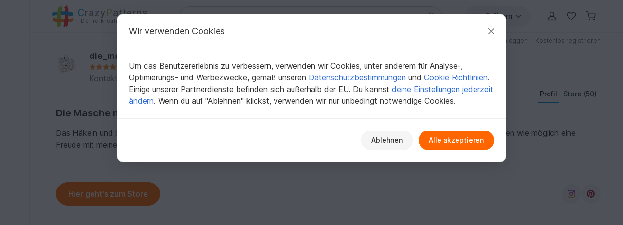

--- FILE ---
content_type: text/html; charset=UTF-8
request_url: https://www.crazypatterns.net/de/users/die_masche_mit_herz
body_size: 27809
content:
<!DOCTYPE html>
<html lang="de">
<head>
<meta charset="utf-8">
<script>window.dataLayer=window.dataLayer||[];var firstScript=document.getElementsByTagName("script")[0];var tagManagerScript=document.createElement("script");tagManagerScript.async=!0;tagManagerScript.src="https://www.googletagmanager.com/gtm.js?id="+"GTM-PJKFNL5";firstScript.parentNode.insertBefore(tagManagerScript,firstScript);function pushToDataLayer(){window.dataLayer.push(arguments)}
function ginit(){pushToDataLayer("js",new Date())}
function gconfig(){pushToDataLayer("config","G-9FEC42DDXX",{"allow_enhanced_conversions":!0})}
function gconsent(consentType,consentData){pushToDataLayer("consent",consentType,consentData)}
function gdata(dataName,data){pushToDataLayer("set",dataName,data)}
function gevent(eventName,eventData){pushToDataLayer("event",eventName,eventData)}</script>
<script src="https://cdn.trackjs.com/agent/v3/latest/t.js" crossorigin="anonymous"></script>
<script>window.TrackJS&&TrackJS.install({token:"c8866cf5468241cfaefd51884e2f4810"})</script>
<script>var cpLocaleCode="de";gconsent("default",{"ad_storage":"denied","analytics_storage":"denied","ad_user_data":"denied","ad_personalization":"denied","functionality_storage":"denied","personalization_storage":"denied","security_storage":"granted"});ginit();gconfig();gdata("language_id","de")</script>
<meta name="viewport" content="width=device-width, initial-scale=1, minimum-scale=1, viewport-fit=cover">
<title>die_masche_mit_herz</title>
<meta name="description" content="die_masche_mit_herz">
<meta name="robots" content="index,follow,max-image-preview:large">
<link rel="alternate" hreflang="en" href="https://www.crazypatterns.net/en/users/die_masche_mit_herz">
<link rel="alternate" hreflang="de" href="https://www.crazypatterns.net/de/users/die_masche_mit_herz">
<link rel="alternate" href="https://www.crazypatterns.net/de/users/die_masche_mit_herz" hreflang="x-default">
<link rel="shortcut icon" href="/data/cp-favicon.ico">
<link rel="apple-touch-icon" href="/data/apple-touch-icon.png">
<link rel="preload" href="/assets/fonts/inter-variable-latin.woff2" as="font" type="font/woff2" crossorigin>
<link rel="preload" href="/assets/icons/icons.woff2" as="font" type="font/woff2" crossorigin>
<link rel="stylesheet" href="/cache/src/253fec41fafafd4d.min.css">
<link rel="canonical" href="https://www.crazypatterns.net/de/users/die_masche_mit_herz">
<style>.badges-area .text-body-emphasis{border-color:#d4d9e0!important}img.avatar-short{width:60px}.username-link h1{font-size:18px;margin:0}.username-link-span{line-height:1.2;font-size:18px;font-weight:600;color:#333!important}.profile-menu a,.profile-menu span{text-decoration:none!important;margin-bottom:1px;color:#777!important}.profile-menu .nowrap:last-of-type .delimiter{display:none!important}.nowrap{white-space:nowrap}.u-badge-purple{color:#fff;background-color:#a264e7}.u-badge-blue{color:#fff;background-color:#1c97d7}.text-purple{color:#a264e7}.border-purple{border-color:#a264e7!important}.background-purple{background-color:#a264e7!important}.text-blue{color:#1c97d7}.border-blue{border-color:#1c97d7!important}.background-blue{background-color:#1c97d7!important}.badges-area .badge:not(.sale-badge){margin-left:8px;font-size:14px;font-weight:400;min-width:75px}.badges-area .sale-badge{font-size:11px!important;font-weight:600!important}.badges-area i{margin:7px 0 10px 0}.badges-area span:not(.sale-badge){padding-bottom:10px}.badge-sale-count{font-size:11px;font-weight:600;padding:1px 4px;color:white!important;border-radius:2px}</style>
<style>.cp_h56{font-size:1.15rem}@media (min-width:768px){.cp_h56{font-size:1.25rem}}</style>
<link rel="preconnect" href="https://fonts.googleapis.com">
<link rel="preconnect" href="https://fonts.gstatic.com" crossorigin>
<link href="https://fonts.googleapis.com/css2?family=Lato:ital,wght@0,100;0,300;0,400;0,700;0,900;1,100;1,300;1,400;1,700;1,900&family=Roboto:ital,wght@0,100;0,300;0,400;0,500;0,700;0,900;1,100;1,300;1,400;1,500;1,700;1,900&display=swap" rel="stylesheet">
</head>
<body>
<noscript>
<iframe title="Google Tag Manager" src="https://www.googletagmanager.com/ns.html?id=GTM-PJKFNL5" height="0" width="0" style="display:none;visibility:hidden"></iframe>
</noscript>
<div class="d-flex">
<div class="sticky-top border-end border-1 left-sidebar-sticky-container-main d-none d-xl-flex" style="height: 100vh">
<button class="btn btn-icon btn-in-page-sidebar btn-css-only mt-auto mb-4" style="width: 60px;" aria-label="Seitenleiste öffnen">
<i class="bi bi-layout-sidebar in-page-sidebar-icon fs-lg" style="color: var(--cp-secondary-color);"></i>
</button>
<div class="in-page-sidebar-area pt-1 ps-1 pe-2 pb-3" style="overflow-y: auto; min-width: 230px; display: none;">
<div class="offcanvas-categories-sidebar mt-3" id="rightsideOffcanvasNavInPage" tabindex="-1" aria-label="Entdecken, Kategorien & Hilfe">
<div class="offcanvas-body">
<ul class="mt-0 list-unstyled row-gap-0">
<li>
<a class="text-decoration-none text-dark py-1" href="/de/">
<i class="bi bi-house-door me-1"></i>
Startseite                    </a>
</li>
<li>
<a class="text-decoration-none text-dark py-1" href="/de/inspo">
<i class="bi bi-magic me-1"></i>
Inspiration                        <span class="badge text-info bg-info-subtle">Neu</span>
</a>
</li>
<li>
<a class="text-decoration-none text-dark py-1" href="/de/browse">
<i class="bi bi-compass me-1"></i>
Alle Kategorien                    </a>
</li>
</ul>
<div class="h6 mt-4">
Schnell zur Zielseite            </div>
<ul class="list-unstyled row-gap-0">
<li class="">
<a class="text-decoration-none text-dark py-1"
href="/de/bestseller"><span><i class="bi bi-dot fs-sm"></i></span> Bestseller</a>
</li>
<li class="">
<a class="text-decoration-none text-dark py-1"
href="/de/neu"><span><i class="bi bi-dot fs-sm"></i></span> Neuheiten</a>
</li>
<li class="">
<a class="text-decoration-none text-dark py-1"
href="/de/empfehlungen"><span><i class="bi bi-dot fs-sm"></i></span> Empfehlungen</a>
</li>
<li class="">
<a class="text-decoration-none text-dark py-1"
href="/de/toptrends"><span><i class="bi bi-dot fs-sm"></i></span> Aktuelle Trends</a>
</li>
<li class="">
<a class="text-decoration-none text-dark py-1"
href="/de/rabatt"><span><i class="bi bi-dot fs-sm"></i></span> Angebote</a>
</li>
<li class="">
<a class="text-decoration-none text-dark py-1"
href="/de/kostenlos"><span><i class="bi bi-dot fs-sm"></i></span> Kostenlos</a>
</li>
<li class="">
<a class="text-decoration-none text-dark py-1"
href="/de/authors"><span><i class="bi bi-dot fs-sm"></i></span> Beliebte Autoren</a>
</li>
<li class="">
<a class="text-decoration-none text-dark py-1"
href="/de/xal"><span><i class="bi bi-dot fs-sm"></i></span> CAL, KAL &amp; Co.</a>
</li>
</ul>
<div class="h6 mt-4">Stöbern in Kategorien</div>
<ul class="list-unstyled row-gap-0 categories-ul">
<li class="">
<a class="text-decoration-none text-dark py-1"
href="#inPagecategoryCollapseFL2"
data-bs-toggle="collapse" data-bs-target="#inPagecategoryCollapseFL2" role="button" aria-expanded="false" aria-controls="inPagecategoryCollapseFL2">
<span><i class="bi bi-chevron-right fs-sm"></i></span>                                                        Häkeln                        </a>
<ul class="categories-sub-ul list-unstyled row-gap-0 ps-4 collapse"
id="inPagecategoryCollapseFL2">
<li class="">
<span role="button"
tabindex="0"
class="text-decoration-none text-dark nolink category-show-all py-1"
data-rel="/de/haekelanleitungen"
onkeydown="if (event.key === 'Enter' || event.key === ' ') this.click();">
<span><i class="bi bi-dot fs-sm"></i></span>                                        Alle anzeigen                                        </span>
</li>
<li class="">
<a class="text-decoration-none text-dark py-1"
href="#inPagecategoryCollapseSL22"
data-bs-toggle="collapse" data-bs-target="#inPagecategoryCollapseSL22" role="button" aria-expanded="false" aria-controls="inPagecategoryCollapseSL22">
<span><i class="bi bi-chevron-right fs-sm"></i></span>                                                                                        Amigurumi                                        </a>
<ul class="categories-sub-ul list-unstyled row-gap-0 ps-4 collapse"
id="inPagecategoryCollapseSL22">
<li class="">
<span
role="button"
tabindex="0"
class="text-decoration-none text-dark nolink category-show-all py-1"
data-rel="/de/amigurumi-haekelanleitungen"
onkeydown="if (event.key === 'Enter' || event.key === ' ') this.click();">
<span><i class="bi bi-dot fs-sm"></i></span>                                                                Alle anzeigen                                                        </span>
</li>
<li class="">
<a class="text-decoration-none text-dark py-1"
href="/de/amigurumi-tiere-haekeln">
<span><i class="bi bi-dot fs-sm"></i></span>                                                            Tiere häkeln                                                        </a>
</li>
<li class="">
<a class="text-decoration-none text-dark py-1"
href="/de/hase-haekeln">
<span><i class="bi bi-dot fs-sm"></i></span>                                                            Hasen häkeln                                                        </a>
</li>
<li class="">
<a class="text-decoration-none text-dark py-1"
href="/de/vogel-haekeln">
<span><i class="bi bi-dot fs-sm"></i></span>                                                            Vogelwelt                                                        </a>
</li>
<li class="">
<a class="text-decoration-none text-dark py-1"
href="/de/hund-katze-haekeln">
<span><i class="bi bi-dot fs-sm"></i></span>                                                            Hunde &amp; Katzen häkeln                                                        </a>
</li>
<li class="">
<a class="text-decoration-none text-dark py-1"
href="/de/puppe-haekeln">
<span><i class="bi bi-dot fs-sm"></i></span>                                                            Puppen häkeln                                                        </a>
</li>
<li class="">
<a class="text-decoration-none text-dark py-1"
href="/de/dino-drache-haekeln">
<span><i class="bi bi-dot fs-sm"></i></span>                                                            Dinos &amp; Drachen häkeln                                                        </a>
</li>
<li class="">
<a class="text-decoration-none text-dark py-1"
href="/de/wichtel-haekeln">
<span><i class="bi bi-dot fs-sm"></i></span>                                                            Wichtel                                                        </a>
</li>
<li class="">
<a class="text-decoration-none text-dark py-1"
href="/de/fisch-haekeln">
<span><i class="bi bi-dot fs-sm"></i></span>                                                            Wasserbewohner                                                        </a>
</li>
<li class="">
<a class="text-decoration-none text-dark py-1"
href="/de/engel-haekeln">
<span><i class="bi bi-dot fs-sm"></i></span>                                                            Engelchen häkeln                                                        </a>
</li>
<li class="">
<a class="text-decoration-none text-dark py-1"
href="/de/teddy-haekeln">
<span><i class="bi bi-dot fs-sm"></i></span>                                                            Teddys häkeln                                                        </a>
</li>
<li class="">
<a class="text-decoration-none text-dark py-1"
href="/de/puppenkleid-haekeln">
<span><i class="bi bi-dot fs-sm"></i></span>                                                            Puppenkleidung                                                        </a>
</li>
<li class="">
<a class="text-decoration-none text-dark py-1"
href="/de/eule-haekeln">
<span><i class="bi bi-dot fs-sm"></i></span>                                                            Eule häkeln                                                        </a>
</li>
<li class="">
<a class="text-decoration-none text-dark py-1"
href="/de/maus-ratte-haekeln">
<span><i class="bi bi-dot fs-sm"></i></span>                                                            Mäuse &amp; Ratten häkeln                                                        </a>
</li>
<li class="">
<a class="text-decoration-none text-dark py-1"
href="/de/auto-haekeln">
<span><i class="bi bi-dot fs-sm"></i></span>                                                            Fahrzeuge                                                        </a>
</li>
<li class="">
<a class="text-decoration-none text-dark py-1"
href="/de/elefant-haekeln">
<span><i class="bi bi-dot fs-sm"></i></span>                                                            Elefanten häkeln                                                        </a>
</li>
<li class="">
<a class="text-decoration-none text-dark py-1"
href="/de/einhorn-haekeln">
<span><i class="bi bi-dot fs-sm"></i></span>                                                            Einhörner häkeln                                                        </a>
</li>
<li class="">
<a class="text-decoration-none text-dark py-1"
href="/de/schnecke-haekeln">
<span><i class="bi bi-dot fs-sm"></i></span>                                                            Schnecken häkeln                                                        </a>
</li>
<li class="">
<a class="text-decoration-none text-dark py-1"
href="/de/handpuppe-haekeln">
<span><i class="bi bi-dot fs-sm"></i></span>                                                            Hand- &amp; Fingerpuppen                                                        </a>
</li>
<li class="">
<a class="text-decoration-none text-dark py-1"
href="/de/affe-haekeln">
<span><i class="bi bi-dot fs-sm"></i></span>                                                            Affen häkeln                                                        </a>
</li>
<li class="">
<a class="text-decoration-none text-dark py-1"
href="/de/andere-amigurumi-haekeln">
<span><i class="bi bi-dot fs-sm"></i></span>                                                            Diverses                                                        </a>
</li>
</ul>
</li>
<li class="">
<a class="text-decoration-none text-dark py-1"
href="#inPagecategoryCollapseSL24"
data-bs-toggle="collapse" data-bs-target="#inPagecategoryCollapseSL24" role="button" aria-expanded="false" aria-controls="inPagecategoryCollapseSL24">
<span><i class="bi bi-chevron-right fs-sm"></i></span>                                                                                        Festlichkeiten                                        </a>
<ul class="categories-sub-ul list-unstyled row-gap-0 ps-4 collapse"
id="inPagecategoryCollapseSL24">
<li class="">
<span
role="button"
tabindex="0"
class="text-decoration-none text-dark nolink category-show-all py-1"
data-rel="/de/haekelanleitungen-feiertage"
onkeydown="if (event.key === 'Enter' || event.key === ' ') this.click();">
<span><i class="bi bi-dot fs-sm"></i></span>                                                                Alle anzeigen                                                        </span>
</li>
<li class="">
<a class="text-decoration-none text-dark py-1"
href="/de/ostern-haekeln">
<span><i class="bi bi-dot fs-sm"></i></span>                                                            Ostern                                                        </a>
</li>
<li class="">
<a class="text-decoration-none text-dark py-1"
href="/de/haekeln-weihnachten">
<span><i class="bi bi-dot fs-sm"></i></span>                                                            Weihnachten                                                        </a>
</li>
<li class="">
<a class="text-decoration-none text-dark py-1"
href="/de/geburt-haekeln">
<span><i class="bi bi-dot fs-sm"></i></span>                                                            Geburt                                                        </a>
</li>
<li class="">
<a class="text-decoration-none text-dark py-1"
href="/de/gluecksbringer-haekeln">
<span><i class="bi bi-dot fs-sm"></i></span>                                                            Glücksbringer                                                        </a>
</li>
<li class="">
<a class="text-decoration-none text-dark py-1"
href="/de/halloween-haekeln">
<span><i class="bi bi-dot fs-sm"></i></span>                                                            Halloween                                                        </a>
</li>
<li class="">
<a class="text-decoration-none text-dark py-1"
href="/de/valentinstag-haekeln">
<span><i class="bi bi-dot fs-sm"></i></span>                                                            Valentinstag                                                        </a>
</li>
<li class="">
<a class="text-decoration-none text-dark py-1"
href="/de/geburtstag-haekeln">
<span><i class="bi bi-dot fs-sm"></i></span>                                                            Geburtstag                                                        </a>
</li>
<li class="">
<a class="text-decoration-none text-dark py-1"
href="/de/fasching-haekeln">
<span><i class="bi bi-dot fs-sm"></i></span>                                                            Fasching                                                        </a>
</li>
<li class="">
<a class="text-decoration-none text-dark py-1"
href="/de/muttertag-haekeln">
<span><i class="bi bi-dot fs-sm"></i></span>                                                            Muttertag                                                        </a>
</li>
<li class="">
<a class="text-decoration-none text-dark py-1"
href="/de/neujahr-haekeln">
<span><i class="bi bi-dot fs-sm"></i></span>                                                            Neujahr                                                        </a>
</li>
<li class="">
<a class="text-decoration-none text-dark py-1"
href="/de/hochzeit-haekeln">
<span><i class="bi bi-dot fs-sm"></i></span>                                                            Hochzeit                                                        </a>
</li>
<li class="">
<a class="text-decoration-none text-dark py-1"
href="/de/einschulung-haekeln">
<span><i class="bi bi-dot fs-sm"></i></span>                                                            Einschulung                                                        </a>
</li>
<li class="">
<a class="text-decoration-none text-dark py-1"
href="/de/haekeln-andere-feiertage">
<span><i class="bi bi-dot fs-sm"></i></span>                                                            Weitere Anlässe                                                        </a>
</li>
</ul>
</li>
<li class="">
<a class="text-decoration-none text-dark py-1"
href="#inPagecategoryCollapseSL34"
data-bs-toggle="collapse" data-bs-target="#inPagecategoryCollapseSL34" role="button" aria-expanded="false" aria-controls="inPagecategoryCollapseSL34">
<span><i class="bi bi-chevron-right fs-sm"></i></span>                                                                                        Haus &amp; Deko                                        </a>
<ul class="categories-sub-ul list-unstyled row-gap-0 ps-4 collapse"
id="inPagecategoryCollapseSL34">
<li class="">
<span
role="button"
tabindex="0"
class="text-decoration-none text-dark nolink category-show-all py-1"
data-rel="/de/haekelanleitungen-haus-deko-design"
onkeydown="if (event.key === 'Enter' || event.key === ' ') this.click();">
<span><i class="bi bi-dot fs-sm"></i></span>                                                                Alle anzeigen                                                        </span>
</li>
<li class="">
<a class="text-decoration-none text-dark py-1"
href="/de/schluesselanhaenger-haekeln">
<span><i class="bi bi-dot fs-sm"></i></span>                                                            Schlüsselanhänger                                                        </a>
</li>
<li class="">
<a class="text-decoration-none text-dark py-1"
href="/de/laeufer-deckchen-haekeln">
<span><i class="bi bi-dot fs-sm"></i></span>                                                            Tischläufer &amp; Deckchen                                                        </a>
</li>
<li class="">
<a class="text-decoration-none text-dark py-1"
href="/de/koerbchen-haekeln">
<span><i class="bi bi-dot fs-sm"></i></span>                                                            Körbe &amp; Utensilos                                                        </a>
</li>
<li class="">
<a class="text-decoration-none text-dark py-1"
href="/de/kissen-haekeln">
<span><i class="bi bi-dot fs-sm"></i></span>                                                            Kissen &amp; Bezüge                                                        </a>
</li>
<li class="">
<a class="text-decoration-none text-dark py-1"
href="/de/decke-haekeln">
<span><i class="bi bi-dot fs-sm"></i></span>                                                            Decken                                                        </a>
</li>
<li class="">
<a class="text-decoration-none text-dark py-1"
href="/de/blumen-pflanzen-haekeln">
<span><i class="bi bi-dot fs-sm"></i></span>                                                            Blumen &amp; Pflanzen                                                        </a>
</li>
<li class="">
<a class="text-decoration-none text-dark py-1"
href="/de/tuerkranz-haekeln">
<span><i class="bi bi-dot fs-sm"></i></span>                                                            Türkränze                                                        </a>
</li>
<li class="">
<a class="text-decoration-none text-dark py-1"
href="/de/eierwaermer-haekeln">
<span><i class="bi bi-dot fs-sm"></i></span>                                                            Eierwärmer                                                        </a>
</li>
<li class="">
<a class="text-decoration-none text-dark py-1"
href="/de/topflappen-haekeln">
<span><i class="bi bi-dot fs-sm"></i></span>                                                            Topflappen                                                        </a>
</li>
<li class="">
<a class="text-decoration-none text-dark py-1"
href="/de/lampions-laternen">
<span><i class="bi bi-dot fs-sm"></i></span>                                                            Lampions &amp; Laternen                                                        </a>
</li>
<li class="">
<a class="text-decoration-none text-dark py-1"
href="/de/tuerstopper-haekeln">
<span><i class="bi bi-dot fs-sm"></i></span>                                                            Türstopper                                                        </a>
</li>
<li class="">
<a class="text-decoration-none text-dark py-1"
href="/de/lesezeichen-haekeln">
<span><i class="bi bi-dot fs-sm"></i></span>                                                            Lesezeichen                                                        </a>
</li>
<li class="">
<a class="text-decoration-none text-dark py-1"
href="/de/traumfaenger-mandalas">
<span><i class="bi bi-dot fs-sm"></i></span>                                                            Traumfänger &amp; Mandalas                                                        </a>
</li>
<li class="">
<a class="text-decoration-none text-dark py-1"
href="/de/weihnachtskalender">
<span><i class="bi bi-dot fs-sm"></i></span>                                                            Weihnachtskalender                                                        </a>
</li>
<li class="">
<a class="text-decoration-none text-dark py-1"
href="/de/untersetzer-haekeln">
<span><i class="bi bi-dot fs-sm"></i></span>                                                            Untersetzer                                                        </a>
</li>
<li class="">
<a class="text-decoration-none text-dark py-1"
href="/de/amigurumi-obst-haekeln">
<span><i class="bi bi-dot fs-sm"></i></span>                                                            Obst &amp; Gemüse                                                        </a>
</li>
<li class="">
<a class="text-decoration-none text-dark py-1"
href="/de/haus-deko-haekeln">
<span><i class="bi bi-dot fs-sm"></i></span>                                                            Diverses                                                        </a>
</li>
</ul>
</li>
<li class="">
<a class="text-decoration-none text-dark py-1"
href="#inPagecategoryCollapseSL25"
data-bs-toggle="collapse" data-bs-target="#inPagecategoryCollapseSL25" role="button" aria-expanded="false" aria-controls="inPagecategoryCollapseSL25">
<span><i class="bi bi-chevron-right fs-sm"></i></span>                                                                                        Damen                                        </a>
<ul class="categories-sub-ul list-unstyled row-gap-0 ps-4 collapse"
id="inPagecategoryCollapseSL25">
<li class="">
<span
role="button"
tabindex="0"
class="text-decoration-none text-dark nolink category-show-all py-1"
data-rel="/de/damen-haekelanleitungen"
onkeydown="if (event.key === 'Enter' || event.key === ' ') this.click();">
<span><i class="bi bi-dot fs-sm"></i></span>                                                                Alle anzeigen                                                        </span>
</li>
<li class="">
<a class="text-decoration-none text-dark py-1"
href="/de/pullover-haekeln">
<span><i class="bi bi-dot fs-sm"></i></span>                                                            Pullover &amp; Poncho                                                        </a>
</li>
<li class="">
<a class="text-decoration-none text-dark py-1"
href="/de/jacke-haekeln">
<span><i class="bi bi-dot fs-sm"></i></span>                                                            Jacken &amp; Westen                                                        </a>
</li>
<li class="">
<a class="text-decoration-none text-dark py-1"
href="/de/damen-shirt-tunika-haekeln">
<span><i class="bi bi-dot fs-sm"></i></span>                                                            Shirts &amp; Tuniken                                                        </a>
</li>
<li class="">
<a class="text-decoration-none text-dark py-1"
href="/de/haekelanleitungen-muetze">
<span><i class="bi bi-dot fs-sm"></i></span>                                                            Mützen &amp; Hüte                                                        </a>
</li>
<li class="">
<a class="text-decoration-none text-dark py-1"
href="/de/socken-haekeln">
<span><i class="bi bi-dot fs-sm"></i></span>                                                            Socken &amp; Beinstulpen                                                        </a>
</li>
<li class="">
<a class="text-decoration-none text-dark py-1"
href="/de/damen-seelenwaermer-haekeln">
<span><i class="bi bi-dot fs-sm"></i></span>                                                            Seelenwärmer                                                        </a>
</li>
<li class="">
<a class="text-decoration-none text-dark py-1"
href="/de/haekelanleitungen-hausschuhe">
<span><i class="bi bi-dot fs-sm"></i></span>                                                            Schuhe                                                        </a>
</li>
<li class="">
<a class="text-decoration-none text-dark py-1"
href="/de/damen-haekelset">
<span><i class="bi bi-dot fs-sm"></i></span>                                                            Sets für Damen                                                        </a>
</li>
<li class="">
<a class="text-decoration-none text-dark py-1"
href="/de/damen-top-haekeln">
<span><i class="bi bi-dot fs-sm"></i></span>                                                            Tops                                                        </a>
</li>
<li class="">
<a class="text-decoration-none text-dark py-1"
href="/de/handschuhe-haekeln">
<span><i class="bi bi-dot fs-sm"></i></span>                                                            Handschuhe &amp; Armstulpen                                                        </a>
</li>
<li class="">
<a class="text-decoration-none text-dark py-1"
href="/de/damen-kleid-haekeln">
<span><i class="bi bi-dot fs-sm"></i></span>                                                            Kleider                                                        </a>
</li>
<li class="">
<a class="text-decoration-none text-dark py-1"
href="/de/stirnband-haekeln">
<span><i class="bi bi-dot fs-sm"></i></span>                                                            Stirnbänder                                                        </a>
</li>
<li class="">
<a class="text-decoration-none text-dark py-1"
href="/de/bolero-haekeln">
<span><i class="bi bi-dot fs-sm"></i></span>                                                            Bolero                                                        </a>
</li>
<li class="">
<a class="text-decoration-none text-dark py-1"
href="/de/haekel-accessoires-anleitungen">
<span><i class="bi bi-dot fs-sm"></i></span>                                                            Accessoires                                                        </a>
</li>
<li class="">
<a class="text-decoration-none text-dark py-1"
href="/de/ballerinas-haekeln">
<span><i class="bi bi-dot fs-sm"></i></span>                                                            Ballerinas                                                        </a>
</li>
<li class="">
<a class="text-decoration-none text-dark py-1"
href="/de/unterwaesche-haekeln">
<span><i class="bi bi-dot fs-sm"></i></span>                                                            Unterwäsche &amp; Bademode                                                        </a>
</li>
<li class="">
<a class="text-decoration-none text-dark py-1"
href="/de/kleidung-haekelanleitungen">
<span><i class="bi bi-dot fs-sm"></i></span>                                                            Weitere Kleidung                                                        </a>
</li>
<li class="">
<a class="text-decoration-none text-dark py-1"
href="/de/fuer-damen-haekeln">
<span><i class="bi bi-dot fs-sm"></i></span>                                                            Weiteres für Damen                                                        </a>
</li>
</ul>
</li>
<li class="">
<a class="text-decoration-none text-dark py-1"
href="#inPagecategoryCollapseSL339"
data-bs-toggle="collapse" data-bs-target="#inPagecategoryCollapseSL339" role="button" aria-expanded="false" aria-controls="inPagecategoryCollapseSL339">
<span><i class="bi bi-chevron-right fs-sm"></i></span>                                                                                        Tücher                                        </a>
<ul class="categories-sub-ul list-unstyled row-gap-0 ps-4 collapse"
id="inPagecategoryCollapseSL339">
<li class="">
<span
role="button"
tabindex="0"
class="text-decoration-none text-dark nolink category-show-all py-1"
data-rel="/de/tuecher-haekelanleitungen"
onkeydown="if (event.key === 'Enter' || event.key === ' ') this.click();">
<span><i class="bi bi-dot fs-sm"></i></span>                                                                Alle anzeigen                                                        </span>
</li>
<li class="">
<a class="text-decoration-none text-dark py-1"
href="/de/dreieckstuch-haekeln">
<span><i class="bi bi-dot fs-sm"></i></span>                                                            Dreieckstücher                                                        </a>
</li>
<li class="">
<a class="text-decoration-none text-dark py-1"
href="/de/tuch-halbrund-haekeln">
<span><i class="bi bi-dot fs-sm"></i></span>                                                            Halbrundtücher                                                        </a>
</li>
<li class="">
<a class="text-decoration-none text-dark py-1"
href="/de/motivtuch-haekeln">
<span><i class="bi bi-dot fs-sm"></i></span>                                                            Motivtücher                                                        </a>
</li>
<li class="">
<a class="text-decoration-none text-dark py-1"
href="/de/rechtecktuch-haekeln">
<span><i class="bi bi-dot fs-sm"></i></span>                                                            Rechtecktücher                                                        </a>
</li>
<li class="">
<a class="text-decoration-none text-dark py-1"
href="/de/lacetuch-haekeln">
<span><i class="bi bi-dot fs-sm"></i></span>                                                            Lacetücher                                                        </a>
</li>
<li class="">
<a class="text-decoration-none text-dark py-1"
href="/de/schal-haekeln">
<span><i class="bi bi-dot fs-sm"></i></span>                                                            Weitere Tücher                                                        </a>
</li>
</ul>
</li>
<li class="">
<a class="text-decoration-none text-dark py-1"
href="#inPagecategoryCollapseSL27"
data-bs-toggle="collapse" data-bs-target="#inPagecategoryCollapseSL27" role="button" aria-expanded="false" aria-controls="inPagecategoryCollapseSL27">
<span><i class="bi bi-chevron-right fs-sm"></i></span>                                                                                        Kinder                                        </a>
<ul class="categories-sub-ul list-unstyled row-gap-0 ps-4 collapse"
id="inPagecategoryCollapseSL27">
<li class="">
<span
role="button"
tabindex="0"
class="text-decoration-none text-dark nolink category-show-all py-1"
data-rel="/de/haekelanleitungen-kinder"
onkeydown="if (event.key === 'Enter' || event.key === ' ') this.click();">
<span><i class="bi bi-dot fs-sm"></i></span>                                                                Alle anzeigen                                                        </span>
</li>
<li class="">
<a class="text-decoration-none text-dark py-1"
href="/de/kindermuetze-haekeln">
<span><i class="bi bi-dot fs-sm"></i></span>                                                            Mützen &amp; Hüte                                                        </a>
</li>
<li class="">
<a class="text-decoration-none text-dark py-1"
href="/de/kinderjacke-haekeln">
<span><i class="bi bi-dot fs-sm"></i></span>                                                            Jacken &amp; Westen                                                        </a>
</li>
<li class="">
<a class="text-decoration-none text-dark py-1"
href="/de/kindersocken-haekeln">
<span><i class="bi bi-dot fs-sm"></i></span>                                                            Socken &amp; Beinstulpen                                                        </a>
</li>
<li class="">
<a class="text-decoration-none text-dark py-1"
href="/de/kinder-pullover-haekeln">
<span><i class="bi bi-dot fs-sm"></i></span>                                                            Pullover &amp; Poncho                                                        </a>
</li>
<li class="">
<a class="text-decoration-none text-dark py-1"
href="/de/kinder-spielzeug-haekeln">
<span><i class="bi bi-dot fs-sm"></i></span>                                                            Kinderspielzeug                                                        </a>
</li>
<li class="">
<a class="text-decoration-none text-dark py-1"
href="/de/lebensmittel">
<span><i class="bi bi-dot fs-sm"></i></span>                                                            Lebensmittel                                                        </a>
</li>
<li class="">
<a class="text-decoration-none text-dark py-1"
href="/de/kinder-set-kleidung-haekeln">
<span><i class="bi bi-dot fs-sm"></i></span>                                                            Sets Bekleidung                                                        </a>
</li>
<li class="">
<a class="text-decoration-none text-dark py-1"
href="/de/kinderschuhe-haekeln">
<span><i class="bi bi-dot fs-sm"></i></span>                                                            Schuhe                                                        </a>
</li>
<li class="">
<a class="text-decoration-none text-dark py-1"
href="/de/kinder-kleid-haekeln">
<span><i class="bi bi-dot fs-sm"></i></span>                                                            Kleider                                                        </a>
</li>
<li class="">
<a class="text-decoration-none text-dark py-1"
href="/de/kinderschal-haekeln">
<span><i class="bi bi-dot fs-sm"></i></span>                                                            Schals &amp; Halstücher                                                        </a>
</li>
<li class="">
<a class="text-decoration-none text-dark py-1"
href="/de/kinder-handschuhe-haekeln">
<span><i class="bi bi-dot fs-sm"></i></span>                                                            Handschuhe &amp; Armstulpen                                                        </a>
</li>
<li class="">
<a class="text-decoration-none text-dark py-1"
href="/de/kinderstirnband-haekeln">
<span><i class="bi bi-dot fs-sm"></i></span>                                                            Stirnbänder                                                        </a>
</li>
<li class="">
<a class="text-decoration-none text-dark py-1"
href="/de/kinderhose-haekeln">
<span><i class="bi bi-dot fs-sm"></i></span>                                                            Hosen                                                        </a>
</li>
<li class="">
<a class="text-decoration-none text-dark py-1"
href="/de/kinder-shirt-top-haekeln">
<span><i class="bi bi-dot fs-sm"></i></span>                                                            Shirts &amp; Tops                                                        </a>
</li>
<li class="">
<a class="text-decoration-none text-dark py-1"
href="/de/kinder-rock-haekeln">
<span><i class="bi bi-dot fs-sm"></i></span>                                                            Röcke                                                        </a>
</li>
<li class="">
<a class="text-decoration-none text-dark py-1"
href="/de/kinder-accessoires-haekeln">
<span><i class="bi bi-dot fs-sm"></i></span>                                                            Accessoires                                                        </a>
</li>
<li class="">
<a class="text-decoration-none text-dark py-1"
href="/de/kinderballerinas-haekeln">
<span><i class="bi bi-dot fs-sm"></i></span>                                                            Ballerinas                                                        </a>
</li>
<li class="">
<a class="text-decoration-none text-dark py-1"
href="/de/kinderkleidung-haekeln">
<span><i class="bi bi-dot fs-sm"></i></span>                                                            Weitere Kleidung                                                        </a>
</li>
<li class="">
<a class="text-decoration-none text-dark py-1"
href="/de/haekeln-kinder-andere">
<span><i class="bi bi-dot fs-sm"></i></span>                                                            Weiteres für Kinder                                                        </a>
</li>
</ul>
</li>
<li class="">
<a class="text-decoration-none text-dark py-1"
href="#inPagecategoryCollapseSL23"
data-bs-toggle="collapse" data-bs-target="#inPagecategoryCollapseSL23" role="button" aria-expanded="false" aria-controls="inPagecategoryCollapseSL23">
<span><i class="bi bi-chevron-right fs-sm"></i></span>                                                                                        Babys                                        </a>
<ul class="categories-sub-ul list-unstyled row-gap-0 ps-4 collapse"
id="inPagecategoryCollapseSL23">
<li class="">
<span
role="button"
tabindex="0"
class="text-decoration-none text-dark nolink category-show-all py-1"
data-rel="/de/haekelanleitungen-fuer-babys"
onkeydown="if (event.key === 'Enter' || event.key === ' ') this.click();">
<span><i class="bi bi-dot fs-sm"></i></span>                                                                Alle anzeigen                                                        </span>
</li>
<li class="">
<a class="text-decoration-none text-dark py-1"
href="/de/schmusetuch-haekeln">
<span><i class="bi bi-dot fs-sm"></i></span>                                                            Schmusetücher                                                        </a>
</li>
<li class="">
<a class="text-decoration-none text-dark py-1"
href="/de/babyschuhe-haekeln">
<span><i class="bi bi-dot fs-sm"></i></span>                                                            Babyschuhe häkeln                                                        </a>
</li>
<li class="">
<a class="text-decoration-none text-dark py-1"
href="/de/babydecke-haekeln">
<span><i class="bi bi-dot fs-sm"></i></span>                                                            Babydecken &amp; Säcke                                                        </a>
</li>
<li class="">
<a class="text-decoration-none text-dark py-1"
href="/de/babymuetze-haekeln">
<span><i class="bi bi-dot fs-sm"></i></span>                                                            Babymütze häkeln                                                        </a>
</li>
<li class="">
<a class="text-decoration-none text-dark py-1"
href="/de/babyjacke-haekeln">
<span><i class="bi bi-dot fs-sm"></i></span>                                                            Jacken                                                        </a>
</li>
<li class="">
<a class="text-decoration-none text-dark py-1"
href="/de/babyspielzeug-haekeln">
<span><i class="bi bi-dot fs-sm"></i></span>                                                            Babyspielzeug                                                        </a>
</li>
<li class="">
<a class="text-decoration-none text-dark py-1"
href="/de/baby-schnullerketten-haekeln">
<span><i class="bi bi-dot fs-sm"></i></span>                                                            Greif-/Beißringe &amp; Rasseln                                                        </a>
</li>
<li class="">
<a class="text-decoration-none text-dark py-1"
href="/de/babysocken-haekeln">
<span><i class="bi bi-dot fs-sm"></i></span>                                                            Socken                                                        </a>
</li>
<li class="">
<a class="text-decoration-none text-dark py-1"
href="/de/baby-set-kleidung-haekeln">
<span><i class="bi bi-dot fs-sm"></i></span>                                                            Sets Bekleidung                                                        </a>
</li>
<li class="">
<a class="text-decoration-none text-dark py-1"
href="/de/babyhose-haekeln">
<span><i class="bi bi-dot fs-sm"></i></span>                                                            Hosen &amp; Strampler                                                        </a>
</li>
<li class="">
<a class="text-decoration-none text-dark py-1"
href="/de/baby-pullover-haekeln">
<span><i class="bi bi-dot fs-sm"></i></span>                                                            Pullover                                                        </a>
</li>
<li class="">
<a class="text-decoration-none text-dark py-1"
href="/de/babystirnband-haekeln">
<span><i class="bi bi-dot fs-sm"></i></span>                                                            Stirnbänder                                                        </a>
</li>
<li class="">
<a class="text-decoration-none text-dark py-1"
href="/de/babytuch-haekeln">
<span><i class="bi bi-dot fs-sm"></i></span>                                                            Schals &amp; Halstücher                                                        </a>
</li>
<li class="">
<a class="text-decoration-none text-dark py-1"
href="/de/babyballerinas-haekeln">
<span><i class="bi bi-dot fs-sm"></i></span>                                                            Ballerinas                                                        </a>
</li>
<li class="">
<a class="text-decoration-none text-dark py-1"
href="/de/babyhandschuhe-haekeln">
<span><i class="bi bi-dot fs-sm"></i></span>                                                            Handschuhe                                                        </a>
</li>
<li class="">
<a class="text-decoration-none text-dark py-1"
href="/de/baby-accessoires-haekeln">
<span><i class="bi bi-dot fs-sm"></i></span>                                                            Accessoires                                                        </a>
</li>
<li class="">
<a class="text-decoration-none text-dark py-1"
href="/de/babykleidung-haekeln">
<span><i class="bi bi-dot fs-sm"></i></span>                                                            Weitere Kleidung                                                        </a>
</li>
<li class="">
<a class="text-decoration-none text-dark py-1"
href="/de/baby-haekelanleitungen">
<span><i class="bi bi-dot fs-sm"></i></span>                                                            Weiteres für Babys                                                        </a>
</li>
</ul>
</li>
<li class="">
<a class="text-decoration-none text-dark py-1"
href="#inPagecategoryCollapseSL338"
data-bs-toggle="collapse" data-bs-target="#inPagecategoryCollapseSL338" role="button" aria-expanded="false" aria-controls="inPagecategoryCollapseSL338">
<span><i class="bi bi-chevron-right fs-sm"></i></span>                                                                                        Schals                                        </a>
<ul class="categories-sub-ul list-unstyled row-gap-0 ps-4 collapse"
id="inPagecategoryCollapseSL338">
<li class="">
<span
role="button"
tabindex="0"
class="text-decoration-none text-dark nolink category-show-all py-1"
data-rel="/de/schals-haekelanleitungen"
onkeydown="if (event.key === 'Enter' || event.key === ' ') this.click();">
<span><i class="bi bi-dot fs-sm"></i></span>                                                                Alle anzeigen                                                        </span>
</li>
<li class="">
<a class="text-decoration-none text-dark py-1"
href="/de/loop-haekeln">
<span><i class="bi bi-dot fs-sm"></i></span>                                                            Loops                                                        </a>
</li>
<li class="">
<a class="text-decoration-none text-dark py-1"
href="/de/kragenschal-haekeln">
<span><i class="bi bi-dot fs-sm"></i></span>                                                            Kragenschals                                                        </a>
</li>
<li class="">
<a class="text-decoration-none text-dark py-1"
href="/de/scoodie-haekeln">
<span><i class="bi bi-dot fs-sm"></i></span>                                                            Scoodies                                                        </a>
</li>
<li class="">
<a class="text-decoration-none text-dark py-1"
href="/de/drachenschwanz-haekeln">
<span><i class="bi bi-dot fs-sm"></i></span>                                                            Drachenschwanz                                                        </a>
</li>
<li class="">
<a class="text-decoration-none text-dark py-1"
href="/de/herrenschal-haekeln">
<span><i class="bi bi-dot fs-sm"></i></span>                                                            Weitere Schals                                                        </a>
</li>
</ul>
</li>
<li class="">
<a class="text-decoration-none text-dark py-1"
href="#inPagecategoryCollapseSL26"
data-bs-toggle="collapse" data-bs-target="#inPagecategoryCollapseSL26" role="button" aria-expanded="false" aria-controls="inPagecategoryCollapseSL26">
<span><i class="bi bi-chevron-right fs-sm"></i></span>                                                                                        Herren                                        </a>
<ul class="categories-sub-ul list-unstyled row-gap-0 ps-4 collapse"
id="inPagecategoryCollapseSL26">
<li class="">
<span
role="button"
tabindex="0"
class="text-decoration-none text-dark nolink category-show-all py-1"
data-rel="/de/herren-haekelanleitungen"
onkeydown="if (event.key === 'Enter' || event.key === ' ') this.click();">
<span><i class="bi bi-dot fs-sm"></i></span>                                                                Alle anzeigen                                                        </span>
</li>
<li class="">
<a class="text-decoration-none text-dark py-1"
href="/de/herren-socken-haekeln">
<span><i class="bi bi-dot fs-sm"></i></span>                                                            Socken                                                        </a>
</li>
<li class="">
<a class="text-decoration-none text-dark py-1"
href="/de/herrenmuetze-haekeln">
<span><i class="bi bi-dot fs-sm"></i></span>                                                            Mützen &amp; Hüte                                                        </a>
</li>
<li class="">
<a class="text-decoration-none text-dark py-1"
href="/de/herren-hausschuhe-haekeln">
<span><i class="bi bi-dot fs-sm"></i></span>                                                            Schuhe                                                        </a>
</li>
<li class="">
<a class="text-decoration-none text-dark py-1"
href="/de/herrenjacke-haekeln">
<span><i class="bi bi-dot fs-sm"></i></span>                                                            Jacken                                                        </a>
</li>
<li class="">
<a class="text-decoration-none text-dark py-1"
href="/de/herren-handschuhe-haekeln">
<span><i class="bi bi-dot fs-sm"></i></span>                                                            Handschuhe                                                        </a>
</li>
<li class="">
<a class="text-decoration-none text-dark py-1"
href="/de/fuer-herren-haekeln">
<span><i class="bi bi-dot fs-sm"></i></span>                                                            Weiteres für Herren                                                        </a>
</li>
</ul>
</li>
<li class="">
<a class="text-decoration-none text-dark py-1"
href="#inPagecategoryCollapseSL340"
data-bs-toggle="collapse" data-bs-target="#inPagecategoryCollapseSL340" role="button" aria-expanded="false" aria-controls="inPagecategoryCollapseSL340">
<span><i class="bi bi-chevron-right fs-sm"></i></span>                                                                                        Taschen                                        </a>
<ul class="categories-sub-ul list-unstyled row-gap-0 ps-4 collapse"
id="inPagecategoryCollapseSL340">
<li class="">
<span
role="button"
tabindex="0"
class="text-decoration-none text-dark nolink category-show-all py-1"
data-rel="/de/taschen-haekelanleitungen"
onkeydown="if (event.key === 'Enter' || event.key === ' ') this.click();">
<span><i class="bi bi-dot fs-sm"></i></span>                                                                Alle anzeigen                                                        </span>
</li>
<li class="">
<a class="text-decoration-none text-dark py-1"
href="/de/umhaengetasche-haekeln">
<span><i class="bi bi-dot fs-sm"></i></span>                                                            Umhängetaschen                                                        </a>
</li>
<li class="">
<a class="text-decoration-none text-dark py-1"
href="/de/henkeltasche-haekeln">
<span><i class="bi bi-dot fs-sm"></i></span>                                                            Henkeltasche                                                        </a>
</li>
<li class="">
<a class="text-decoration-none text-dark py-1"
href="/de/shopper-tasche-haekeln">
<span><i class="bi bi-dot fs-sm"></i></span>                                                            Shopper                                                        </a>
</li>
<li class="">
<a class="text-decoration-none text-dark py-1"
href="/de/saeckchen-haekeln">
<span><i class="bi bi-dot fs-sm"></i></span>                                                            Säckchen                                                        </a>
</li>
<li class="">
<a class="text-decoration-none text-dark py-1"
href="/de/rucksack-haekeln">
<span><i class="bi bi-dot fs-sm"></i></span>                                                            Rucksäcke                                                        </a>
</li>
<li class="">
<a class="text-decoration-none text-dark py-1"
href="/de/clutch-haekeln">
<span><i class="bi bi-dot fs-sm"></i></span>                                                            Clutch                                                        </a>
</li>
<li class="">
<a class="text-decoration-none text-dark py-1"
href="/de/tasche-haekeln">
<span><i class="bi bi-dot fs-sm"></i></span>                                                            Weitere Taschen                                                        </a>
</li>
</ul>
</li>
<li class="">
<a class="text-decoration-none text-dark py-1"
href="#inPagecategoryCollapseSL629"
data-bs-toggle="collapse" data-bs-target="#inPagecategoryCollapseSL629" role="button" aria-expanded="false" aria-controls="inPagecategoryCollapseSL629">
<span><i class="bi bi-chevron-right fs-sm"></i></span>                                                                                        Granny Motive                                        </a>
<ul class="categories-sub-ul list-unstyled row-gap-0 ps-4 collapse"
id="inPagecategoryCollapseSL629">
<li class="">
<span
role="button"
tabindex="0"
class="text-decoration-none text-dark nolink category-show-all py-1"
data-rel="/de/granny-motive"
onkeydown="if (event.key === 'Enter' || event.key === ' ') this.click();">
<span><i class="bi bi-dot fs-sm"></i></span>                                                                Alle anzeigen                                                        </span>
</li>
<li class="">
<a class="text-decoration-none text-dark py-1"
href="/de/granny-squares">
<span><i class="bi bi-dot fs-sm"></i></span>                                                            Granny Squares                                                        </a>
</li>
<li class="">
<a class="text-decoration-none text-dark py-1"
href="/de/african-flower-haekeln">
<span><i class="bi bi-dot fs-sm"></i></span>                                                            African Flower                                                        </a>
</li>
<li class="">
<a class="text-decoration-none text-dark py-1"
href="/de/hexagone-haekeln">
<span><i class="bi bi-dot fs-sm"></i></span>                                                            Hexagone                                                        </a>
</li>
</ul>
</li>
<li class="">
<a class="text-decoration-none text-dark py-1"
href="#inPagecategoryCollapseSL369"
data-bs-toggle="collapse" data-bs-target="#inPagecategoryCollapseSL369" role="button" aria-expanded="false" aria-controls="inPagecategoryCollapseSL369">
<span><i class="bi bi-chevron-right fs-sm"></i></span>                                                                                        Applikationen                                        </a>
<ul class="categories-sub-ul list-unstyled row-gap-0 ps-4 collapse"
id="inPagecategoryCollapseSL369">
<li class="">
<span
role="button"
tabindex="0"
class="text-decoration-none text-dark nolink category-show-all py-1"
data-rel="/de/applikation-haekelanleitungen"
onkeydown="if (event.key === 'Enter' || event.key === ' ') this.click();">
<span><i class="bi bi-dot fs-sm"></i></span>                                                                Alle anzeigen                                                        </span>
</li>
<li class="">
<a class="text-decoration-none text-dark py-1"
href="/de/applikation-blume-haekeln">
<span><i class="bi bi-dot fs-sm"></i></span>                                                            Blumen &amp; Pflanzen                                                        </a>
</li>
<li class="">
<a class="text-decoration-none text-dark py-1"
href="/de/applikation-tier-haekeln">
<span><i class="bi bi-dot fs-sm"></i></span>                                                            Tiere                                                        </a>
</li>
<li class="">
<a class="text-decoration-none text-dark py-1"
href="/de/applikation-auto-haekeln">
<span><i class="bi bi-dot fs-sm"></i></span>                                                            Fahrzeuge                                                        </a>
</li>
<li class="">
<a class="text-decoration-none text-dark py-1"
href="/de/applikation-haekeln">
<span><i class="bi bi-dot fs-sm"></i></span>                                                            Weitere Applikationen                                                        </a>
</li>
</ul>
</li>
<li class="">
<a class="text-decoration-none text-dark py-1"
href="#inPagecategoryCollapseSL378"
data-bs-toggle="collapse" data-bs-target="#inPagecategoryCollapseSL378" role="button" aria-expanded="false" aria-controls="inPagecategoryCollapseSL378">
<span><i class="bi bi-chevron-right fs-sm"></i></span>                                                                                        Für Haustiere                                        </a>
<ul class="categories-sub-ul list-unstyled row-gap-0 ps-4 collapse"
id="inPagecategoryCollapseSL378">
<li class="">
<span
role="button"
tabindex="0"
class="text-decoration-none text-dark nolink category-show-all py-1"
data-rel="/de/haustiere-haekelanleitungen"
onkeydown="if (event.key === 'Enter' || event.key === ' ') this.click();">
<span><i class="bi bi-dot fs-sm"></i></span>                                                                Alle anzeigen                                                        </span>
</li>
<li class="">
<a class="text-decoration-none text-dark py-1"
href="/de/fuer-hund-haekeln">
<span><i class="bi bi-dot fs-sm"></i></span>                                                            Hunde                                                        </a>
</li>
<li class="">
<a class="text-decoration-none text-dark py-1"
href="/de/fuer-katze-haekeln">
<span><i class="bi bi-dot fs-sm"></i></span>                                                            Katzen                                                        </a>
</li>
<li class="">
<a class="text-decoration-none text-dark py-1"
href="/de/haekeln-fuer-haustiere">
<span><i class="bi bi-dot fs-sm"></i></span>                                                            Weiteres für Haustiere                                                        </a>
</li>
</ul>
</li>
<li class="">
<a class="text-decoration-none text-dark py-1"
href="/de/tunesisch-haekeln"
>
<span><i class="bi bi-dot fs-sm"></i></span>                                                                                        Tunesisch häkeln                                        </a>
</li>
<li class="">
<a class="text-decoration-none text-dark py-1"
href="#inPagecategoryCollapseSL379"
data-bs-toggle="collapse" data-bs-target="#inPagecategoryCollapseSL379" role="button" aria-expanded="false" aria-controls="inPagecategoryCollapseSL379">
<span><i class="bi bi-chevron-right fs-sm"></i></span>                                                                                        Diverses                                        </a>
<ul class="categories-sub-ul list-unstyled row-gap-0 ps-4 collapse"
id="inPagecategoryCollapseSL379">
<li class="">
<span
role="button"
tabindex="0"
class="text-decoration-none text-dark nolink category-show-all py-1"
data-rel="/de/haekelanleitungen-weiteres"
onkeydown="if (event.key === 'Enter' || event.key === ' ') this.click();">
<span><i class="bi bi-dot fs-sm"></i></span>                                                                Alle anzeigen                                                        </span>
</li>
<li class="">
<a class="text-decoration-none text-dark py-1"
href="/de/schnelle-haekelanleitungen">
<span><i class="bi bi-dot fs-sm"></i></span>                                                            Schnell gehäkelt                                                        </a>
</li>
<li class="">
<a class="text-decoration-none text-dark py-1"
href="/de/pixelhaekeln">
<span><i class="bi bi-dot fs-sm"></i></span>                                                            Pixelhäkeln                                                        </a>
</li>
<li class="">
<a class="text-decoration-none text-dark py-1"
href="/de/haekeln-verschiedenes">
<span><i class="bi bi-dot fs-sm"></i></span>                                                            Weiteres                                                        </a>
</li>
</ul>
</li>
</ul>
</li>
<li class="">
<a class="text-decoration-none text-dark py-1"
href="#inPagecategoryCollapseFL3"
data-bs-toggle="collapse" data-bs-target="#inPagecategoryCollapseFL3" role="button" aria-expanded="false" aria-controls="inPagecategoryCollapseFL3">
<span><i class="bi bi-chevron-right fs-sm"></i></span>                                                        Stricken                        </a>
<ul class="categories-sub-ul list-unstyled row-gap-0 ps-4 collapse"
id="inPagecategoryCollapseFL3">
<li class="">
<span role="button"
tabindex="0"
class="text-decoration-none text-dark nolink category-show-all py-1"
data-rel="/de/strickanleitungen"
onkeydown="if (event.key === 'Enter' || event.key === ' ') this.click();">
<span><i class="bi bi-dot fs-sm"></i></span>                                        Alle anzeigen                                        </span>
</li>
<li class="">
<a class="text-decoration-none text-dark py-1"
href="#inPagecategoryCollapseSL38"
data-bs-toggle="collapse" data-bs-target="#inPagecategoryCollapseSL38" role="button" aria-expanded="false" aria-controls="inPagecategoryCollapseSL38">
<span><i class="bi bi-chevron-right fs-sm"></i></span>                                                                                        Damen                                        </a>
<ul class="categories-sub-ul list-unstyled row-gap-0 ps-4 collapse"
id="inPagecategoryCollapseSL38">
<li class="">
<span
role="button"
tabindex="0"
class="text-decoration-none text-dark nolink category-show-all py-1"
data-rel="/de/damen-strickanleitungen"
onkeydown="if (event.key === 'Enter' || event.key === ' ') this.click();">
<span><i class="bi bi-dot fs-sm"></i></span>                                                                Alle anzeigen                                                        </span>
</li>
<li class="">
<a class="text-decoration-none text-dark py-1"
href="/de/pullover-stricken">
<span><i class="bi bi-dot fs-sm"></i></span>                                                            Pullover &amp; Poncho                                                        </a>
</li>
<li class="">
<a class="text-decoration-none text-dark py-1"
href="/de/socken-strickanleitungen">
<span><i class="bi bi-dot fs-sm"></i></span>                                                            Socken &amp; Beinstulpen                                                        </a>
</li>
<li class="">
<a class="text-decoration-none text-dark py-1"
href="/de/muetze-strickanleitungen">
<span><i class="bi bi-dot fs-sm"></i></span>                                                            Mützen &amp; Hüte                                                        </a>
</li>
<li class="">
<a class="text-decoration-none text-dark py-1"
href="/de/handschuhe-stricken">
<span><i class="bi bi-dot fs-sm"></i></span>                                                            Handschuhe &amp; Armstulpen                                                        </a>
</li>
<li class="">
<a class="text-decoration-none text-dark py-1"
href="/de/jacke-stricken">
<span><i class="bi bi-dot fs-sm"></i></span>                                                            Jacken &amp; Westen                                                        </a>
</li>
<li class="">
<a class="text-decoration-none text-dark py-1"
href="/de/damen-shirt-tunika-stricken">
<span><i class="bi bi-dot fs-sm"></i></span>                                                            Shirts &amp; Tuniken                                                        </a>
</li>
<li class="">
<a class="text-decoration-none text-dark py-1"
href="/de/damenset-stricken">
<span><i class="bi bi-dot fs-sm"></i></span>                                                            Sets für Damen                                                        </a>
</li>
<li class="">
<a class="text-decoration-none text-dark py-1"
href="/de/stirnband-stricken">
<span><i class="bi bi-dot fs-sm"></i></span>                                                            Stirnbänder                                                        </a>
</li>
<li class="">
<a class="text-decoration-none text-dark py-1"
href="/de/hausschuhe-stricken">
<span><i class="bi bi-dot fs-sm"></i></span>                                                            Schuhe                                                        </a>
</li>
<li class="">
<a class="text-decoration-none text-dark py-1"
href="/de/damen-seelenwaermer-stricken">
<span><i class="bi bi-dot fs-sm"></i></span>                                                            Seelenwärmer                                                        </a>
</li>
<li class="">
<a class="text-decoration-none text-dark py-1"
href="/de/damen-top-stricken">
<span><i class="bi bi-dot fs-sm"></i></span>                                                            Tops                                                        </a>
</li>
<li class="">
<a class="text-decoration-none text-dark py-1"
href="/de/tasche-stricken">
<span><i class="bi bi-dot fs-sm"></i></span>                                                            Taschen                                                        </a>
</li>
<li class="">
<a class="text-decoration-none text-dark py-1"
href="/de/damen-kleid-stricken">
<span><i class="bi bi-dot fs-sm"></i></span>                                                            Kleider                                                        </a>
</li>
<li class="">
<a class="text-decoration-none text-dark py-1"
href="/de/bolero-stricken">
<span><i class="bi bi-dot fs-sm"></i></span>                                                            Bolero                                                        </a>
</li>
<li class="">
<a class="text-decoration-none text-dark py-1"
href="/de/strick-accessoires-anleitungen">
<span><i class="bi bi-dot fs-sm"></i></span>                                                            Accessoires                                                        </a>
</li>
<li class="">
<a class="text-decoration-none text-dark py-1"
href="/de/kleidung-strickanleitungen">
<span><i class="bi bi-dot fs-sm"></i></span>                                                            Diverses                                                        </a>
</li>
<li class="">
<a class="text-decoration-none text-dark py-1"
href="/de/alles-fuer-damen-stricken">
<span><i class="bi bi-dot fs-sm"></i></span>                                                            Weiteres für Damen                                                        </a>
</li>
</ul>
</li>
<li class="">
<a class="text-decoration-none text-dark py-1"
href="#inPagecategoryCollapseSL36"
data-bs-toggle="collapse" data-bs-target="#inPagecategoryCollapseSL36" role="button" aria-expanded="false" aria-controls="inPagecategoryCollapseSL36">
<span><i class="bi bi-chevron-right fs-sm"></i></span>                                                                                        Babys                                        </a>
<ul class="categories-sub-ul list-unstyled row-gap-0 ps-4 collapse"
id="inPagecategoryCollapseSL36">
<li class="">
<span
role="button"
tabindex="0"
class="text-decoration-none text-dark nolink category-show-all py-1"
data-rel="/de/strickanleitungen-fuer-babys"
onkeydown="if (event.key === 'Enter' || event.key === ' ') this.click();">
<span><i class="bi bi-dot fs-sm"></i></span>                                                                Alle anzeigen                                                        </span>
</li>
<li class="">
<a class="text-decoration-none text-dark py-1"
href="/de/babydecke-stricken">
<span><i class="bi bi-dot fs-sm"></i></span>                                                            Babydecken &amp; Säcke                                                        </a>
</li>
<li class="">
<a class="text-decoration-none text-dark py-1"
href="/de/babymuetze-stricken">
<span><i class="bi bi-dot fs-sm"></i></span>                                                            Babymützen stricken                                                        </a>
</li>
<li class="">
<a class="text-decoration-none text-dark py-1"
href="/de/babyjacke-stricken">
<span><i class="bi bi-dot fs-sm"></i></span>                                                            Jacken                                                        </a>
</li>
<li class="">
<a class="text-decoration-none text-dark py-1"
href="/de/babyschuhe-stricken">
<span><i class="bi bi-dot fs-sm"></i></span>                                                            Babyschuhe stricken                                                        </a>
</li>
<li class="">
<a class="text-decoration-none text-dark py-1"
href="/de/baby-set-kleidung-stricken">
<span><i class="bi bi-dot fs-sm"></i></span>                                                            Sets Bekleidung                                                        </a>
</li>
<li class="">
<a class="text-decoration-none text-dark py-1"
href="/de/baby-pullover-stricken">
<span><i class="bi bi-dot fs-sm"></i></span>                                                            Pullover                                                        </a>
</li>
<li class="">
<a class="text-decoration-none text-dark py-1"
href="/de/babyschal-stricken">
<span><i class="bi bi-dot fs-sm"></i></span>                                                            Schals &amp; Halstücher                                                        </a>
</li>
<li class="">
<a class="text-decoration-none text-dark py-1"
href="/de/babysocken-stricken">
<span><i class="bi bi-dot fs-sm"></i></span>                                                            Socken                                                        </a>
</li>
<li class="">
<a class="text-decoration-none text-dark py-1"
href="/de/babyhose-stricken">
<span><i class="bi bi-dot fs-sm"></i></span>                                                            Hosen &amp; Strampler                                                        </a>
</li>
<li class="">
<a class="text-decoration-none text-dark py-1"
href="/de/overall-stricken">
<span><i class="bi bi-dot fs-sm"></i></span>                                                            Overalls                                                        </a>
</li>
<li class="">
<a class="text-decoration-none text-dark py-1"
href="/de/babyhandschuhe-stricken">
<span><i class="bi bi-dot fs-sm"></i></span>                                                            Handschuhe                                                        </a>
</li>
<li class="">
<a class="text-decoration-none text-dark py-1"
href="/de/spielzeug-stricken">
<span><i class="bi bi-dot fs-sm"></i></span>                                                            Spielzeug                                                        </a>
</li>
<li class="">
<a class="text-decoration-none text-dark py-1"
href="/de/babystirnband-stricken">
<span><i class="bi bi-dot fs-sm"></i></span>                                                            Stirnbänder                                                        </a>
</li>
<li class="">
<a class="text-decoration-none text-dark py-1"
href="/de/babykleidung-stricken">
<span><i class="bi bi-dot fs-sm"></i></span>                                                            Sonstige Kleidung                                                        </a>
</li>
<li class="">
<a class="text-decoration-none text-dark py-1"
href="/de/alles-fuer-baby-stricken">
<span><i class="bi bi-dot fs-sm"></i></span>                                                            Weiteres für Babys                                                        </a>
</li>
</ul>
</li>
<li class="">
<a class="text-decoration-none text-dark py-1"
href="#inPagecategoryCollapseSL40"
data-bs-toggle="collapse" data-bs-target="#inPagecategoryCollapseSL40" role="button" aria-expanded="false" aria-controls="inPagecategoryCollapseSL40">
<span><i class="bi bi-chevron-right fs-sm"></i></span>                                                                                        Kinder                                        </a>
<ul class="categories-sub-ul list-unstyled row-gap-0 ps-4 collapse"
id="inPagecategoryCollapseSL40">
<li class="">
<span
role="button"
tabindex="0"
class="text-decoration-none text-dark nolink category-show-all py-1"
data-rel="/de/strickanleitungen-kinder"
onkeydown="if (event.key === 'Enter' || event.key === ' ') this.click();">
<span><i class="bi bi-dot fs-sm"></i></span>                                                                Alle anzeigen                                                        </span>
</li>
<li class="">
<a class="text-decoration-none text-dark py-1"
href="/de/kindersocken-stricken">
<span><i class="bi bi-dot fs-sm"></i></span>                                                            Socken &amp; Beinstulpen                                                        </a>
</li>
<li class="">
<a class="text-decoration-none text-dark py-1"
href="/de/kindermuetze-stricken">
<span><i class="bi bi-dot fs-sm"></i></span>                                                            Mützen &amp; Hüte                                                        </a>
</li>
<li class="">
<a class="text-decoration-none text-dark py-1"
href="/de/kinderjacke-stricken">
<span><i class="bi bi-dot fs-sm"></i></span>                                                            Jacken &amp; Westen                                                        </a>
</li>
<li class="">
<a class="text-decoration-none text-dark py-1"
href="/de/kinder-pullover-stricken">
<span><i class="bi bi-dot fs-sm"></i></span>                                                            Pullover &amp; Poncho                                                        </a>
</li>
<li class="">
<a class="text-decoration-none text-dark py-1"
href="/de/kinderschal-stricken">
<span><i class="bi bi-dot fs-sm"></i></span>                                                            Schals &amp; Halstücher                                                        </a>
</li>
<li class="">
<a class="text-decoration-none text-dark py-1"
href="/de/kinderhandschuhe-stricken">
<span><i class="bi bi-dot fs-sm"></i></span>                                                            Handschuhe &amp; Armstulpen                                                        </a>
</li>
<li class="">
<a class="text-decoration-none text-dark py-1"
href="/de/strickspielzeug-anleitungen">
<span><i class="bi bi-dot fs-sm"></i></span>                                                            Spielzeug                                                        </a>
</li>
<li class="">
<a class="text-decoration-none text-dark py-1"
href="/de/kinder-set-kleidung">
<span><i class="bi bi-dot fs-sm"></i></span>                                                            Sets Bekleidung                                                        </a>
</li>
<li class="">
<a class="text-decoration-none text-dark py-1"
href="/de/kinderstirnband-stricken">
<span><i class="bi bi-dot fs-sm"></i></span>                                                            Stirnbänder                                                        </a>
</li>
<li class="">
<a class="text-decoration-none text-dark py-1"
href="/de/kinderschuhe-stricken">
<span><i class="bi bi-dot fs-sm"></i></span>                                                            Schuhe                                                        </a>
</li>
<li class="">
<a class="text-decoration-none text-dark py-1"
href="/de/kinder-kleid-stricken">
<span><i class="bi bi-dot fs-sm"></i></span>                                                            Kleider                                                        </a>
</li>
<li class="">
<a class="text-decoration-none text-dark py-1"
href="/de/kinderhose-stricken">
<span><i class="bi bi-dot fs-sm"></i></span>                                                            Hosen                                                        </a>
</li>
<li class="">
<a class="text-decoration-none text-dark py-1"
href="/de/kinder-shirt-top-stricken">
<span><i class="bi bi-dot fs-sm"></i></span>                                                            Shirts &amp; Tops                                                        </a>
</li>
<li class="">
<a class="text-decoration-none text-dark py-1"
href="/de/kinder-rock-stricken">
<span><i class="bi bi-dot fs-sm"></i></span>                                                            Röcke                                                        </a>
</li>
<li class="">
<a class="text-decoration-none text-dark py-1"
href="/de/kinder-accessoires-stricken">
<span><i class="bi bi-dot fs-sm"></i></span>                                                            Accessoires                                                        </a>
</li>
<li class="">
<a class="text-decoration-none text-dark py-1"
href="/de/kinderkleidung-stricken">
<span><i class="bi bi-dot fs-sm"></i></span>                                                            Weitere Kleidung                                                        </a>
</li>
</ul>
</li>
<li class="">
<a class="text-decoration-none text-dark py-1"
href="#inPagecategoryCollapseSL389"
data-bs-toggle="collapse" data-bs-target="#inPagecategoryCollapseSL389" role="button" aria-expanded="false" aria-controls="inPagecategoryCollapseSL389">
<span><i class="bi bi-chevron-right fs-sm"></i></span>                                                                                        Schals                                        </a>
<ul class="categories-sub-ul list-unstyled row-gap-0 ps-4 collapse"
id="inPagecategoryCollapseSL389">
<li class="">
<span
role="button"
tabindex="0"
class="text-decoration-none text-dark nolink category-show-all py-1"
data-rel="/de/schals-strickanleitungen"
onkeydown="if (event.key === 'Enter' || event.key === ' ') this.click();">
<span><i class="bi bi-dot fs-sm"></i></span>                                                                Alle anzeigen                                                        </span>
</li>
<li class="">
<a class="text-decoration-none text-dark py-1"
href="/de/kragenschal-stricken">
<span><i class="bi bi-dot fs-sm"></i></span>                                                            Kragenschals                                                        </a>
</li>
<li class="">
<a class="text-decoration-none text-dark py-1"
href="/de/loop-stricken">
<span><i class="bi bi-dot fs-sm"></i></span>                                                            Loops                                                        </a>
</li>
<li class="">
<a class="text-decoration-none text-dark py-1"
href="/de/scoodie-stricken">
<span><i class="bi bi-dot fs-sm"></i></span>                                                            Scoodies                                                        </a>
</li>
<li class="">
<a class="text-decoration-none text-dark py-1"
href="/de/drachenschwanz-stricken">
<span><i class="bi bi-dot fs-sm"></i></span>                                                            Drachenschwanz                                                        </a>
</li>
<li class="">
<a class="text-decoration-none text-dark py-1"
href="/de/herrenschal-stricken">
<span><i class="bi bi-dot fs-sm"></i></span>                                                            Weitere Schals                                                        </a>
</li>
</ul>
</li>
<li class="">
<a class="text-decoration-none text-dark py-1"
href="#inPagecategoryCollapseSL390"
data-bs-toggle="collapse" data-bs-target="#inPagecategoryCollapseSL390" role="button" aria-expanded="false" aria-controls="inPagecategoryCollapseSL390">
<span><i class="bi bi-chevron-right fs-sm"></i></span>                                                                                        Tücher                                        </a>
<ul class="categories-sub-ul list-unstyled row-gap-0 ps-4 collapse"
id="inPagecategoryCollapseSL390">
<li class="">
<span
role="button"
tabindex="0"
class="text-decoration-none text-dark nolink category-show-all py-1"
data-rel="/de/tuecher-strickanleitungen"
onkeydown="if (event.key === 'Enter' || event.key === ' ') this.click();">
<span><i class="bi bi-dot fs-sm"></i></span>                                                                Alle anzeigen                                                        </span>
</li>
<li class="">
<a class="text-decoration-none text-dark py-1"
href="/de/dreieckstuch-stricken">
<span><i class="bi bi-dot fs-sm"></i></span>                                                            Dreieckstücher                                                        </a>
</li>
<li class="">
<a class="text-decoration-none text-dark py-1"
href="/de/schal-stricken">
<span><i class="bi bi-dot fs-sm"></i></span>                                                            Weitere Tücher                                                        </a>
</li>
<li class="">
<a class="text-decoration-none text-dark py-1"
href="/de/lacetuch-stricken">
<span><i class="bi bi-dot fs-sm"></i></span>                                                            Lacetücher                                                        </a>
</li>
<li class="">
<a class="text-decoration-none text-dark py-1"
href="/de/motivtuch-stricken">
<span><i class="bi bi-dot fs-sm"></i></span>                                                            Motivtücher                                                        </a>
</li>
<li class="">
<a class="text-decoration-none text-dark py-1"
href="/de/tuch-halbrund-stricken">
<span><i class="bi bi-dot fs-sm"></i></span>                                                            Halbrundtücher                                                        </a>
</li>
<li class="">
<a class="text-decoration-none text-dark py-1"
href="/de/rechtecktuch-stricken">
<span><i class="bi bi-dot fs-sm"></i></span>                                                            Rechtecktücher                                                        </a>
</li>
</ul>
</li>
<li class="">
<a class="text-decoration-none text-dark py-1"
href="#inPagecategoryCollapseSL39"
data-bs-toggle="collapse" data-bs-target="#inPagecategoryCollapseSL39" role="button" aria-expanded="false" aria-controls="inPagecategoryCollapseSL39">
<span><i class="bi bi-chevron-right fs-sm"></i></span>                                                                                        Herren                                        </a>
<ul class="categories-sub-ul list-unstyled row-gap-0 ps-4 collapse"
id="inPagecategoryCollapseSL39">
<li class="">
<span
role="button"
tabindex="0"
class="text-decoration-none text-dark nolink category-show-all py-1"
data-rel="/de/herren-strickanleitungen"
onkeydown="if (event.key === 'Enter' || event.key === ' ') this.click();">
<span><i class="bi bi-dot fs-sm"></i></span>                                                                Alle anzeigen                                                        </span>
</li>
<li class="">
<a class="text-decoration-none text-dark py-1"
href="/de/socken-stricken-herren">
<span><i class="bi bi-dot fs-sm"></i></span>                                                            Socken                                                        </a>
</li>
<li class="">
<a class="text-decoration-none text-dark py-1"
href="/de/herrenmuetze-stricken">
<span><i class="bi bi-dot fs-sm"></i></span>                                                            Mützen &amp; Hüte                                                        </a>
</li>
<li class="">
<a class="text-decoration-none text-dark py-1"
href="/de/handschuhe-stricken-herren">
<span><i class="bi bi-dot fs-sm"></i></span>                                                            Handschuhe                                                        </a>
</li>
<li class="">
<a class="text-decoration-none text-dark py-1"
href="/de/herrenschuhe-stricken">
<span><i class="bi bi-dot fs-sm"></i></span>                                                            Schuhe                                                        </a>
</li>
<li class="">
<a class="text-decoration-none text-dark py-1"
href="/de/herrenjacke-stricken">
<span><i class="bi bi-dot fs-sm"></i></span>                                                            Jacken                                                        </a>
</li>
<li class="">
<a class="text-decoration-none text-dark py-1"
href="/de/alles-fuer-herren-stricken">
<span><i class="bi bi-dot fs-sm"></i></span>                                                            Weiteres für Herren                                                        </a>
</li>
</ul>
</li>
<li class="">
<a class="text-decoration-none text-dark py-1"
href="#inPagecategoryCollapseSL37"
data-bs-toggle="collapse" data-bs-target="#inPagecategoryCollapseSL37" role="button" aria-expanded="false" aria-controls="inPagecategoryCollapseSL37">
<span><i class="bi bi-chevron-right fs-sm"></i></span>                                                                                        Festlichkeiten                                        </a>
<ul class="categories-sub-ul list-unstyled row-gap-0 ps-4 collapse"
id="inPagecategoryCollapseSL37">
<li class="">
<span
role="button"
tabindex="0"
class="text-decoration-none text-dark nolink category-show-all py-1"
data-rel="/de/strickanleitungen-fuer-feiertage"
onkeydown="if (event.key === 'Enter' || event.key === ' ') this.click();">
<span><i class="bi bi-dot fs-sm"></i></span>                                                                Alle anzeigen                                                        </span>
</li>
<li class="">
<a class="text-decoration-none text-dark py-1"
href="/de/ostern-stricken">
<span><i class="bi bi-dot fs-sm"></i></span>                                                            Ostern                                                        </a>
</li>
<li class="">
<a class="text-decoration-none text-dark py-1"
href="/de/geburt-stricken">
<span><i class="bi bi-dot fs-sm"></i></span>                                                            Geburt                                                        </a>
</li>
<li class="">
<a class="text-decoration-none text-dark py-1"
href="/de/weihnachten-stricken">
<span><i class="bi bi-dot fs-sm"></i></span>                                                            Weihnachten                                                        </a>
</li>
<li class="">
<a class="text-decoration-none text-dark py-1"
href="/de/halloween-stricken">
<span><i class="bi bi-dot fs-sm"></i></span>                                                            Halloween                                                        </a>
</li>
<li class="">
<a class="text-decoration-none text-dark py-1"
href="/de/geburtstag-stricken">
<span><i class="bi bi-dot fs-sm"></i></span>                                                            Geburtstag                                                        </a>
</li>
<li class="">
<a class="text-decoration-none text-dark py-1"
href="/de/valentinstag-stricken">
<span><i class="bi bi-dot fs-sm"></i></span>                                                            Valentinstag                                                        </a>
</li>
<li class="">
<a class="text-decoration-none text-dark py-1"
href="/de/muttertag-stricken">
<span><i class="bi bi-dot fs-sm"></i></span>                                                            Muttertag                                                        </a>
</li>
<li class="">
<a class="text-decoration-none text-dark py-1"
href="/de/fuer-feiertage-stricken">
<span><i class="bi bi-dot fs-sm"></i></span>                                                            Weitere Anlässe                                                        </a>
</li>
</ul>
</li>
<li class="">
<a class="text-decoration-none text-dark py-1"
href="#inPagecategoryCollapseSL35"
data-bs-toggle="collapse" data-bs-target="#inPagecategoryCollapseSL35" role="button" aria-expanded="false" aria-controls="inPagecategoryCollapseSL35">
<span><i class="bi bi-chevron-right fs-sm"></i></span>                                                                                        Amigurumi                                        </a>
<ul class="categories-sub-ul list-unstyled row-gap-0 ps-4 collapse"
id="inPagecategoryCollapseSL35">
<li class="">
<span
role="button"
tabindex="0"
class="text-decoration-none text-dark nolink category-show-all py-1"
data-rel="/de/amigurumi-strickanleitungen"
onkeydown="if (event.key === 'Enter' || event.key === ' ') this.click();">
<span><i class="bi bi-dot fs-sm"></i></span>                                                                Alle anzeigen                                                        </span>
</li>
<li class="">
<a class="text-decoration-none text-dark py-1"
href="/de/tiere-pflanzen-stricken">
<span><i class="bi bi-dot fs-sm"></i></span>                                                            Tiere &amp; Pflanzen                                                        </a>
</li>
<li class="">
<a class="text-decoration-none text-dark py-1"
href="/de/puppenkleidung">
<span><i class="bi bi-dot fs-sm"></i></span>                                                            Puppenkleidung                                                        </a>
</li>
<li class="">
<a class="text-decoration-none text-dark py-1"
href="/de/teddy-stricken">
<span><i class="bi bi-dot fs-sm"></i></span>                                                            Teddys stricken                                                        </a>
</li>
<li class="">
<a class="text-decoration-none text-dark py-1"
href="/de/amigurumi-stricken-andere">
<span><i class="bi bi-dot fs-sm"></i></span>                                                            Diverses                                                        </a>
</li>
</ul>
</li>
<li class="">
<a class="text-decoration-none text-dark py-1"
href="#inPagecategoryCollapseSL7"
data-bs-toggle="collapse" data-bs-target="#inPagecategoryCollapseSL7" role="button" aria-expanded="false" aria-controls="inPagecategoryCollapseSL7">
<span><i class="bi bi-chevron-right fs-sm"></i></span>                                                                                        Haus &amp; Deko                                        </a>
<ul class="categories-sub-ul list-unstyled row-gap-0 ps-4 collapse"
id="inPagecategoryCollapseSL7">
<li class="">
<span
role="button"
tabindex="0"
class="text-decoration-none text-dark nolink category-show-all py-1"
data-rel="/de/strickanleitungen-haus-deko-design"
onkeydown="if (event.key === 'Enter' || event.key === ' ') this.click();">
<span><i class="bi bi-dot fs-sm"></i></span>                                                                Alle anzeigen                                                        </span>
</li>
<li class="">
<a class="text-decoration-none text-dark py-1"
href="/de/decke-stricken">
<span><i class="bi bi-dot fs-sm"></i></span>                                                            Decken &amp; Bezüge                                                        </a>
</li>
<li class="">
<a class="text-decoration-none text-dark py-1"
href="/de/topflappen-stricken">
<span><i class="bi bi-dot fs-sm"></i></span>                                                            Topflappen                                                        </a>
</li>
<li class="">
<a class="text-decoration-none text-dark py-1"
href="/de/kissen-stricken">
<span><i class="bi bi-dot fs-sm"></i></span>                                                            Kissen &amp; Bezüge                                                        </a>
</li>
<li class="">
<a class="text-decoration-none text-dark py-1"
href="/de/korb-stricken">
<span><i class="bi bi-dot fs-sm"></i></span>                                                            Körbe &amp; Utensilos                                                        </a>
</li>
<li class="">
<a class="text-decoration-none text-dark py-1"
href="/de/laeufer-deckchen-stricken">
<span><i class="bi bi-dot fs-sm"></i></span>                                                            Tischläufer &amp; Deckchen                                                        </a>
</li>
<li class="">
<a class="text-decoration-none text-dark py-1"
href="/de/eierwaermer-stricken">
<span><i class="bi bi-dot fs-sm"></i></span>                                                            Eierwärmer                                                        </a>
</li>
<li class="">
<a class="text-decoration-none text-dark py-1"
href="/de/haus-deko-stricken">
<span><i class="bi bi-dot fs-sm"></i></span>                                                            Weiteres                                                        </a>
</li>
</ul>
</li>
<li class="">
<a class="text-decoration-none text-dark py-1"
href="/de/stricken-fuer-haustiere"
>
<span><i class="bi bi-dot fs-sm"></i></span>                                                                                        Für Haustiere                                        </a>
</li>
<li class="">
<a class="text-decoration-none text-dark py-1"
href="/de/maschinenstricken"
>
<span><i class="bi bi-dot fs-sm"></i></span>                                                                                        Maschinenstricken                                        </a>
</li>
<li class="">
<a class="text-decoration-none text-dark py-1"
href="/de/applikation-stricken"
>
<span><i class="bi bi-dot fs-sm"></i></span>                                                                                        Applikationen                                        </a>
</li>
<li class="">
<a class="text-decoration-none text-dark py-1"
href="/de/stricken-verschiedenes"
>
<span><i class="bi bi-dot fs-sm"></i></span>                                                                                        Diverses                                        </a>
</li>
</ul>
</li>
<li class="">
<a class="text-decoration-none text-dark py-1"
href="#inPagecategoryCollapseFL1"
data-bs-toggle="collapse" data-bs-target="#inPagecategoryCollapseFL1" role="button" aria-expanded="false" aria-controls="inPagecategoryCollapseFL1">
<span><i class="bi bi-chevron-right fs-sm"></i></span>                                                        Nähen                        </a>
<ul class="categories-sub-ul list-unstyled row-gap-0 ps-4 collapse"
id="inPagecategoryCollapseFL1">
<li class="">
<span role="button"
tabindex="0"
class="text-decoration-none text-dark nolink category-show-all py-1"
data-rel="/de/naehanleitungen"
onkeydown="if (event.key === 'Enter' || event.key === ' ') this.click();">
<span><i class="bi bi-dot fs-sm"></i></span>                                        Alle anzeigen                                        </span>
</li>
<li class="">
<a class="text-decoration-none text-dark py-1"
href="#inPagecategoryCollapseSL48"
data-bs-toggle="collapse" data-bs-target="#inPagecategoryCollapseSL48" role="button" aria-expanded="false" aria-controls="inPagecategoryCollapseSL48">
<span><i class="bi bi-chevron-right fs-sm"></i></span>                                                                                        Kinder                                        </a>
<ul class="categories-sub-ul list-unstyled row-gap-0 ps-4 collapse"
id="inPagecategoryCollapseSL48">
<li class="">
<span
role="button"
tabindex="0"
class="text-decoration-none text-dark nolink category-show-all py-1"
data-rel="/de/naehanleitungen-kinder"
onkeydown="if (event.key === 'Enter' || event.key === ' ') this.click();">
<span><i class="bi bi-dot fs-sm"></i></span>                                                                Alle anzeigen                                                        </span>
</li>
<li class="">
<a class="text-decoration-none text-dark py-1"
href="/de/kinderkleid-naehen">
<span><i class="bi bi-dot fs-sm"></i></span>                                                            Kleider                                                        </a>
</li>
<li class="">
<a class="text-decoration-none text-dark py-1"
href="/de/kinderhose-naehen">
<span><i class="bi bi-dot fs-sm"></i></span>                                                            Hosen                                                        </a>
</li>
<li class="">
<a class="text-decoration-none text-dark py-1"
href="/de/kindermuetze-naehen">
<span><i class="bi bi-dot fs-sm"></i></span>                                                            Mützen &amp; Hüte                                                        </a>
</li>
<li class="">
<a class="text-decoration-none text-dark py-1"
href="/de/kinder-pullover-naehen">
<span><i class="bi bi-dot fs-sm"></i></span>                                                            Pullover &amp; Poncho                                                        </a>
</li>
<li class="">
<a class="text-decoration-none text-dark py-1"
href="/de/kinder-shirt-top-naehen">
<span><i class="bi bi-dot fs-sm"></i></span>                                                            Shirts &amp; Tops                                                        </a>
</li>
<li class="">
<a class="text-decoration-none text-dark py-1"
href="/de/kinderschal-naehen">
<span><i class="bi bi-dot fs-sm"></i></span>                                                            Schals &amp; Halstücher                                                        </a>
</li>
<li class="">
<a class="text-decoration-none text-dark py-1"
href="/de/kinderjacke-naehen">
<span><i class="bi bi-dot fs-sm"></i></span>                                                            Jacken &amp; Westen                                                        </a>
</li>
<li class="">
<a class="text-decoration-none text-dark py-1"
href="/de/kinder-rock-naehen">
<span><i class="bi bi-dot fs-sm"></i></span>                                                            Röcke                                                        </a>
</li>
<li class="">
<a class="text-decoration-none text-dark py-1"
href="/de/kinderspielzeug-naehen">
<span><i class="bi bi-dot fs-sm"></i></span>                                                            Kinderspielzeug                                                        </a>
</li>
<li class="">
<a class="text-decoration-none text-dark py-1"
href="/de/kinder-set-kleidung-naehen">
<span><i class="bi bi-dot fs-sm"></i></span>                                                            Sets Bekleidung                                                        </a>
</li>
<li class="">
<a class="text-decoration-none text-dark py-1"
href="/de/kinderschuhe-naehen">
<span><i class="bi bi-dot fs-sm"></i></span>                                                            Schuhe                                                        </a>
</li>
<li class="">
<a class="text-decoration-none text-dark py-1"
href="/de/kinder-shorts-naehen">
<span><i class="bi bi-dot fs-sm"></i></span>                                                            Shorts                                                        </a>
</li>
<li class="">
<a class="text-decoration-none text-dark py-1"
href="/de/kinder-accessoires-naehen">
<span><i class="bi bi-dot fs-sm"></i></span>                                                            Accessoires                                                        </a>
</li>
<li class="">
<a class="text-decoration-none text-dark py-1"
href="/de/kinderkleidung-naehen">
<span><i class="bi bi-dot fs-sm"></i></span>                                                            Weitere Kleidung                                                        </a>
</li>
<li class="">
<a class="text-decoration-none text-dark py-1"
href="/de/kinder-naehanleitungen-andere">
<span><i class="bi bi-dot fs-sm"></i></span>                                                            Weiteres für Kinder                                                        </a>
</li>
</ul>
</li>
<li class="">
<a class="text-decoration-none text-dark py-1"
href="#inPagecategoryCollapseSL234"
data-bs-toggle="collapse" data-bs-target="#inPagecategoryCollapseSL234" role="button" aria-expanded="false" aria-controls="inPagecategoryCollapseSL234">
<span><i class="bi bi-chevron-right fs-sm"></i></span>                                                                                        Damen                                        </a>
<ul class="categories-sub-ul list-unstyled row-gap-0 ps-4 collapse"
id="inPagecategoryCollapseSL234">
<li class="">
<span
role="button"
tabindex="0"
class="text-decoration-none text-dark nolink category-show-all py-1"
data-rel="/de/damen-naehanleitungen"
onkeydown="if (event.key === 'Enter' || event.key === ' ') this.click();">
<span><i class="bi bi-dot fs-sm"></i></span>                                                                Alle anzeigen                                                        </span>
</li>
<li class="">
<a class="text-decoration-none text-dark py-1"
href="/de/damen-shirt-tunika-naehen">
<span><i class="bi bi-dot fs-sm"></i></span>                                                            Shirts &amp; Tuniken                                                        </a>
</li>
<li class="">
<a class="text-decoration-none text-dark py-1"
href="/de/damen-kleid-naehen">
<span><i class="bi bi-dot fs-sm"></i></span>                                                            Kleider                                                        </a>
</li>
<li class="">
<a class="text-decoration-none text-dark py-1"
href="/de/damen-pullover-poncho-naehen">
<span><i class="bi bi-dot fs-sm"></i></span>                                                            Pullover &amp; Poncho                                                        </a>
</li>
<li class="">
<a class="text-decoration-none text-dark py-1"
href="/de/damen-hose-naehen">
<span><i class="bi bi-dot fs-sm"></i></span>                                                            Hosen                                                        </a>
</li>
<li class="">
<a class="text-decoration-none text-dark py-1"
href="/de/jacke-naehen">
<span><i class="bi bi-dot fs-sm"></i></span>                                                            Jacken &amp; Westen                                                        </a>
</li>
<li class="">
<a class="text-decoration-none text-dark py-1"
href="/de/damen-rock-naehen">
<span><i class="bi bi-dot fs-sm"></i></span>                                                            Röcke                                                        </a>
</li>
<li class="">
<a class="text-decoration-none text-dark py-1"
href="/de/schal-naehen">
<span><i class="bi bi-dot fs-sm"></i></span>                                                            Schals &amp; Tücher                                                        </a>
</li>
<li class="">
<a class="text-decoration-none text-dark py-1"
href="/de/naehanleitungen-outerwear">
<span><i class="bi bi-dot fs-sm"></i></span>                                                            Outerwear                                                        </a>
</li>
<li class="">
<a class="text-decoration-none text-dark py-1"
href="/de/muetze-naehen">
<span><i class="bi bi-dot fs-sm"></i></span>                                                            Mützen &amp; Hüte                                                        </a>
</li>
<li class="">
<a class="text-decoration-none text-dark py-1"
href="/de/hausschuhe-naehen">
<span><i class="bi bi-dot fs-sm"></i></span>                                                            Schuhe                                                        </a>
</li>
<li class="">
<a class="text-decoration-none text-dark py-1"
href="/de/damen-top-naehen">
<span><i class="bi bi-dot fs-sm"></i></span>                                                            Tops                                                        </a>
</li>
<li class="">
<a class="text-decoration-none text-dark py-1"
href="/de/naeh-accessoires-anleitungen">
<span><i class="bi bi-dot fs-sm"></i></span>                                                            Accessoires                                                        </a>
</li>
<li class="">
<a class="text-decoration-none text-dark py-1"
href="/de/sets-fuer-damen-naehen">
<span><i class="bi bi-dot fs-sm"></i></span>                                                            Sets für Damen                                                        </a>
</li>
<li class="">
<a class="text-decoration-none text-dark py-1"
href="/de/unterwaesche-naehen">
<span><i class="bi bi-dot fs-sm"></i></span>                                                            Unterwäsche &amp; Bademode                                                        </a>
</li>
<li class="">
<a class="text-decoration-none text-dark py-1"
href="/de/damen-leggins-naehen">
<span><i class="bi bi-dot fs-sm"></i></span>                                                            Leggins                                                        </a>
</li>
<li class="">
<a class="text-decoration-none text-dark py-1"
href="/de/kleidung-naehanleitungen">
<span><i class="bi bi-dot fs-sm"></i></span>                                                            Weitere Kleidung                                                        </a>
</li>
<li class="">
<a class="text-decoration-none text-dark py-1"
href="/de/damen-naehen-verschiedenes">
<span><i class="bi bi-dot fs-sm"></i></span>                                                            Weiteres für Damen                                                        </a>
</li>
</ul>
</li>
<li class="">
<a class="text-decoration-none text-dark py-1"
href="#inPagecategoryCollapseSL31"
data-bs-toggle="collapse" data-bs-target="#inPagecategoryCollapseSL31" role="button" aria-expanded="false" aria-controls="inPagecategoryCollapseSL31">
<span><i class="bi bi-chevron-right fs-sm"></i></span>                                                                                        Babys                                        </a>
<ul class="categories-sub-ul list-unstyled row-gap-0 ps-4 collapse"
id="inPagecategoryCollapseSL31">
<li class="">
<span
role="button"
tabindex="0"
class="text-decoration-none text-dark nolink category-show-all py-1"
data-rel="/de/naehanleitungen-fuer-babys"
onkeydown="if (event.key === 'Enter' || event.key === ' ') this.click();">
<span><i class="bi bi-dot fs-sm"></i></span>                                                                Alle anzeigen                                                        </span>
</li>
<li class="">
<a class="text-decoration-none text-dark py-1"
href="/de/babyhose-naehen">
<span><i class="bi bi-dot fs-sm"></i></span>                                                            Hosen &amp; Strampler                                                        </a>
</li>
<li class="">
<a class="text-decoration-none text-dark py-1"
href="/de/babymuetze-naehen">
<span><i class="bi bi-dot fs-sm"></i></span>                                                            Babymützen nähen                                                        </a>
</li>
<li class="">
<a class="text-decoration-none text-dark py-1"
href="/de/baby-pullover-naehen">
<span><i class="bi bi-dot fs-sm"></i></span>                                                            Pullover                                                        </a>
</li>
<li class="">
<a class="text-decoration-none text-dark py-1"
href="/de/baby-set-kleidung-naehen">
<span><i class="bi bi-dot fs-sm"></i></span>                                                            Sets Bekleidung                                                        </a>
</li>
<li class="">
<a class="text-decoration-none text-dark py-1"
href="/de/overall-naehen">
<span><i class="bi bi-dot fs-sm"></i></span>                                                            Overalls                                                        </a>
</li>
<li class="">
<a class="text-decoration-none text-dark py-1"
href="/de/baby-schal-naehen">
<span><i class="bi bi-dot fs-sm"></i></span>                                                            Schals &amp; Halstücher                                                        </a>
</li>
<li class="">
<a class="text-decoration-none text-dark py-1"
href="/de/babyjacke-naehen">
<span><i class="bi bi-dot fs-sm"></i></span>                                                            Jacken                                                        </a>
</li>
<li class="">
<a class="text-decoration-none text-dark py-1"
href="/de/babyschuhe-naehen">
<span><i class="bi bi-dot fs-sm"></i></span>                                                            Babyschuhe nähen                                                        </a>
</li>
<li class="">
<a class="text-decoration-none text-dark py-1"
href="/de/baby-spielzeug-naehen">
<span><i class="bi bi-dot fs-sm"></i></span>                                                            Baybspielzeug                                                        </a>
</li>
<li class="">
<a class="text-decoration-none text-dark py-1"
href="/de/babydecke-naehen">
<span><i class="bi bi-dot fs-sm"></i></span>                                                            Babydecken &amp; Säcke                                                        </a>
</li>
<li class="">
<a class="text-decoration-none text-dark py-1"
href="/de/baby-accessoires-naehen">
<span><i class="bi bi-dot fs-sm"></i></span>                                                            Babylätzchen                                                        </a>
</li>
<li class="">
<a class="text-decoration-none text-dark py-1"
href="/de/babykleidung-naehen">
<span><i class="bi bi-dot fs-sm"></i></span>                                                            Weitere Babykleidung                                                        </a>
</li>
<li class="">
<a class="text-decoration-none text-dark py-1"
href="/de/alles-fuer-baby-naehen">
<span><i class="bi bi-dot fs-sm"></i></span>                                                            Weiteres für Babys                                                        </a>
</li>
</ul>
</li>
<li class="">
<a class="text-decoration-none text-dark py-1"
href="#inPagecategoryCollapseSL43"
data-bs-toggle="collapse" data-bs-target="#inPagecategoryCollapseSL43" role="button" aria-expanded="false" aria-controls="inPagecategoryCollapseSL43">
<span><i class="bi bi-chevron-right fs-sm"></i></span>                                                                                        Taschen                                        </a>
<ul class="categories-sub-ul list-unstyled row-gap-0 ps-4 collapse"
id="inPagecategoryCollapseSL43">
<li class="">
<span
role="button"
tabindex="0"
class="text-decoration-none text-dark nolink category-show-all py-1"
data-rel="/de/taschen-naehanleitungen"
onkeydown="if (event.key === 'Enter' || event.key === ' ') this.click();">
<span><i class="bi bi-dot fs-sm"></i></span>                                                                Alle anzeigen                                                        </span>
</li>
<li class="">
<a class="text-decoration-none text-dark py-1"
href="/de/utensilo-naehen">
<span><i class="bi bi-dot fs-sm"></i></span>                                                            Utensilo Tasche                                                        </a>
</li>
<li class="">
<a class="text-decoration-none text-dark py-1"
href="/de/geldboerse-naehen">
<span><i class="bi bi-dot fs-sm"></i></span>                                                            Geldbörse / Portemonnaie                                                        </a>
</li>
<li class="">
<a class="text-decoration-none text-dark py-1"
href="/de/shopping-tasche-naehnen">
<span><i class="bi bi-dot fs-sm"></i></span>                                                            Einkaufstaschen                                                        </a>
</li>
<li class="">
<a class="text-decoration-none text-dark py-1"
href="/de/kosmetiktasche-naehen">
<span><i class="bi bi-dot fs-sm"></i></span>                                                            Kosmetiktasche                                                        </a>
</li>
<li class="">
<a class="text-decoration-none text-dark py-1"
href="/de/kindergartentasche-naehen">
<span><i class="bi bi-dot fs-sm"></i></span>                                                            Kindergartentasche                                                        </a>
</li>
<li class="">
<a class="text-decoration-none text-dark py-1"
href="/de/tasche-naehen">
<span><i class="bi bi-dot fs-sm"></i></span>                                                            Weitere Taschen                                                        </a>
</li>
</ul>
</li>
<li class="">
<a class="text-decoration-none text-dark py-1"
href="#inPagecategoryCollapseSL16"
data-bs-toggle="collapse" data-bs-target="#inPagecategoryCollapseSL16" role="button" aria-expanded="false" aria-controls="inPagecategoryCollapseSL16">
<span><i class="bi bi-chevron-right fs-sm"></i></span>                                                                                        Haus &amp; Deko                                        </a>
<ul class="categories-sub-ul list-unstyled row-gap-0 ps-4 collapse"
id="inPagecategoryCollapseSL16">
<li class="">
<span
role="button"
tabindex="0"
class="text-decoration-none text-dark nolink category-show-all py-1"
data-rel="/de/naehanleitungen-haus-deko-design"
onkeydown="if (event.key === 'Enter' || event.key === ' ') this.click();">
<span><i class="bi bi-dot fs-sm"></i></span>                                                                Alle anzeigen                                                        </span>
</li>
<li class="">
<a class="text-decoration-none text-dark py-1"
href="/de/kissen-naehen">
<span><i class="bi bi-dot fs-sm"></i></span>                                                            Kissen &amp; Bezüge                                                        </a>
</li>
<li class="">
<a class="text-decoration-none text-dark py-1"
href="/de/utensilo-korb-naehen">
<span><i class="bi bi-dot fs-sm"></i></span>                                                            Körbe &amp; Utensilos                                                        </a>
</li>
<li class="">
<a class="text-decoration-none text-dark py-1"
href="/de/decke-naehen">
<span><i class="bi bi-dot fs-sm"></i></span>                                                            Decken &amp; Bezüge                                                        </a>
</li>
<li class="">
<a class="text-decoration-none text-dark py-1"
href="/de/topflappen-naehen">
<span><i class="bi bi-dot fs-sm"></i></span>                                                            Topflappen                                                        </a>
</li>
<li class="">
<a class="text-decoration-none text-dark py-1"
href="/de/alles-fuer-haus-naehen">
<span><i class="bi bi-dot fs-sm"></i></span>                                                            Weiteres                                                        </a>
</li>
</ul>
</li>
<li class="">
<a class="text-decoration-none text-dark py-1"
href="#inPagecategoryCollapseSL33"
data-bs-toggle="collapse" data-bs-target="#inPagecategoryCollapseSL33" role="button" aria-expanded="false" aria-controls="inPagecategoryCollapseSL33">
<span><i class="bi bi-chevron-right fs-sm"></i></span>                                                                                        Festlichkeiten                                        </a>
<ul class="categories-sub-ul list-unstyled row-gap-0 ps-4 collapse"
id="inPagecategoryCollapseSL33">
<li class="">
<span
role="button"
tabindex="0"
class="text-decoration-none text-dark nolink category-show-all py-1"
data-rel="/de/naehanleitungen-feiertage"
onkeydown="if (event.key === 'Enter' || event.key === ' ') this.click();">
<span><i class="bi bi-dot fs-sm"></i></span>                                                                Alle anzeigen                                                        </span>
</li>
<li class="">
<a class="text-decoration-none text-dark py-1"
href="/de/weihnachten-naehen">
<span><i class="bi bi-dot fs-sm"></i></span>                                                            Weihnachten                                                        </a>
</li>
<li class="">
<a class="text-decoration-none text-dark py-1"
href="/de/ostern-naehen">
<span><i class="bi bi-dot fs-sm"></i></span>                                                            Ostern                                                        </a>
</li>
<li class="">
<a class="text-decoration-none text-dark py-1"
href="/de/geburt-naehen">
<span><i class="bi bi-dot fs-sm"></i></span>                                                            Geburt                                                        </a>
</li>
<li class="">
<a class="text-decoration-none text-dark py-1"
href="/de/einschulung-naehen">
<span><i class="bi bi-dot fs-sm"></i></span>                                                            Einschulung                                                        </a>
</li>
<li class="">
<a class="text-decoration-none text-dark py-1"
href="/de/fasching-naehen">
<span><i class="bi bi-dot fs-sm"></i></span>                                                            Fasching                                                        </a>
</li>
<li class="">
<a class="text-decoration-none text-dark py-1"
href="/de/geburtstag-naehen">
<span><i class="bi bi-dot fs-sm"></i></span>                                                            Geburtstag                                                        </a>
</li>
<li class="">
<a class="text-decoration-none text-dark py-1"
href="/de/hochzeit-naehen">
<span><i class="bi bi-dot fs-sm"></i></span>                                                            Hochzeit                                                        </a>
</li>
<li class="">
<a class="text-decoration-none text-dark py-1"
href="/de/geschenke-naehen">
<span><i class="bi bi-dot fs-sm"></i></span>                                                            Weitere Anlässe                                                        </a>
</li>
</ul>
</li>
<li class="">
<a class="text-decoration-none text-dark py-1"
href="#inPagecategoryCollapseSL268"
data-bs-toggle="collapse" data-bs-target="#inPagecategoryCollapseSL268" role="button" aria-expanded="false" aria-controls="inPagecategoryCollapseSL268">
<span><i class="bi bi-chevron-right fs-sm"></i></span>                                                                                        Herren                                        </a>
<ul class="categories-sub-ul list-unstyled row-gap-0 ps-4 collapse"
id="inPagecategoryCollapseSL268">
<li class="">
<span
role="button"
tabindex="0"
class="text-decoration-none text-dark nolink category-show-all py-1"
data-rel="/de/herren-naehen"
onkeydown="if (event.key === 'Enter' || event.key === ' ') this.click();">
<span><i class="bi bi-dot fs-sm"></i></span>                                                                Alle anzeigen                                                        </span>
</li>
<li class="">
<a class="text-decoration-none text-dark py-1"
href="/de/herrenmuetze-naehen">
<span><i class="bi bi-dot fs-sm"></i></span>                                                            Mützen &amp; Hüte                                                        </a>
</li>
<li class="">
<a class="text-decoration-none text-dark py-1"
href="/de/herren-hose-naehen">
<span><i class="bi bi-dot fs-sm"></i></span>                                                            Hosen                                                        </a>
</li>
<li class="">
<a class="text-decoration-none text-dark py-1"
href="/de/herrenschal-naehen">
<span><i class="bi bi-dot fs-sm"></i></span>                                                            Schals &amp; Tücher                                                        </a>
</li>
<li class="">
<a class="text-decoration-none text-dark py-1"
href="/de/herren-pullover-naehen">
<span><i class="bi bi-dot fs-sm"></i></span>                                                            Pullover                                                        </a>
</li>
<li class="">
<a class="text-decoration-none text-dark py-1"
href="/de/herrenjacke-naehen">
<span><i class="bi bi-dot fs-sm"></i></span>                                                            Jacken                                                        </a>
</li>
<li class="">
<a class="text-decoration-none text-dark py-1"
href="/de/alles-fuer-herren-naehen">
<span><i class="bi bi-dot fs-sm"></i></span>                                                            Weiteres für Herren                                                        </a>
</li>
</ul>
</li>
<li class="">
<a class="text-decoration-none text-dark py-1"
href="#inPagecategoryCollapseSL52"
data-bs-toggle="collapse" data-bs-target="#inPagecategoryCollapseSL52" role="button" aria-expanded="false" aria-controls="inPagecategoryCollapseSL52">
<span><i class="bi bi-chevron-right fs-sm"></i></span>                                                                                        Kuscheltiere                                        </a>
<ul class="categories-sub-ul list-unstyled row-gap-0 ps-4 collapse"
id="inPagecategoryCollapseSL52">
<li class="">
<span
role="button"
tabindex="0"
class="text-decoration-none text-dark nolink category-show-all py-1"
data-rel="/de/amigurumi-naehen"
onkeydown="if (event.key === 'Enter' || event.key === ' ') this.click();">
<span><i class="bi bi-dot fs-sm"></i></span>                                                                Alle anzeigen                                                        </span>
</li>
<li class="">
<a class="text-decoration-none text-dark py-1"
href="/de/puppe-naehen">
<span><i class="bi bi-dot fs-sm"></i></span>                                                            Puppen &amp; Puppenkleider                                                        </a>
</li>
<li class="">
<a class="text-decoration-none text-dark py-1"
href="/de/amigurumi-tiere-naehen">
<span><i class="bi bi-dot fs-sm"></i></span>                                                            Tiere &amp; Pflanzen                                                        </a>
</li>
<li class="">
<a class="text-decoration-none text-dark py-1"
href="/de/naehspielzeug-anleitungen">
<span><i class="bi bi-dot fs-sm"></i></span>                                                            Spielzeug                                                        </a>
</li>
<li class="">
<a class="text-decoration-none text-dark py-1"
href="/de/andere-amigurumi-naehen">
<span><i class="bi bi-dot fs-sm"></i></span>                                                            Weitere Kuscheltiere                                                        </a>
</li>
</ul>
</li>
<li class="">
<a class="text-decoration-none text-dark py-1"
href="/de/naehanleitungen-haustiere"
>
<span><i class="bi bi-dot fs-sm"></i></span>                                                                                        Für Haustiere                                        </a>
</li>
<li class="">
<a class="text-decoration-none text-dark py-1"
href="/de/origami-stoff-naehen"
>
<span><i class="bi bi-dot fs-sm"></i></span>                                                                                        Stoff-Origami nähen                                        </a>
</li>
<li class="">
<a class="text-decoration-none text-dark py-1"
href="/de/applikationen-naehen"
>
<span><i class="bi bi-dot fs-sm"></i></span>                                                                                        Applikationen                                        </a>
</li>
<li class="">
<a class="text-decoration-none text-dark py-1"
href="/de/naehen-verschiedenes"
>
<span><i class="bi bi-dot fs-sm"></i></span>                                                                                        Diverses                                        </a>
</li>
</ul>
</li>
<li class="">
<a class="text-decoration-none text-dark py-1"
href="#inPagecategoryCollapseFL486"
data-bs-toggle="collapse" data-bs-target="#inPagecategoryCollapseFL486" role="button" aria-expanded="false" aria-controls="inPagecategoryCollapseFL486">
<span><i class="bi bi-chevron-right fs-sm"></i></span>                                                        Filzen                        </a>
<ul class="categories-sub-ul list-unstyled row-gap-0 ps-4 collapse"
id="inPagecategoryCollapseFL486">
<li class="">
<span role="button"
tabindex="0"
class="text-decoration-none text-dark nolink category-show-all py-1"
data-rel="/de/filzanleitungen"
onkeydown="if (event.key === 'Enter' || event.key === ' ') this.click();">
<span><i class="bi bi-dot fs-sm"></i></span>                                        Alle anzeigen                                        </span>
</li>
<li class="">
<a class="text-decoration-none text-dark py-1"
href="/de/strickfilzen"
>
<span><i class="bi bi-dot fs-sm"></i></span>                                                                                        Strickfilzen                                        </a>
</li>
<li class="">
<a class="text-decoration-none text-dark py-1"
href="/de/haekelfilzen"
>
<span><i class="bi bi-dot fs-sm"></i></span>                                                                                        Häkelfilzen                                        </a>
</li>
</ul>
</li>
<li class="">
<a class="text-decoration-none text-dark py-1"
href="#inPagecategoryCollapseFL4"
data-bs-toggle="collapse" data-bs-target="#inPagecategoryCollapseFL4" role="button" aria-expanded="false" aria-controls="inPagecategoryCollapseFL4">
<span><i class="bi bi-chevron-right fs-sm"></i></span>                                                        Basteln                        </a>
<ul class="categories-sub-ul list-unstyled row-gap-0 ps-4 collapse"
id="inPagecategoryCollapseFL4">
<li class="">
<span role="button"
tabindex="0"
class="text-decoration-none text-dark nolink category-show-all py-1"
data-rel="/de/basteln-anleitungen"
onkeydown="if (event.key === 'Enter' || event.key === ' ') this.click();">
<span><i class="bi bi-dot fs-sm"></i></span>                                        Alle anzeigen                                        </span>
</li>
<li class="">
<a class="text-decoration-none text-dark py-1"
href="#inPagecategoryCollapseSL488"
data-bs-toggle="collapse" data-bs-target="#inPagecategoryCollapseSL488" role="button" aria-expanded="false" aria-controls="inPagecategoryCollapseSL488">
<span><i class="bi bi-chevron-right fs-sm"></i></span>                                                                                        Basteln mit Papier                                        </a>
<ul class="categories-sub-ul list-unstyled row-gap-0 ps-4 collapse"
id="inPagecategoryCollapseSL488">
<li class="">
<span
role="button"
tabindex="0"
class="text-decoration-none text-dark nolink category-show-all py-1"
data-rel="/de/basteln-mit-papier"
onkeydown="if (event.key === 'Enter' || event.key === ' ') this.click();">
<span><i class="bi bi-dot fs-sm"></i></span>                                                                Alle anzeigen                                                        </span>
</li>
<li class="">
<a class="text-decoration-none text-dark py-1"
href="/de/dekoration-aus-papier">
<span><i class="bi bi-dot fs-sm"></i></span>                                                            Dekoration                                                        </a>
</li>
<li class="">
<a class="text-decoration-none text-dark py-1"
href="/de/geschenkverpackung-basteln">
<span><i class="bi bi-dot fs-sm"></i></span>                                                            Geschenkverpackung                                                        </a>
</li>
<li class="">
<a class="text-decoration-none text-dark py-1"
href="/de/laterne-basteln">
<span><i class="bi bi-dot fs-sm"></i></span>                                                            Laternen basteln                                                        </a>
</li>
<li class="">
<a class="text-decoration-none text-dark py-1"
href="/de/adventskalender-basteln">
<span><i class="bi bi-dot fs-sm"></i></span>                                                            Adventskalender                                                        </a>
</li>
<li class="">
<a class="text-decoration-none text-dark py-1"
href="/de/fensterbilder-aus-papier">
<span><i class="bi bi-dot fs-sm"></i></span>                                                            Fensterbilder                                                        </a>
</li>
<li class="">
<a class="text-decoration-none text-dark py-1"
href="/de/karten-basteln">
<span><i class="bi bi-dot fs-sm"></i></span>                                                            Karten                                                        </a>
</li>
<li class="">
<a class="text-decoration-none text-dark py-1"
href="/de/origami-papier-basteln">
<span><i class="bi bi-dot fs-sm"></i></span>                                                            Papier - Weiteres                                                        </a>
</li>
</ul>
</li>
<li class="">
<a class="text-decoration-none text-dark py-1"
href="#inPagecategoryCollapseSL543"
data-bs-toggle="collapse" data-bs-target="#inPagecategoryCollapseSL543" role="button" aria-expanded="false" aria-controls="inPagecategoryCollapseSL543">
<span><i class="bi bi-chevron-right fs-sm"></i></span>                                                                                        Festlichkeiten                                        </a>
<ul class="categories-sub-ul list-unstyled row-gap-0 ps-4 collapse"
id="inPagecategoryCollapseSL543">
<li class="">
<span
role="button"
tabindex="0"
class="text-decoration-none text-dark nolink category-show-all py-1"
data-rel="/de/basteln-anlaesse"
onkeydown="if (event.key === 'Enter' || event.key === ' ') this.click();">
<span><i class="bi bi-dot fs-sm"></i></span>                                                                Alle anzeigen                                                        </span>
</li>
<li class="">
<a class="text-decoration-none text-dark py-1"
href="/de/weihnachten-basteln">
<span><i class="bi bi-dot fs-sm"></i></span>                                                            Weihnachten                                                        </a>
</li>
<li class="">
<a class="text-decoration-none text-dark py-1"
href="/de/geburtstag-basteln">
<span><i class="bi bi-dot fs-sm"></i></span>                                                            Geburtstag                                                        </a>
</li>
<li class="">
<a class="text-decoration-none text-dark py-1"
href="/de/ostern-basteln">
<span><i class="bi bi-dot fs-sm"></i></span>                                                            Ostern                                                        </a>
</li>
<li class="">
<a class="text-decoration-none text-dark py-1"
href="/de/muttertag-basteln">
<span><i class="bi bi-dot fs-sm"></i></span>                                                            Muttertag                                                        </a>
</li>
<li class="">
<a class="text-decoration-none text-dark py-1"
href="/de/einschulung-basteln">
<span><i class="bi bi-dot fs-sm"></i></span>                                                            Einschulung                                                        </a>
</li>
<li class="">
<a class="text-decoration-none text-dark py-1"
href="/de/halloween-basteln">
<span><i class="bi bi-dot fs-sm"></i></span>                                                            Halloween                                                        </a>
</li>
<li class="">
<a class="text-decoration-none text-dark py-1"
href="/de/gluecksbringer-basteln">
<span><i class="bi bi-dot fs-sm"></i></span>                                                            Glücksbringer                                                        </a>
</li>
<li class="">
<a class="text-decoration-none text-dark py-1"
href="/de/valentinstag-basteln">
<span><i class="bi bi-dot fs-sm"></i></span>                                                            Valentinstag                                                        </a>
</li>
<li class="">
<a class="text-decoration-none text-dark py-1"
href="/de/hochzeit-basteln">
<span><i class="bi bi-dot fs-sm"></i></span>                                                            Hochzeit                                                        </a>
</li>
<li class="">
<a class="text-decoration-none text-dark py-1"
href="/de/basteln-fuer-feiertage">
<span><i class="bi bi-dot fs-sm"></i></span>                                                            Weitere Anlässe                                                        </a>
</li>
</ul>
</li>
<li class="">
<a class="text-decoration-none text-dark py-1"
href="/de/haus-deko-basteln"
>
<span><i class="bi bi-dot fs-sm"></i></span>                                                                                        Haus &amp; Deko                                        </a>
</li>
<li class="">
<a class="text-decoration-none text-dark py-1"
href="#inPagecategoryCollapseSL518"
data-bs-toggle="collapse" data-bs-target="#inPagecategoryCollapseSL518" role="button" aria-expanded="false" aria-controls="inPagecategoryCollapseSL518">
<span><i class="bi bi-chevron-right fs-sm"></i></span>                                                                                        Upcycling                                        </a>
<ul class="categories-sub-ul list-unstyled row-gap-0 ps-4 collapse"
id="inPagecategoryCollapseSL518">
<li class="">
<span
role="button"
tabindex="0"
class="text-decoration-none text-dark nolink category-show-all py-1"
data-rel="/de/upcycling"
onkeydown="if (event.key === 'Enter' || event.key === ' ') this.click();">
<span><i class="bi bi-dot fs-sm"></i></span>                                                                Alle anzeigen                                                        </span>
</li>
<li class="">
<a class="text-decoration-none text-dark py-1"
href="/de/upcycling-kunststoff">
<span><i class="bi bi-dot fs-sm"></i></span>                                                            Kunststoff                                                        </a>
</li>
<li class="">
<a class="text-decoration-none text-dark py-1"
href="/de/upcycling-weiteres">
<span><i class="bi bi-dot fs-sm"></i></span>                                                            Weiteres                                                        </a>
</li>
</ul>
</li>
<li class="">
<a class="text-decoration-none text-dark py-1"
href="#inPagecategoryCollapseSL573"
data-bs-toggle="collapse" data-bs-target="#inPagecategoryCollapseSL573" role="button" aria-expanded="false" aria-controls="inPagecategoryCollapseSL573">
<span><i class="bi bi-chevron-right fs-sm"></i></span>                                                                                        Origami mit Geld                                        </a>
<ul class="categories-sub-ul list-unstyled row-gap-0 ps-4 collapse"
id="inPagecategoryCollapseSL573">
<li class="">
<span
role="button"
tabindex="0"
class="text-decoration-none text-dark nolink category-show-all py-1"
data-rel="/de/geldscheine-falten"
onkeydown="if (event.key === 'Enter' || event.key === ' ') this.click();">
<span><i class="bi bi-dot fs-sm"></i></span>                                                                Alle anzeigen                                                        </span>
</li>
<li class="">
<a class="text-decoration-none text-dark py-1"
href="/de/geburtstag-geld-falten">
<span><i class="bi bi-dot fs-sm"></i></span>                                                            Geburtstag                                                        </a>
</li>
<li class="">
<a class="text-decoration-none text-dark py-1"
href="/de/weitere-anlaesse-geld-falten">
<span><i class="bi bi-dot fs-sm"></i></span>                                                            Weitere Anlässe                                                        </a>
</li>
</ul>
</li>
<li class="">
<a class="text-decoration-none text-dark py-1"
href="#inPagecategoryCollapseSL517"
data-bs-toggle="collapse" data-bs-target="#inPagecategoryCollapseSL517" role="button" aria-expanded="false" aria-controls="inPagecategoryCollapseSL517">
<span><i class="bi bi-chevron-right fs-sm"></i></span>                                                                                        Schmuck basteln                                        </a>
<ul class="categories-sub-ul list-unstyled row-gap-0 ps-4 collapse"
id="inPagecategoryCollapseSL517">
<li class="">
<span
role="button"
tabindex="0"
class="text-decoration-none text-dark nolink category-show-all py-1"
data-rel="/de/basteln-schmuck-accessoires"
onkeydown="if (event.key === 'Enter' || event.key === ' ') this.click();">
<span><i class="bi bi-dot fs-sm"></i></span>                                                                Alle anzeigen                                                        </span>
</li>
<li class="">
<a class="text-decoration-none text-dark py-1"
href="/de/schmuck-armband">
<span><i class="bi bi-dot fs-sm"></i></span>                                                            Armbänder                                                        </a>
</li>
<li class="">
<a class="text-decoration-none text-dark py-1"
href="/de/schmuck-ketten">
<span><i class="bi bi-dot fs-sm"></i></span>                                                            Ketten                                                        </a>
</li>
<li class="">
<a class="text-decoration-none text-dark py-1"
href="/de/schmuck-anhaenger">
<span><i class="bi bi-dot fs-sm"></i></span>                                                            Anhänger                                                        </a>
</li>
<li class="">
<a class="text-decoration-none text-dark py-1"
href="/de/schmuck-basteln">
<span><i class="bi bi-dot fs-sm"></i></span>                                                            Schmuck - Weiteres                                                        </a>
</li>
</ul>
</li>
<li class="">
<a class="text-decoration-none text-dark py-1"
href="/de/basteln-mit-holz"
>
<span><i class="bi bi-dot fs-sm"></i></span>                                                                                        Holz                                        </a>
</li>
<li class="">
<a class="text-decoration-none text-dark py-1"
href="#inPagecategoryCollapseSL489"
data-bs-toggle="collapse" data-bs-target="#inPagecategoryCollapseSL489" role="button" aria-expanded="false" aria-controls="inPagecategoryCollapseSL489">
<span><i class="bi bi-chevron-right fs-sm"></i></span>                                                                                        Farbe / Malen                                        </a>
<ul class="categories-sub-ul list-unstyled row-gap-0 ps-4 collapse"
id="inPagecategoryCollapseSL489">
<li class="">
<a class="text-decoration-none text-dark py-1"
href="/de/ausmalen-vorlage">
<span><i class="bi bi-dot fs-sm"></i></span>                                                            Ausmalvorlagen                                                        </a>
</li>
</ul>
</li>
<li class="">
<a class="text-decoration-none text-dark py-1"
href="#inPagecategoryCollapseSL282"
data-bs-toggle="collapse" data-bs-target="#inPagecategoryCollapseSL282" role="button" aria-expanded="false" aria-controls="inPagecategoryCollapseSL282">
<span><i class="bi bi-chevron-right fs-sm"></i></span>                                                                                        Digital Scrapbooking                                        </a>
<ul class="categories-sub-ul list-unstyled row-gap-0 ps-4 collapse"
id="inPagecategoryCollapseSL282">
<li class="">
<span
role="button"
tabindex="0"
class="text-decoration-none text-dark nolink category-show-all py-1"
data-rel="/de/digital-scrap-booking"
onkeydown="if (event.key === 'Enter' || event.key === ' ') this.click();">
<span><i class="bi bi-dot fs-sm"></i></span>                                                                Alle anzeigen                                                        </span>
</li>
<li class="">
<a class="text-decoration-none text-dark py-1"
href="/de/digitales-papier">
<span><i class="bi bi-dot fs-sm"></i></span>                                                            Digitales Papier                                                        </a>
</li>
<li class="">
<a class="text-decoration-none text-dark py-1"
href="/de/scrapbooking-geburtstag">
<span><i class="bi bi-dot fs-sm"></i></span>                                                            Geburtstag                                                        </a>
</li>
<li class="">
<a class="text-decoration-none text-dark py-1"
href="/de/grafik-scrapbooking">
<span><i class="bi bi-dot fs-sm"></i></span>                                                            Bilder / Grafiken                                                        </a>
</li>
<li class="">
<a class="text-decoration-none text-dark py-1"
href="/de/ringplaner">
<span><i class="bi bi-dot fs-sm"></i></span>                                                            Ringplaner                                                        </a>
</li>
</ul>
</li>
<li class="">
<a class="text-decoration-none text-dark py-1"
href="/de/geschenkverpackung"
>
<span><i class="bi bi-dot fs-sm"></i></span>                                                                                        Geschenkverpackung                                        </a>
</li>
<li class="">
<a class="text-decoration-none text-dark py-1"
href="/de/origami-papier-falten"
>
<span><i class="bi bi-dot fs-sm"></i></span>                                                                                        Origami mit Papier                                        </a>
</li>
<li class="">
<a class="text-decoration-none text-dark py-1"
href="#inPagecategoryCollapseSL542"
data-bs-toggle="collapse" data-bs-target="#inPagecategoryCollapseSL542" role="button" aria-expanded="false" aria-controls="inPagecategoryCollapseSL542">
<span><i class="bi bi-chevron-right fs-sm"></i></span>                                                                                        Andere Materialien                                        </a>
<ul class="categories-sub-ul list-unstyled row-gap-0 ps-4 collapse"
id="inPagecategoryCollapseSL542">
<li class="">
<span
role="button"
tabindex="0"
class="text-decoration-none text-dark nolink category-show-all py-1"
data-rel="/de/anderes-material"
onkeydown="if (event.key === 'Enter' || event.key === ' ') this.click();">
<span><i class="bi bi-dot fs-sm"></i></span>                                                                Alle anzeigen                                                        </span>
</li>
<li class="">
<a class="text-decoration-none text-dark py-1"
href="/de/basteln-mit-rocailles">
<span><i class="bi bi-dot fs-sm"></i></span>                                                            Rocailles                                                        </a>
</li>
<li class="">
<a class="text-decoration-none text-dark py-1"
href="/de/basteln-mit-filz">
<span><i class="bi bi-dot fs-sm"></i></span>                                                            Filz                                                        </a>
</li>
<li class="">
<a class="text-decoration-none text-dark py-1"
href="/de/basteltechniken-anleitungen">
<span><i class="bi bi-dot fs-sm"></i></span>                                                            Weitere Basteltechniken                                                        </a>
</li>
<li class="">
<a class="text-decoration-none text-dark py-1"
href="/de/sonstiges-basteln">
<span><i class="bi bi-dot fs-sm"></i></span>                                                            Weitere Materialien                                                        </a>
</li>
</ul>
</li>
<li class="">
<a class="text-decoration-none text-dark py-1"
href="/de/scrapbooking-sets"
>
<span><i class="bi bi-dot fs-sm"></i></span>                                                                                        Weitere Bastelsets                                        </a>
</li>
</ul>
</li>
<li class="">
<a class="text-decoration-none text-dark py-1"
href="#inPagecategoryCollapseFL44"
data-bs-toggle="collapse" data-bs-target="#inPagecategoryCollapseFL44" role="button" aria-expanded="false" aria-controls="inPagecategoryCollapseFL44">
<span><i class="bi bi-chevron-right fs-sm"></i></span>                                                        Sticken                        </a>
<ul class="categories-sub-ul list-unstyled row-gap-0 ps-4 collapse"
id="inPagecategoryCollapseFL44">
<li class="">
<span role="button"
tabindex="0"
class="text-decoration-none text-dark nolink category-show-all py-1"
data-rel="/de/sticken-anleitungen"
onkeydown="if (event.key === 'Enter' || event.key === ' ') this.click();">
<span><i class="bi bi-dot fs-sm"></i></span>                                        Alle anzeigen                                        </span>
</li>
<li class="">
<a class="text-decoration-none text-dark py-1"
href="#inPagecategoryCollapseSL448"
data-bs-toggle="collapse" data-bs-target="#inPagecategoryCollapseSL448" role="button" aria-expanded="false" aria-controls="inPagecategoryCollapseSL448">
<span><i class="bi bi-chevron-right fs-sm"></i></span>                                                                                        Motiv - Stickdateien                                        </a>
<ul class="categories-sub-ul list-unstyled row-gap-0 ps-4 collapse"
id="inPagecategoryCollapseSL448">
<li class="">
<span
role="button"
tabindex="0"
class="text-decoration-none text-dark nolink category-show-all py-1"
data-rel="/de/motiv-stickdateien"
onkeydown="if (event.key === 'Enter' || event.key === ' ') this.click();">
<span><i class="bi bi-dot fs-sm"></i></span>                                                                Alle anzeigen                                                        </span>
</li>
<li class="">
<a class="text-decoration-none text-dark py-1"
href="/de/tiere-sticken">
<span><i class="bi bi-dot fs-sm"></i></span>                                                            Tiere                                                        </a>
</li>
<li class="">
<a class="text-decoration-none text-dark py-1"
href="/de/herzen-sticken">
<span><i class="bi bi-dot fs-sm"></i></span>                                                            Herzen, Sterne &amp; Formen                                                        </a>
</li>
<li class="">
<a class="text-decoration-none text-dark py-1"
href="/de/damen-herren-sticken">
<span><i class="bi bi-dot fs-sm"></i></span>                                                            Damen &amp; Herren                                                        </a>
</li>
<li class="">
<a class="text-decoration-none text-dark py-1"
href="/de/auto-verkehr-sticken">
<span><i class="bi bi-dot fs-sm"></i></span>                                                            Auto &amp; Verkehr                                                        </a>
</li>
<li class="">
<a class="text-decoration-none text-dark py-1"
href="/de/baby-kind-sticken">
<span><i class="bi bi-dot fs-sm"></i></span>                                                            Babys &amp; Kinder                                                        </a>
</li>
<li class="">
<a class="text-decoration-none text-dark py-1"
href="/de/figuren-motivsticken">
<span><i class="bi bi-dot fs-sm"></i></span>                                                            Figuren                                                        </a>
</li>
<li class="">
<a class="text-decoration-none text-dark py-1"
href="/de/blumen-pflanzen-sticken">
<span><i class="bi bi-dot fs-sm"></i></span>                                                            Blumen &amp; Pflanzen                                                        </a>
</li>
<li class="">
<a class="text-decoration-none text-dark py-1"
href="/de/buchstaben-zahlen-sticken">
<span><i class="bi bi-dot fs-sm"></i></span>                                                            Buchstaben &amp; Zahlen                                                        </a>
</li>
<li class="">
<a class="text-decoration-none text-dark py-1"
href="/de/spruch-schriftzug-sticken">
<span><i class="bi bi-dot fs-sm"></i></span>                                                            Sprüche &amp; Schriftzüge                                                        </a>
</li>
<li class="">
<a class="text-decoration-none text-dark py-1"
href="/de/flugzeug-weltraum-sticken">
<span><i class="bi bi-dot fs-sm"></i></span>                                                            Flugzeuge &amp; Weltraum                                                        </a>
</li>
<li class="">
<a class="text-decoration-none text-dark py-1"
href="/de/kreuzstich">
<span><i class="bi bi-dot fs-sm"></i></span>                                                            Weiteres                                                        </a>
</li>
</ul>
</li>
<li class="">
<a class="text-decoration-none text-dark py-1"
href="#inPagecategoryCollapseSL469"
data-bs-toggle="collapse" data-bs-target="#inPagecategoryCollapseSL469" role="button" aria-expanded="false" aria-controls="inPagecategoryCollapseSL469">
<span><i class="bi bi-chevron-right fs-sm"></i></span>                                                                                        Festlichkeiten                                        </a>
<ul class="categories-sub-ul list-unstyled row-gap-0 ps-4 collapse"
id="inPagecategoryCollapseSL469">
<li class="">
<span
role="button"
tabindex="0"
class="text-decoration-none text-dark nolink category-show-all py-1"
data-rel="/de/anlaesse-stickdateien"
onkeydown="if (event.key === 'Enter' || event.key === ' ') this.click();">
<span><i class="bi bi-dot fs-sm"></i></span>                                                                Alle anzeigen                                                        </span>
</li>
<li class="">
<a class="text-decoration-none text-dark py-1"
href="/de/ostern-sticken">
<span><i class="bi bi-dot fs-sm"></i></span>                                                            Ostern                                                        </a>
</li>
<li class="">
<a class="text-decoration-none text-dark py-1"
href="/de/weihnachten-sticken">
<span><i class="bi bi-dot fs-sm"></i></span>                                                            Weihnachten                                                        </a>
</li>
<li class="">
<a class="text-decoration-none text-dark py-1"
href="/de/gluecksbringer-sticken">
<span><i class="bi bi-dot fs-sm"></i></span>                                                            Glücksbringer                                                        </a>
</li>
<li class="">
<a class="text-decoration-none text-dark py-1"
href="/de/geburt-sticken">
<span><i class="bi bi-dot fs-sm"></i></span>                                                            Geburt                                                        </a>
</li>
<li class="">
<a class="text-decoration-none text-dark py-1"
href="/de/geburtstag-sticken">
<span><i class="bi bi-dot fs-sm"></i></span>                                                            Geburtstag                                                        </a>
</li>
<li class="">
<a class="text-decoration-none text-dark py-1"
href="/de/halloween-sticken">
<span><i class="bi bi-dot fs-sm"></i></span>                                                            Halloween                                                        </a>
</li>
<li class="">
<a class="text-decoration-none text-dark py-1"
href="/de/hochzeit-sticken">
<span><i class="bi bi-dot fs-sm"></i></span>                                                            Hochzeit                                                        </a>
</li>
<li class="">
<a class="text-decoration-none text-dark py-1"
href="/de/valentinstag-sticken">
<span><i class="bi bi-dot fs-sm"></i></span>                                                            Valentinstag                                                        </a>
</li>
<li class="">
<a class="text-decoration-none text-dark py-1"
href="/de/muttertag-sticken">
<span><i class="bi bi-dot fs-sm"></i></span>                                                            Muttertag                                                        </a>
</li>
<li class="">
<a class="text-decoration-none text-dark py-1"
href="/de/fasching-sticken">
<span><i class="bi bi-dot fs-sm"></i></span>                                                            Fasching                                                        </a>
</li>
<li class="">
<a class="text-decoration-none text-dark py-1"
href="/de/einschulung-sticken">
<span><i class="bi bi-dot fs-sm"></i></span>                                                            Einschulung                                                        </a>
</li>
<li class="">
<a class="text-decoration-none text-dark py-1"
href="/de/neujahr-sticken">
<span><i class="bi bi-dot fs-sm"></i></span>                                                            Neujahr                                                        </a>
</li>
<li class="">
<a class="text-decoration-none text-dark py-1"
href="/de/weitere-anlaesse-sticken">
<span><i class="bi bi-dot fs-sm"></i></span>                                                            Weitere Anlässe                                                        </a>
</li>
</ul>
</li>
<li class="">
<a class="text-decoration-none text-dark py-1"
href="#inPagecategoryCollapseSL447"
data-bs-toggle="collapse" data-bs-target="#inPagecategoryCollapseSL447" role="button" aria-expanded="false" aria-controls="inPagecategoryCollapseSL447">
<span><i class="bi bi-chevron-right fs-sm"></i></span>                                                                                        ITH - Stickdateien                                        </a>
<ul class="categories-sub-ul list-unstyled row-gap-0 ps-4 collapse"
id="inPagecategoryCollapseSL447">
<li class="">
<span
role="button"
tabindex="0"
class="text-decoration-none text-dark nolink category-show-all py-1"
data-rel="/de/sticken-ith-stickdateien"
onkeydown="if (event.key === 'Enter' || event.key === ' ') this.click();">
<span><i class="bi bi-dot fs-sm"></i></span>                                                                Alle anzeigen                                                        </span>
</li>
<li class="">
<a class="text-decoration-none text-dark py-1"
href="/de/figuren-ith-sticken">
<span><i class="bi bi-dot fs-sm"></i></span>                                                            Figuren                                                        </a>
</li>
<li class="">
<a class="text-decoration-none text-dark py-1"
href="/de/taschen-sticken">
<span><i class="bi bi-dot fs-sm"></i></span>                                                            Taschen, Hüllen &amp; Beutel                                                        </a>
</li>
<li class="">
<a class="text-decoration-none text-dark py-1"
href="/de/tassenteppich-sticken">
<span><i class="bi bi-dot fs-sm"></i></span>                                                            Tassenteppiche                                                        </a>
</li>
<li class="">
<a class="text-decoration-none text-dark py-1"
href="/de/huellen-sticken">
<span><i class="bi bi-dot fs-sm"></i></span>                                                            Hüllen für LED-Tischlichter                                                        </a>
</li>
<li class="">
<a class="text-decoration-none text-dark py-1"
href="/de/anhaenger-baender-sticken">
<span><i class="bi bi-dot fs-sm"></i></span>                                                            Schlüsselanhänger und -bänder                                                        </a>
</li>
<li class="">
<a class="text-decoration-none text-dark py-1"
href="/de/spielzeug-sticken">
<span><i class="bi bi-dot fs-sm"></i></span>                                                            Spiele &amp; Beschäftigung                                                        </a>
</li>
<li class="">
<a class="text-decoration-none text-dark py-1"
href="/de/tuch-laetzchen-sticken">
<span><i class="bi bi-dot fs-sm"></i></span>                                                            Tücher &amp; Lätzchen                                                        </a>
</li>
<li class="">
<a class="text-decoration-none text-dark py-1"
href="/de/schilder-rahmen-sticken">
<span><i class="bi bi-dot fs-sm"></i></span>                                                            Schilder &amp; Rahmen                                                        </a>
</li>
<li class="">
<a class="text-decoration-none text-dark py-1"
href="/de/stickdateien">
<span><i class="bi bi-dot fs-sm"></i></span>                                                            Weiteres                                                        </a>
</li>
</ul>
</li>
<li class="">
<a class="text-decoration-none text-dark py-1"
href="/de/handsticken"
>
<span><i class="bi bi-dot fs-sm"></i></span>                                                                                        Kreuzstich-Vorlagen                                        </a>
</li>
<li class="">
<a class="text-decoration-none text-dark py-1"
href="/de/stickanleitungen-andere"
>
<span><i class="bi bi-dot fs-sm"></i></span>                                                                                        Sticken - Weiteres                                        </a>
</li>
</ul>
</li>
<li class="">
<a class="text-decoration-none text-dark py-1"
href="#inPagecategoryCollapseFL616"
data-bs-toggle="collapse" data-bs-target="#inPagecategoryCollapseFL616" role="button" aria-expanded="false" aria-controls="inPagecategoryCollapseFL616">
<span><i class="bi bi-chevron-right fs-sm"></i></span>                                                        Plotten                        </a>
<ul class="categories-sub-ul list-unstyled row-gap-0 ps-4 collapse"
id="inPagecategoryCollapseFL616">
<li class="">
<a class="text-decoration-none text-dark py-1"
href="/de/plotter-dateien"
>
<span><i class="bi bi-dot fs-sm"></i></span>                                                                                        Plottdateien                                        </a>
</li>
</ul>
</li>
<li class="">
<a class="text-decoration-none text-dark py-1"
href="#inPagecategoryCollapseFL621"
data-bs-toggle="collapse" data-bs-target="#inPagecategoryCollapseFL621" role="button" aria-expanded="false" aria-controls="inPagecategoryCollapseFL621">
<span><i class="bi bi-chevron-right fs-sm"></i></span>                                                        Makramee                        </a>
<ul class="categories-sub-ul list-unstyled row-gap-0 ps-4 collapse"
id="inPagecategoryCollapseFL621">
<li class="">
<a class="text-decoration-none text-dark py-1"
href="/de/alle-macrame-anleitungen"
>
<span><i class="bi bi-dot fs-sm"></i></span>                                                                                        Alle Anleitungen                                        </a>
</li>
</ul>
</li>
</ul>
<div class="h6 mt-4">Community & Hilfe</div>
<ul class="list-unstyled row-gap-0">
<li>
<a class="text-decoration-none text-dark py-1"
href="/de/forum"><span><i
class="bi bi-dot fs-sm"></i></span> Forum</a>
</li>
<li>
<a class="text-decoration-none text-dark py-1"
href="/de/blog"><span><i
class="bi bi-dot fs-sm"></i></span> Blog</a>
</li>
<li class="">
<a class="text-decoration-none text-dark py-1"
href="/de/gallery"><span><i
class="bi bi-dot fs-sm"></i></span> Galerie</a>
</li>
<li class="">
<a class="text-decoration-none text-dark py-1"
href="/de/newsletter"><span><i
class="bi bi-dot fs-sm"></i></span> Newsletter</a>
</li>
<li class="">
<a class="text-decoration-none text-dark py-1"
href="/de/faq">
<span><i class="bi bi-dot fs-sm"></i></span> FAQ
</a>
</li>
<li class="">
<a class="text-decoration-none text-dark py-1" href="/de/hilfe-nutzung">
<span><i class="bi bi-dot fs-sm"></i></span> Hilfe                    </a>
</li>
<li class="">
<a class="text-decoration-none text-dark py-1"
href="/de/contacts/support"><span><i
class="bi bi-dot fs-sm"></i></span> Kontakt</a>
</li>
</ul>
</div>
</div>
</div>
</div>
<div class="flex-grow-1 min-w-0">
<div class="ms-auto me-auto mb-4">
<header class="header-container z-fixed navbar navbar-expand d-block bg-body py-0 px-0">
<div class="h-container py-1 py-md-1">
<div class="flex-shrink-0" data-nosnippet>
<a href="/de/" class="navbar-brand">
<img class="d-none d-lg-block me-2" src="/assets/img/logo/logo.png" width="45" alt="Crazypatterns Logo">
<img class="d-block d-lg-none me-2" src="/assets/img/logo/logo.png" width="35" alt="Crazypatterns Logo">
<div class="logo-txt">
<span class="blue">C</span>razy<span class="green">P</span>atterns
<div class="slogan text-end" style="font-size: 11px !important;">Deine kreativen Ideen</div>
</div>
</a>
</div>
<div class="position-relative w-100 d-none d-md-block mx-xl-5 me-md-3">
<form id="header-search" action="/de/search" method="get" role="search" class="header-search navbar-search">
<input id="product-search-box"
autocomplete="off" type="search"
class="form-control rounded-pill product-search-box"
name="keyword" aria-label="Suche"
value=""
placeholder="Alles durchsuchen – z. B. Shirt häkeln">
<button type="submit"
class="btn btn-icon btn-sm btn-ghost btn-secondary border-0 position-absolute top-0 end-0 rounded-circle mt-1 me-1 btn-search-toggle"
aria-label="Alles durchsuchen – z. B. Shirt häkeln" data-mode="search"
style="background:#fff;border-color:#eee;color:#777;border-radius:0 13px 13px 0;">
<i class="ci-search fs-lg" aria-hidden="true"></i>
</button>
</form>
<div class="search-product-wrapper rounded-3 mt-2 w-100" style="display: none;"></div>
</div>
<div id="main-menu-dropdown" class="dropdown d-none d-md-block d-lg-block w-lg-100 me-4" style="max-width: 200px">
<button type="button" class="btn btn-secondary border-0 rounded-pill" data-bs-toggle="dropdown" aria-haspopup="true" aria-expanded="false">
<i class="ci-menu fs-lg me-lg-2 me-md-n1 ms-n1"></i>
<span class="me-1 d-lg-block d-md-none">Stöbern</span>
<i class="ci-chevron-down d-lg-block d-md-none fs-lg ms-auto me-n1"></i>
</button>
<div class="dropdown-menu rounded-4 p-4 dropdown-menu-end" style="margin-right: -70px;">
<div class="d-flex gap-4">
<div style="min-width: 170px" class="border-end">
<div class="h6">Kategorien</div>
<ul class="nav flex-column mt-n2">
<li>
<a class="nav-link fw-normal text-truncate browse-nav-link rounded-3 d-flex w-100 py-2 ps-0" href="/de/haekelanleitungen">
Häkeln                                        </a>
</li>
<li>
<a class="nav-link fw-normal text-truncate browse-nav-link rounded-3 d-flex w-100 py-2 ps-0" href="/de/strickanleitungen">
Stricken                                        </a>
</li>
<li>
<a class="nav-link fw-normal text-truncate browse-nav-link rounded-3 d-flex w-100 py-2 ps-0" href="/de/naehanleitungen">
Nähen                                        </a>
</li>
<li>
<a class="nav-link fw-normal text-truncate browse-nav-link rounded-3 d-flex w-100 py-2 ps-0" href="/de/filzanleitungen">
Filzen                                        </a>
</li>
<li>
<a class="nav-link fw-normal text-truncate browse-nav-link rounded-3 d-flex w-100 py-2 ps-0" href="/de/basteln-anleitungen">
Basteln                                        </a>
</li>
<li>
<a class="nav-link fw-normal text-truncate browse-nav-link rounded-3 d-flex w-100 py-2 ps-0" href="/de/sticken-anleitungen">
Sticken                                        </a>
</li>
<li>
<a class="nav-link fw-normal text-truncate browse-nav-link rounded-3 d-flex w-100 py-2 ps-0" href="/de/plottern">
Plotten                                        </a>
</li>
<li>
<a class="nav-link fw-normal text-truncate browse-nav-link rounded-3 d-flex w-100 py-2 ps-0" href="/de/makramee">
Makramee                                        </a>
</li>
<li><hr class="dropdown-divider"></li>
<li>
<a class="nav-link fw-normal text-truncate browse-nav-link rounded-3 d-flex w-100 py-2 ps-0" href="/de/browse">
Alle Kategorien                                    </a>
</li>
</ul>
</div>
<div style="min-width: 180px" class="border-end">
<div class="h6">Schnell zur Zielseite</div>
<ul class="nav flex-column mt-n2">
<li>
<a class="nav-link fw-normal text-truncate browse-nav-link rounded-3 d-flex w-100 py-2 ps-0" href="/de/bestseller">
Bestseller                                        </a>
</li>
<li>
<a class="nav-link fw-normal text-truncate browse-nav-link rounded-3 d-flex w-100 py-2 ps-0" href="/de/neu">
Neuheiten                                        </a>
</li>
<li>
<a class="nav-link fw-normal text-truncate browse-nav-link rounded-3 d-flex w-100 py-2 ps-0" href="/de/empfehlungen">
Empfehlungen                                        </a>
</li>
<li>
<a class="nav-link fw-normal text-truncate browse-nav-link rounded-3 d-flex w-100 py-2 ps-0" href="/de/toptrends">
Aktuelle Trends                                        </a>
</li>
<li>
<a class="nav-link fw-normal text-truncate browse-nav-link rounded-3 d-flex w-100 py-2 ps-0" href="/de/authors">
Beliebte Autoren                                        </a>
</li>
<li>
<a class="nav-link fw-normal text-truncate browse-nav-link rounded-3 d-flex w-100 py-2 ps-0" href="/de/xal">
CAL, KAL & Co.                                        </a>
</li>
<li>
<a class="nav-link fw-normal text-truncate browse-nav-link rounded-3 d-flex w-100 py-2 ps-0" href="/de/rabatt">
Angebote                                        </a>
</li>
<li>
<a class="nav-link fw-normal text-truncate browse-nav-link rounded-3 d-flex w-100 py-2 ps-0" href="/de/kostenlos">
Kostenlos                                        </a>
</li>
</ul>
</div>
<div style="min-width: 160px">
<div class="h6">Community & Hilfe</div>
<ul class="nav flex-column mt-n2">
<li>
<a class="nav-link fw-normal text-truncate browse-nav-link rounded-3 d-flex w-100 py-2 ps-0" href="/de/forum">
Forum                                        </a>
</li>
<li>
<a class="nav-link fw-normal text-truncate browse-nav-link rounded-3 d-flex w-100 py-2 ps-0" href="/de/blog">
Blog                                    </a>
</li>
<li>
<a class="nav-link fw-normal text-truncate browse-nav-link rounded-3 d-flex w-100 py-2 ps-0 " href="/de/gallery">
Galerie                                    </a>
</li>
<li>
<a class="nav-link fw-normal text-truncate browse-nav-link rounded-3 d-flex w-100 py-2 ps-0 " href="/de/inspo">
Inspiration                                    </a>
</li>
<li>
<a class="nav-link fw-normal text-truncate browse-nav-link rounded-3 d-flex w-100 py-2 ps-0 " href="/de/newsletter">
Newsletter                                    </a>
</li>
<li>
<a class="nav-link fw-normal text-truncate browse-nav-link rounded-3 d-flex w-100 py-2 ps-0" href="/de/hilfe-nutzung">
Hilfe                                    </a>
</li>
<li>
<a class="nav-link fw-normal text-truncate browse-nav-link rounded-3 d-flex w-100 py-2 ps-0 " href="/de/faq">
FAQ                                    </a>
</li>
<li>
<a class="nav-link fw-normal text-truncate browse-nav-link rounded-3 d-flex w-100 py-2 ps-0 " href="/de/contacts/support">
Kontakt                                    </a>
</li>
<li><hr class="dropdown-divider ms-n4"></li>
<li>
<a class="nav-link fw-normal text-truncate browse-nav-link rounded-3 d-flex w-100 py-2 ps-0" href="/de/anleitungen-verkaufen">
Autor werden                                    </a>
</li>
</ul>
</div>
</div>
</div>
</div>
<div class="d-flex align-items-center gap-1 gap-lg-2 ms-auto">
<div class="dropdown">
<button type="button" class="btn btn-icon fs-xl btn-outline-secondary position-relative border-0 rounded-circle animate-scale"
title="Account"
id="accountDropdown"
data-bs-toggle="dropdown"
data-bs-auto-close="outside"
aria-expanded="false">
<i class="ci-user animate-target"></i>
</button>
<div class="dropdown-login dropdown-menu dropdown-menu-end p-3" id="dropdown-login"
aria-labelledby="accountDropdown" style="margin-right: -50px;">
<form id="header-login-form" action="/de/users/login" method="post">
<div class="mb-3">
<label for="username" class="form-label">
E-Mail / Benutzername                </label>
<input type="text" class="form-control" id="username" name="username" autocomplete="username email" spellcheck="false">
</div>
<div class="mb-3">
<label for="password" class="form-label">Passwort</label>
<div class="password-toggle">
<input type="password" class="form-control" id="password" name="password" maxlength="50" autocomplete="current-password">
<label class="password-toggle-button" aria-label="Show/hide password">
<input type="checkbox" class="btn-check">
</label>
</div>
</div>
<div class="form-check mb-3">
<input class="form-check-input" type="checkbox" id="permalogin-header" name="permalogin" value="1" checked>
<label class="form-check-label" for="permalogin-header">Eingeloggt bleiben</label>
</div>
<div class="d-flex mb-3">
<button name="login" type="submit" class="btn btn-primary rounded-pill">Einloggen</button>
</div>
</form>
<div class="controls fs-sm">
Zugangsdaten vergessen:<br>
<a href="/de/users/reset_password">Passwort</a>
|
<a href="/de/users/lost_username">Benutzername</a>
<hr class="my-2">
Nicht registriert:<br>
<a href="/de/users/registration">Kostenlos registrieren                &raquo;</a>
</div>
</div>
</div>
<a class="btn btn-icon fs-xl d-flex btn-outline-secondary position-relative border-0 rounded-circle animate-scale" href="/de/wishlist" aria-label="Merkliste">
<span id="wishlist-items-count" class="d-none position-absolute top-0 start-100 badge fs-xs text-bg-light rounded-pill ms-n3 z-2" style="--cp-badge-padding-y: .25em; --cp-badge-padding-x: .42em"></span>
<i class="ci-heart animate-target"></i>
</a>
<a href="/de/cart" class="btn btn-icon fs-xl btn-outline-secondary position-relative border-0 rounded-circle animate-scale" aria-label="Warenkorb">
<span id="cart-items-count" class="d-none position-absolute top-0 start-100 badge fs-xs text-bg-primary rounded-pill ms-n3 z-2" style="--cp-badge-padding-y: .25em; --cp-badge-padding-x: .42em"></span>
<i class="ci-shopping-cart animate-target"></i>
</a>
</div>
</div>
<div class="h-container">
<div class="position-relative w-100 d-flex d-md-none mb-2">
<button type="button" class="navbar-toggler d-block flex-shrink-0 ps-0 me-2 pt-1" data-bs-toggle="offcanvas" data-bs-target="#rightsideOffcanvasNav" aria-controls="rightsideOffcanvasNav" aria-label="Toggle navigation">
<span class="navbar-toggler-icon"></span>
</button>
<form id="header-search-mobile" action="/de/search" method="get" role="search" class="header-search navbar-search w-100">
<input id="product-search-box-mobile"
autocomplete="off" type="search"
class="form-control product-search-box rounded-4"
name="keyword" aria-label="Suche"
value=""
placeholder="Alles durchsuchen – z. B. Shirt häkeln">
<button type="submit"
class="btn btn-sm btn-icon btn-ghost btn-secondary border-0 position-absolute top-0 end-0 rounded-circle mt-1 me-1 btn-search-toggle"
aria-label="Alles durchsuchen – z. B. Shirt häkeln" data-mode="search">
<i class="ci-search fs-lg" aria-hidden="true"></i>
</button>
</form>
<div class="search-product-wrapper rounded-3 mt-5" style="display: none"></div>
</div>
</div>
</header>
<div class="guest-or-user-info-wrapper h-container justify-content-center py-1  pt-md-2 d-flex align-items-end">
<div class="ms-auto">
<div class="d-flex justify-content-end align-items-end gust-or-user-info">
<span class="site-options-selector me-3 cursor-pointer" data-bs-toggle="modal" data-bs-target="#site-options-selector-modal">
<i class="country-flag-de" style="margin-bottom: -1px;"></i> Deutsch |  € (EUR)
</span>
<div class="modal fade site-options-modal" id="site-options-selector-modal" tabindex="-1" aria-labelledby="site-options-selector-modal-label" aria-hidden="true">
<div class="modal-dialog site-options-modal-dialog modal-dialog-centered m-auto" style="width: 350px;">
<div class="modal-content">
<div class="modal-header">
<h4 class="modal-title fs-5" id="site-options-selector-modal-label">Einstellungen</h4>
<button class="btn-close" type="button" data-bs-dismiss="modal" aria-label="Close"></button>
</div>
<div class="modal-body pb-2">
<fieldset>
<legend class="fw-bold mb-2 fs-6">Sprache der Website:</legend>
<div class="row mb-3">
<div class="col-6">
<div class="form-check">
<label class="form-check-label cursor-pointer" for="slang-1">
<input type="radio" class="form-check-input" name="site-lang-switch" value="/en/users/die_masche_mit_herz"  id="slang-1" data-language-id="1">
<i class="country-flag-us"></i>
English                                    </label>
</div>
</div>
<div class="col-6">
<div class="form-check">
<label class="form-check-label cursor-pointer" for="slang-2">
<input type="radio" class="form-check-input" name="site-lang-switch" value="/de/users/die_masche_mit_herz" checked id="slang-2" data-language-id="2">
<i class="country-flag-de"></i>
Deutsch                                    </label>
</div>
</div>
</div>
</fieldset>
<div class="mb-3">
<label for="currency-switch">
<b>Währung:</b>
</label>
<select class="form-select" id="currency-switch">
<option value="EUR" selected> Euro (EUR)</option>
<option value="USD" > U.S. Dollar (USD)</option>
<option value="CHF" > Swiss Franc  (CHF)</option>
<option value="CAD" > Canadian Dollar  (CAD)</option>
<option value="GBP" > Pound Sterling (GBP)</option>
<option value="AUD" > Australian Dollar  (AUD)</option>
<option value="DKK" > Danish Krone (DKK)</option>
<option value="NOK" > Norwegian Krone  (NOK)</option>
<option value="NZD" > New Zealand Dollar  (NZD)</option>
<option value="HUF" > Hungarian Forint  (HUF)</option>
<option value="SEK" > Swedish Krona  (SEK)</option>
</select>
</div>
<hr class="my-2">
<div class="bco bco-info d-none d-sm-block fs-sm pe-2" style="white-space: normal">
Wir haben Anleitungen in mehreren Sprachen. Hier kannst Du Anleitungen in den Übersichtsseiten nach bestimmten Sprachen filtern.                </div>
<fieldset>
<legend class="fw-bold mb-0 fs-6">Sprache der Anleitungen:</legend>
<div class="row product-languages pt-2">
<div class="col-6">
<div class="form-check mb-1 mt-1">
<label class="form-check-label cursor-pointer">
<input type="checkbox" name="ilang[]" value="1" class="form-check-input ilang" >
<i class="country-flag-us"></i>
English                                    </label>
</div>
</div>
<div class="col-6">
<div class="form-check mb-1 mt-1">
<label class="form-check-label cursor-pointer">
<input type="checkbox" name="ilang[]" value="2" class="form-check-input ilang" checked>
<i class="country-flag-de"></i>
Deutsch                                    </label>
</div>
</div>
<div class="col-6">
<div class="form-check mb-1 mt-1">
<label class="form-check-label cursor-pointer">
<input type="checkbox" name="ilang[]" value="3" class="form-check-input ilang" >
<i class="country-flag-nl"></i>
Dutch                                    </label>
</div>
</div>
<div class="col-6">
<div class="form-check mb-1 mt-1">
<label class="form-check-label cursor-pointer">
<input type="checkbox" name="ilang[]" value="4" class="form-check-input ilang" >
<i class="country-flag-ru"></i>
Русский                                    </label>
</div>
</div>
<div class="col-6">
<div class="form-check mb-1 mt-1">
<label class="form-check-label cursor-pointer">
<input type="checkbox" name="ilang[]" value="5" class="form-check-input ilang" >
<i class="country-flag-no"></i>
Norsk                                    </label>
</div>
</div>
<div class="col-6">
<div class="form-check mb-1 mt-1">
<label class="form-check-label cursor-pointer">
<input type="checkbox" name="ilang[]" value="6" class="form-check-input ilang" >
<i class="country-flag-se"></i>
Svenska                                    </label>
</div>
</div>
<div class="col-6">
<div class="form-check mb-1 mt-1">
<label class="form-check-label cursor-pointer">
<input type="checkbox" name="ilang[]" value="7" class="form-check-input ilang" >
<i class="country-flag-fi"></i>
Suomi                                    </label>
</div>
</div>
<div class="col-6">
<div class="form-check mb-1 mt-1">
<label class="form-check-label cursor-pointer">
<input type="checkbox" name="ilang[]" value="8" class="form-check-input ilang" >
<i class="country-flag-es"></i>
Español                                    </label>
</div>
</div>
<div class="col-6">
<div class="form-check mb-1 mt-1">
<label class="form-check-label cursor-pointer">
<input type="checkbox" name="ilang[]" value="9" class="form-check-input ilang" >
<i class="country-flag-it"></i>
Italiano                                    </label>
</div>
</div>
<div class="col-6">
<div class="form-check mb-1 mt-1">
<label class="form-check-label cursor-pointer">
<input type="checkbox" name="ilang[]" value="10" class="form-check-input ilang" >
<i class="country-flag-fr"></i>
Français                                    </label>
</div>
</div>
<div class="col-6">
<div class="form-check mb-1 mt-1">
<label class="form-check-label cursor-pointer">
<input type="checkbox" name="ilang[]" value="11" class="form-check-input ilang" >
<i class="country-flag-dk"></i>
Dansk                                    </label>
</div>
</div>
<div class="col-6">
<div class="form-check mb-1 mt-1">
<label class="form-check-label cursor-pointer">
<input type="checkbox" name="ilang[]" value="12" class="form-check-input ilang" >
<i class="country-flag-hu"></i>
Magyar                                    </label>
</div>
</div>
<div class="col-6">
<div class="form-check mb-1 mt-1">
<label class="form-check-label cursor-pointer">
<input type="checkbox" name="ilang[]" value="13" class="form-check-input ilang" >
<i class="country-flag-tr"></i>
Türkçe                                    </label>
</div>
</div>
<div class="col-6">
<div class="form-check mb-1 mt-1">
<label class="form-check-label cursor-pointer">
<input type="checkbox" name="ilang[]" value="14" class="form-check-input ilang" >
<i class="country-flag-pt"></i>
Português                                    </label>
</div>
</div>
</div>
<div class="pt-4 d-flex gap-2">
<a id="select-all-product-languages" role="button" href="#">
Alle auswählen                        </a>
<a id="deselect-all-product-languages" role="button" href="#">
Auswahl aufheben                        </a>
</div>
</fieldset>
</div>
<div class="modal-footer">
<button type="button" class="btn btn-secondary rounded-pill" data-bs-dismiss="modal">
Schließen                </button>
<button type="button" class="btn btn-dark rounded-pill" id="site-option-btn-submit">
Übernehmen                </button>
</div>
</div>
</div>
</div>
<a class="me-2 me-md-3 d-none d-md-inline" href="/de/kostenlos">Kostenlose Anleitungen</a>
<a class="me-2 me-md-3 d-none d-lg-inline" href="/de/rabatt">Anleitungen mit Rabatt</a>
<a class="me-3" href="/de/users/login">Einloggen</a>
<a class="" href="/de/users/registration">Kostenlos registrieren</a>
</div>
</div>
</div>
<div class="offcanvas-container">
<div><div class="offcanvas-categories-sidebar offcanvas offcanvas-start" id="rightsideOffcanvasNav" tabindex="-1" aria-label="Entdecken, Kategorien & Hilfe">
<button type="button" class="btn-close position-absolute top-0 end-0 m-3" data-bs-dismiss="offcanvas" aria-label="Close"></button>
<div class="offcanvas-body">
<ul class="mt-0 list-unstyled row-gap-0">
<li>
<a class="text-decoration-none text-dark py-1" href="/de/">
<i class="bi bi-house-door me-1"></i>
Startseite                    </a>
</li>
<li>
<a class="text-decoration-none text-dark py-1" href="/de/inspo">
<i class="bi bi-magic me-1"></i>
Inspiration                        <span class="badge text-info bg-info-subtle">Neu</span>
</a>
</li>
<li>
<a class="text-decoration-none text-dark py-1" href="/de/browse">
<i class="bi bi-compass me-1"></i>
Alle Kategorien                    </a>
</li>
</ul>
<div class="h6 mt-4">
Schnell zur Zielseite            </div>
<ul class="list-unstyled row-gap-0">
<li class="">
<a class="text-decoration-none text-dark py-1"
href="/de/bestseller"><span><i class="bi bi-dot fs-sm"></i></span> Bestseller</a>
</li>
<li class="">
<a class="text-decoration-none text-dark py-1"
href="/de/neu"><span><i class="bi bi-dot fs-sm"></i></span> Neuheiten</a>
</li>
<li class="">
<a class="text-decoration-none text-dark py-1"
href="/de/empfehlungen"><span><i class="bi bi-dot fs-sm"></i></span> Empfehlungen</a>
</li>
<li class="">
<a class="text-decoration-none text-dark py-1"
href="/de/toptrends"><span><i class="bi bi-dot fs-sm"></i></span> Aktuelle Trends</a>
</li>
<li class="">
<a class="text-decoration-none text-dark py-1"
href="/de/rabatt"><span><i class="bi bi-dot fs-sm"></i></span> Angebote</a>
</li>
<li class="">
<a class="text-decoration-none text-dark py-1"
href="/de/kostenlos"><span><i class="bi bi-dot fs-sm"></i></span> Kostenlos</a>
</li>
<li class="">
<a class="text-decoration-none text-dark py-1"
href="/de/authors"><span><i class="bi bi-dot fs-sm"></i></span> Beliebte Autoren</a>
</li>
<li class="">
<a class="text-decoration-none text-dark py-1"
href="/de/xal"><span><i class="bi bi-dot fs-sm"></i></span> CAL, KAL &amp; Co.</a>
</li>
</ul>
<div class="h6 mt-4">Stöbern in Kategorien</div>
<ul class="list-unstyled row-gap-0 categories-ul">
<li class="">
<a class="text-decoration-none text-dark py-1"
href="#categoryCollapseFL2"
data-bs-toggle="collapse" data-bs-target="#categoryCollapseFL2" role="button" aria-expanded="false" aria-controls="categoryCollapseFL2">
<span><i class="bi bi-chevron-right fs-sm"></i></span>                                                        Häkeln                        </a>
<ul class="categories-sub-ul list-unstyled row-gap-0 ps-4 collapse"
id="categoryCollapseFL2">
<li class="">
<span role="button"
tabindex="0"
class="text-decoration-none text-dark nolink category-show-all py-1"
data-rel="/de/haekelanleitungen"
onkeydown="if (event.key === 'Enter' || event.key === ' ') this.click();">
<span><i class="bi bi-dot fs-sm"></i></span>                                        Alle anzeigen                                        </span>
</li>
<li class="">
<a class="text-decoration-none text-dark py-1"
href="#categoryCollapseSL22"
data-bs-toggle="collapse" data-bs-target="#categoryCollapseSL22" role="button" aria-expanded="false" aria-controls="categoryCollapseSL22">
<span><i class="bi bi-chevron-right fs-sm"></i></span>                                                                                        Amigurumi                                        </a>
<ul class="categories-sub-ul list-unstyled row-gap-0 ps-4 collapse"
id="categoryCollapseSL22">
<li class="">
<span
role="button"
tabindex="0"
class="text-decoration-none text-dark nolink category-show-all py-1"
data-rel="/de/amigurumi-haekelanleitungen"
onkeydown="if (event.key === 'Enter' || event.key === ' ') this.click();">
<span><i class="bi bi-dot fs-sm"></i></span>                                                                Alle anzeigen                                                        </span>
</li>
<li class="">
<a class="text-decoration-none text-dark py-1"
href="/de/amigurumi-tiere-haekeln">
<span><i class="bi bi-dot fs-sm"></i></span>                                                            Tiere häkeln                                                        </a>
</li>
<li class="">
<a class="text-decoration-none text-dark py-1"
href="/de/hase-haekeln">
<span><i class="bi bi-dot fs-sm"></i></span>                                                            Hasen häkeln                                                        </a>
</li>
<li class="">
<a class="text-decoration-none text-dark py-1"
href="/de/vogel-haekeln">
<span><i class="bi bi-dot fs-sm"></i></span>                                                            Vogelwelt                                                        </a>
</li>
<li class="">
<a class="text-decoration-none text-dark py-1"
href="/de/hund-katze-haekeln">
<span><i class="bi bi-dot fs-sm"></i></span>                                                            Hunde &amp; Katzen häkeln                                                        </a>
</li>
<li class="">
<a class="text-decoration-none text-dark py-1"
href="/de/puppe-haekeln">
<span><i class="bi bi-dot fs-sm"></i></span>                                                            Puppen häkeln                                                        </a>
</li>
<li class="">
<a class="text-decoration-none text-dark py-1"
href="/de/dino-drache-haekeln">
<span><i class="bi bi-dot fs-sm"></i></span>                                                            Dinos &amp; Drachen häkeln                                                        </a>
</li>
<li class="">
<a class="text-decoration-none text-dark py-1"
href="/de/wichtel-haekeln">
<span><i class="bi bi-dot fs-sm"></i></span>                                                            Wichtel                                                        </a>
</li>
<li class="">
<a class="text-decoration-none text-dark py-1"
href="/de/fisch-haekeln">
<span><i class="bi bi-dot fs-sm"></i></span>                                                            Wasserbewohner                                                        </a>
</li>
<li class="">
<a class="text-decoration-none text-dark py-1"
href="/de/engel-haekeln">
<span><i class="bi bi-dot fs-sm"></i></span>                                                            Engelchen häkeln                                                        </a>
</li>
<li class="">
<a class="text-decoration-none text-dark py-1"
href="/de/teddy-haekeln">
<span><i class="bi bi-dot fs-sm"></i></span>                                                            Teddys häkeln                                                        </a>
</li>
<li class="">
<a class="text-decoration-none text-dark py-1"
href="/de/puppenkleid-haekeln">
<span><i class="bi bi-dot fs-sm"></i></span>                                                            Puppenkleidung                                                        </a>
</li>
<li class="">
<a class="text-decoration-none text-dark py-1"
href="/de/eule-haekeln">
<span><i class="bi bi-dot fs-sm"></i></span>                                                            Eule häkeln                                                        </a>
</li>
<li class="">
<a class="text-decoration-none text-dark py-1"
href="/de/maus-ratte-haekeln">
<span><i class="bi bi-dot fs-sm"></i></span>                                                            Mäuse &amp; Ratten häkeln                                                        </a>
</li>
<li class="">
<a class="text-decoration-none text-dark py-1"
href="/de/auto-haekeln">
<span><i class="bi bi-dot fs-sm"></i></span>                                                            Fahrzeuge                                                        </a>
</li>
<li class="">
<a class="text-decoration-none text-dark py-1"
href="/de/elefant-haekeln">
<span><i class="bi bi-dot fs-sm"></i></span>                                                            Elefanten häkeln                                                        </a>
</li>
<li class="">
<a class="text-decoration-none text-dark py-1"
href="/de/einhorn-haekeln">
<span><i class="bi bi-dot fs-sm"></i></span>                                                            Einhörner häkeln                                                        </a>
</li>
<li class="">
<a class="text-decoration-none text-dark py-1"
href="/de/schnecke-haekeln">
<span><i class="bi bi-dot fs-sm"></i></span>                                                            Schnecken häkeln                                                        </a>
</li>
<li class="">
<a class="text-decoration-none text-dark py-1"
href="/de/handpuppe-haekeln">
<span><i class="bi bi-dot fs-sm"></i></span>                                                            Hand- &amp; Fingerpuppen                                                        </a>
</li>
<li class="">
<a class="text-decoration-none text-dark py-1"
href="/de/affe-haekeln">
<span><i class="bi bi-dot fs-sm"></i></span>                                                            Affen häkeln                                                        </a>
</li>
<li class="">
<a class="text-decoration-none text-dark py-1"
href="/de/andere-amigurumi-haekeln">
<span><i class="bi bi-dot fs-sm"></i></span>                                                            Diverses                                                        </a>
</li>
</ul>
</li>
<li class="">
<a class="text-decoration-none text-dark py-1"
href="#categoryCollapseSL24"
data-bs-toggle="collapse" data-bs-target="#categoryCollapseSL24" role="button" aria-expanded="false" aria-controls="categoryCollapseSL24">
<span><i class="bi bi-chevron-right fs-sm"></i></span>                                                                                        Festlichkeiten                                        </a>
<ul class="categories-sub-ul list-unstyled row-gap-0 ps-4 collapse"
id="categoryCollapseSL24">
<li class="">
<span
role="button"
tabindex="0"
class="text-decoration-none text-dark nolink category-show-all py-1"
data-rel="/de/haekelanleitungen-feiertage"
onkeydown="if (event.key === 'Enter' || event.key === ' ') this.click();">
<span><i class="bi bi-dot fs-sm"></i></span>                                                                Alle anzeigen                                                        </span>
</li>
<li class="">
<a class="text-decoration-none text-dark py-1"
href="/de/ostern-haekeln">
<span><i class="bi bi-dot fs-sm"></i></span>                                                            Ostern                                                        </a>
</li>
<li class="">
<a class="text-decoration-none text-dark py-1"
href="/de/haekeln-weihnachten">
<span><i class="bi bi-dot fs-sm"></i></span>                                                            Weihnachten                                                        </a>
</li>
<li class="">
<a class="text-decoration-none text-dark py-1"
href="/de/geburt-haekeln">
<span><i class="bi bi-dot fs-sm"></i></span>                                                            Geburt                                                        </a>
</li>
<li class="">
<a class="text-decoration-none text-dark py-1"
href="/de/gluecksbringer-haekeln">
<span><i class="bi bi-dot fs-sm"></i></span>                                                            Glücksbringer                                                        </a>
</li>
<li class="">
<a class="text-decoration-none text-dark py-1"
href="/de/halloween-haekeln">
<span><i class="bi bi-dot fs-sm"></i></span>                                                            Halloween                                                        </a>
</li>
<li class="">
<a class="text-decoration-none text-dark py-1"
href="/de/valentinstag-haekeln">
<span><i class="bi bi-dot fs-sm"></i></span>                                                            Valentinstag                                                        </a>
</li>
<li class="">
<a class="text-decoration-none text-dark py-1"
href="/de/geburtstag-haekeln">
<span><i class="bi bi-dot fs-sm"></i></span>                                                            Geburtstag                                                        </a>
</li>
<li class="">
<a class="text-decoration-none text-dark py-1"
href="/de/fasching-haekeln">
<span><i class="bi bi-dot fs-sm"></i></span>                                                            Fasching                                                        </a>
</li>
<li class="">
<a class="text-decoration-none text-dark py-1"
href="/de/muttertag-haekeln">
<span><i class="bi bi-dot fs-sm"></i></span>                                                            Muttertag                                                        </a>
</li>
<li class="">
<a class="text-decoration-none text-dark py-1"
href="/de/neujahr-haekeln">
<span><i class="bi bi-dot fs-sm"></i></span>                                                            Neujahr                                                        </a>
</li>
<li class="">
<a class="text-decoration-none text-dark py-1"
href="/de/hochzeit-haekeln">
<span><i class="bi bi-dot fs-sm"></i></span>                                                            Hochzeit                                                        </a>
</li>
<li class="">
<a class="text-decoration-none text-dark py-1"
href="/de/einschulung-haekeln">
<span><i class="bi bi-dot fs-sm"></i></span>                                                            Einschulung                                                        </a>
</li>
<li class="">
<a class="text-decoration-none text-dark py-1"
href="/de/haekeln-andere-feiertage">
<span><i class="bi bi-dot fs-sm"></i></span>                                                            Weitere Anlässe                                                        </a>
</li>
</ul>
</li>
<li class="">
<a class="text-decoration-none text-dark py-1"
href="#categoryCollapseSL34"
data-bs-toggle="collapse" data-bs-target="#categoryCollapseSL34" role="button" aria-expanded="false" aria-controls="categoryCollapseSL34">
<span><i class="bi bi-chevron-right fs-sm"></i></span>                                                                                        Haus &amp; Deko                                        </a>
<ul class="categories-sub-ul list-unstyled row-gap-0 ps-4 collapse"
id="categoryCollapseSL34">
<li class="">
<span
role="button"
tabindex="0"
class="text-decoration-none text-dark nolink category-show-all py-1"
data-rel="/de/haekelanleitungen-haus-deko-design"
onkeydown="if (event.key === 'Enter' || event.key === ' ') this.click();">
<span><i class="bi bi-dot fs-sm"></i></span>                                                                Alle anzeigen                                                        </span>
</li>
<li class="">
<a class="text-decoration-none text-dark py-1"
href="/de/schluesselanhaenger-haekeln">
<span><i class="bi bi-dot fs-sm"></i></span>                                                            Schlüsselanhänger                                                        </a>
</li>
<li class="">
<a class="text-decoration-none text-dark py-1"
href="/de/laeufer-deckchen-haekeln">
<span><i class="bi bi-dot fs-sm"></i></span>                                                            Tischläufer &amp; Deckchen                                                        </a>
</li>
<li class="">
<a class="text-decoration-none text-dark py-1"
href="/de/koerbchen-haekeln">
<span><i class="bi bi-dot fs-sm"></i></span>                                                            Körbe &amp; Utensilos                                                        </a>
</li>
<li class="">
<a class="text-decoration-none text-dark py-1"
href="/de/kissen-haekeln">
<span><i class="bi bi-dot fs-sm"></i></span>                                                            Kissen &amp; Bezüge                                                        </a>
</li>
<li class="">
<a class="text-decoration-none text-dark py-1"
href="/de/decke-haekeln">
<span><i class="bi bi-dot fs-sm"></i></span>                                                            Decken                                                        </a>
</li>
<li class="">
<a class="text-decoration-none text-dark py-1"
href="/de/blumen-pflanzen-haekeln">
<span><i class="bi bi-dot fs-sm"></i></span>                                                            Blumen &amp; Pflanzen                                                        </a>
</li>
<li class="">
<a class="text-decoration-none text-dark py-1"
href="/de/tuerkranz-haekeln">
<span><i class="bi bi-dot fs-sm"></i></span>                                                            Türkränze                                                        </a>
</li>
<li class="">
<a class="text-decoration-none text-dark py-1"
href="/de/eierwaermer-haekeln">
<span><i class="bi bi-dot fs-sm"></i></span>                                                            Eierwärmer                                                        </a>
</li>
<li class="">
<a class="text-decoration-none text-dark py-1"
href="/de/topflappen-haekeln">
<span><i class="bi bi-dot fs-sm"></i></span>                                                            Topflappen                                                        </a>
</li>
<li class="">
<a class="text-decoration-none text-dark py-1"
href="/de/lampions-laternen">
<span><i class="bi bi-dot fs-sm"></i></span>                                                            Lampions &amp; Laternen                                                        </a>
</li>
<li class="">
<a class="text-decoration-none text-dark py-1"
href="/de/tuerstopper-haekeln">
<span><i class="bi bi-dot fs-sm"></i></span>                                                            Türstopper                                                        </a>
</li>
<li class="">
<a class="text-decoration-none text-dark py-1"
href="/de/lesezeichen-haekeln">
<span><i class="bi bi-dot fs-sm"></i></span>                                                            Lesezeichen                                                        </a>
</li>
<li class="">
<a class="text-decoration-none text-dark py-1"
href="/de/traumfaenger-mandalas">
<span><i class="bi bi-dot fs-sm"></i></span>                                                            Traumfänger &amp; Mandalas                                                        </a>
</li>
<li class="">
<a class="text-decoration-none text-dark py-1"
href="/de/weihnachtskalender">
<span><i class="bi bi-dot fs-sm"></i></span>                                                            Weihnachtskalender                                                        </a>
</li>
<li class="">
<a class="text-decoration-none text-dark py-1"
href="/de/untersetzer-haekeln">
<span><i class="bi bi-dot fs-sm"></i></span>                                                            Untersetzer                                                        </a>
</li>
<li class="">
<a class="text-decoration-none text-dark py-1"
href="/de/amigurumi-obst-haekeln">
<span><i class="bi bi-dot fs-sm"></i></span>                                                            Obst &amp; Gemüse                                                        </a>
</li>
<li class="">
<a class="text-decoration-none text-dark py-1"
href="/de/haus-deko-haekeln">
<span><i class="bi bi-dot fs-sm"></i></span>                                                            Diverses                                                        </a>
</li>
</ul>
</li>
<li class="">
<a class="text-decoration-none text-dark py-1"
href="#categoryCollapseSL25"
data-bs-toggle="collapse" data-bs-target="#categoryCollapseSL25" role="button" aria-expanded="false" aria-controls="categoryCollapseSL25">
<span><i class="bi bi-chevron-right fs-sm"></i></span>                                                                                        Damen                                        </a>
<ul class="categories-sub-ul list-unstyled row-gap-0 ps-4 collapse"
id="categoryCollapseSL25">
<li class="">
<span
role="button"
tabindex="0"
class="text-decoration-none text-dark nolink category-show-all py-1"
data-rel="/de/damen-haekelanleitungen"
onkeydown="if (event.key === 'Enter' || event.key === ' ') this.click();">
<span><i class="bi bi-dot fs-sm"></i></span>                                                                Alle anzeigen                                                        </span>
</li>
<li class="">
<a class="text-decoration-none text-dark py-1"
href="/de/pullover-haekeln">
<span><i class="bi bi-dot fs-sm"></i></span>                                                            Pullover &amp; Poncho                                                        </a>
</li>
<li class="">
<a class="text-decoration-none text-dark py-1"
href="/de/jacke-haekeln">
<span><i class="bi bi-dot fs-sm"></i></span>                                                            Jacken &amp; Westen                                                        </a>
</li>
<li class="">
<a class="text-decoration-none text-dark py-1"
href="/de/damen-shirt-tunika-haekeln">
<span><i class="bi bi-dot fs-sm"></i></span>                                                            Shirts &amp; Tuniken                                                        </a>
</li>
<li class="">
<a class="text-decoration-none text-dark py-1"
href="/de/haekelanleitungen-muetze">
<span><i class="bi bi-dot fs-sm"></i></span>                                                            Mützen &amp; Hüte                                                        </a>
</li>
<li class="">
<a class="text-decoration-none text-dark py-1"
href="/de/socken-haekeln">
<span><i class="bi bi-dot fs-sm"></i></span>                                                            Socken &amp; Beinstulpen                                                        </a>
</li>
<li class="">
<a class="text-decoration-none text-dark py-1"
href="/de/damen-seelenwaermer-haekeln">
<span><i class="bi bi-dot fs-sm"></i></span>                                                            Seelenwärmer                                                        </a>
</li>
<li class="">
<a class="text-decoration-none text-dark py-1"
href="/de/haekelanleitungen-hausschuhe">
<span><i class="bi bi-dot fs-sm"></i></span>                                                            Schuhe                                                        </a>
</li>
<li class="">
<a class="text-decoration-none text-dark py-1"
href="/de/damen-haekelset">
<span><i class="bi bi-dot fs-sm"></i></span>                                                            Sets für Damen                                                        </a>
</li>
<li class="">
<a class="text-decoration-none text-dark py-1"
href="/de/damen-top-haekeln">
<span><i class="bi bi-dot fs-sm"></i></span>                                                            Tops                                                        </a>
</li>
<li class="">
<a class="text-decoration-none text-dark py-1"
href="/de/handschuhe-haekeln">
<span><i class="bi bi-dot fs-sm"></i></span>                                                            Handschuhe &amp; Armstulpen                                                        </a>
</li>
<li class="">
<a class="text-decoration-none text-dark py-1"
href="/de/damen-kleid-haekeln">
<span><i class="bi bi-dot fs-sm"></i></span>                                                            Kleider                                                        </a>
</li>
<li class="">
<a class="text-decoration-none text-dark py-1"
href="/de/stirnband-haekeln">
<span><i class="bi bi-dot fs-sm"></i></span>                                                            Stirnbänder                                                        </a>
</li>
<li class="">
<a class="text-decoration-none text-dark py-1"
href="/de/bolero-haekeln">
<span><i class="bi bi-dot fs-sm"></i></span>                                                            Bolero                                                        </a>
</li>
<li class="">
<a class="text-decoration-none text-dark py-1"
href="/de/haekel-accessoires-anleitungen">
<span><i class="bi bi-dot fs-sm"></i></span>                                                            Accessoires                                                        </a>
</li>
<li class="">
<a class="text-decoration-none text-dark py-1"
href="/de/ballerinas-haekeln">
<span><i class="bi bi-dot fs-sm"></i></span>                                                            Ballerinas                                                        </a>
</li>
<li class="">
<a class="text-decoration-none text-dark py-1"
href="/de/unterwaesche-haekeln">
<span><i class="bi bi-dot fs-sm"></i></span>                                                            Unterwäsche &amp; Bademode                                                        </a>
</li>
<li class="">
<a class="text-decoration-none text-dark py-1"
href="/de/kleidung-haekelanleitungen">
<span><i class="bi bi-dot fs-sm"></i></span>                                                            Weitere Kleidung                                                        </a>
</li>
<li class="">
<a class="text-decoration-none text-dark py-1"
href="/de/fuer-damen-haekeln">
<span><i class="bi bi-dot fs-sm"></i></span>                                                            Weiteres für Damen                                                        </a>
</li>
</ul>
</li>
<li class="">
<a class="text-decoration-none text-dark py-1"
href="#categoryCollapseSL339"
data-bs-toggle="collapse" data-bs-target="#categoryCollapseSL339" role="button" aria-expanded="false" aria-controls="categoryCollapseSL339">
<span><i class="bi bi-chevron-right fs-sm"></i></span>                                                                                        Tücher                                        </a>
<ul class="categories-sub-ul list-unstyled row-gap-0 ps-4 collapse"
id="categoryCollapseSL339">
<li class="">
<span
role="button"
tabindex="0"
class="text-decoration-none text-dark nolink category-show-all py-1"
data-rel="/de/tuecher-haekelanleitungen"
onkeydown="if (event.key === 'Enter' || event.key === ' ') this.click();">
<span><i class="bi bi-dot fs-sm"></i></span>                                                                Alle anzeigen                                                        </span>
</li>
<li class="">
<a class="text-decoration-none text-dark py-1"
href="/de/dreieckstuch-haekeln">
<span><i class="bi bi-dot fs-sm"></i></span>                                                            Dreieckstücher                                                        </a>
</li>
<li class="">
<a class="text-decoration-none text-dark py-1"
href="/de/tuch-halbrund-haekeln">
<span><i class="bi bi-dot fs-sm"></i></span>                                                            Halbrundtücher                                                        </a>
</li>
<li class="">
<a class="text-decoration-none text-dark py-1"
href="/de/motivtuch-haekeln">
<span><i class="bi bi-dot fs-sm"></i></span>                                                            Motivtücher                                                        </a>
</li>
<li class="">
<a class="text-decoration-none text-dark py-1"
href="/de/rechtecktuch-haekeln">
<span><i class="bi bi-dot fs-sm"></i></span>                                                            Rechtecktücher                                                        </a>
</li>
<li class="">
<a class="text-decoration-none text-dark py-1"
href="/de/lacetuch-haekeln">
<span><i class="bi bi-dot fs-sm"></i></span>                                                            Lacetücher                                                        </a>
</li>
<li class="">
<a class="text-decoration-none text-dark py-1"
href="/de/schal-haekeln">
<span><i class="bi bi-dot fs-sm"></i></span>                                                            Weitere Tücher                                                        </a>
</li>
</ul>
</li>
<li class="">
<a class="text-decoration-none text-dark py-1"
href="#categoryCollapseSL27"
data-bs-toggle="collapse" data-bs-target="#categoryCollapseSL27" role="button" aria-expanded="false" aria-controls="categoryCollapseSL27">
<span><i class="bi bi-chevron-right fs-sm"></i></span>                                                                                        Kinder                                        </a>
<ul class="categories-sub-ul list-unstyled row-gap-0 ps-4 collapse"
id="categoryCollapseSL27">
<li class="">
<span
role="button"
tabindex="0"
class="text-decoration-none text-dark nolink category-show-all py-1"
data-rel="/de/haekelanleitungen-kinder"
onkeydown="if (event.key === 'Enter' || event.key === ' ') this.click();">
<span><i class="bi bi-dot fs-sm"></i></span>                                                                Alle anzeigen                                                        </span>
</li>
<li class="">
<a class="text-decoration-none text-dark py-1"
href="/de/kindermuetze-haekeln">
<span><i class="bi bi-dot fs-sm"></i></span>                                                            Mützen &amp; Hüte                                                        </a>
</li>
<li class="">
<a class="text-decoration-none text-dark py-1"
href="/de/kinderjacke-haekeln">
<span><i class="bi bi-dot fs-sm"></i></span>                                                            Jacken &amp; Westen                                                        </a>
</li>
<li class="">
<a class="text-decoration-none text-dark py-1"
href="/de/kindersocken-haekeln">
<span><i class="bi bi-dot fs-sm"></i></span>                                                            Socken &amp; Beinstulpen                                                        </a>
</li>
<li class="">
<a class="text-decoration-none text-dark py-1"
href="/de/kinder-pullover-haekeln">
<span><i class="bi bi-dot fs-sm"></i></span>                                                            Pullover &amp; Poncho                                                        </a>
</li>
<li class="">
<a class="text-decoration-none text-dark py-1"
href="/de/kinder-spielzeug-haekeln">
<span><i class="bi bi-dot fs-sm"></i></span>                                                            Kinderspielzeug                                                        </a>
</li>
<li class="">
<a class="text-decoration-none text-dark py-1"
href="/de/lebensmittel">
<span><i class="bi bi-dot fs-sm"></i></span>                                                            Lebensmittel                                                        </a>
</li>
<li class="">
<a class="text-decoration-none text-dark py-1"
href="/de/kinder-set-kleidung-haekeln">
<span><i class="bi bi-dot fs-sm"></i></span>                                                            Sets Bekleidung                                                        </a>
</li>
<li class="">
<a class="text-decoration-none text-dark py-1"
href="/de/kinderschuhe-haekeln">
<span><i class="bi bi-dot fs-sm"></i></span>                                                            Schuhe                                                        </a>
</li>
<li class="">
<a class="text-decoration-none text-dark py-1"
href="/de/kinder-kleid-haekeln">
<span><i class="bi bi-dot fs-sm"></i></span>                                                            Kleider                                                        </a>
</li>
<li class="">
<a class="text-decoration-none text-dark py-1"
href="/de/kinderschal-haekeln">
<span><i class="bi bi-dot fs-sm"></i></span>                                                            Schals &amp; Halstücher                                                        </a>
</li>
<li class="">
<a class="text-decoration-none text-dark py-1"
href="/de/kinder-handschuhe-haekeln">
<span><i class="bi bi-dot fs-sm"></i></span>                                                            Handschuhe &amp; Armstulpen                                                        </a>
</li>
<li class="">
<a class="text-decoration-none text-dark py-1"
href="/de/kinderstirnband-haekeln">
<span><i class="bi bi-dot fs-sm"></i></span>                                                            Stirnbänder                                                        </a>
</li>
<li class="">
<a class="text-decoration-none text-dark py-1"
href="/de/kinderhose-haekeln">
<span><i class="bi bi-dot fs-sm"></i></span>                                                            Hosen                                                        </a>
</li>
<li class="">
<a class="text-decoration-none text-dark py-1"
href="/de/kinder-shirt-top-haekeln">
<span><i class="bi bi-dot fs-sm"></i></span>                                                            Shirts &amp; Tops                                                        </a>
</li>
<li class="">
<a class="text-decoration-none text-dark py-1"
href="/de/kinder-rock-haekeln">
<span><i class="bi bi-dot fs-sm"></i></span>                                                            Röcke                                                        </a>
</li>
<li class="">
<a class="text-decoration-none text-dark py-1"
href="/de/kinder-accessoires-haekeln">
<span><i class="bi bi-dot fs-sm"></i></span>                                                            Accessoires                                                        </a>
</li>
<li class="">
<a class="text-decoration-none text-dark py-1"
href="/de/kinderballerinas-haekeln">
<span><i class="bi bi-dot fs-sm"></i></span>                                                            Ballerinas                                                        </a>
</li>
<li class="">
<a class="text-decoration-none text-dark py-1"
href="/de/kinderkleidung-haekeln">
<span><i class="bi bi-dot fs-sm"></i></span>                                                            Weitere Kleidung                                                        </a>
</li>
<li class="">
<a class="text-decoration-none text-dark py-1"
href="/de/haekeln-kinder-andere">
<span><i class="bi bi-dot fs-sm"></i></span>                                                            Weiteres für Kinder                                                        </a>
</li>
</ul>
</li>
<li class="">
<a class="text-decoration-none text-dark py-1"
href="#categoryCollapseSL23"
data-bs-toggle="collapse" data-bs-target="#categoryCollapseSL23" role="button" aria-expanded="false" aria-controls="categoryCollapseSL23">
<span><i class="bi bi-chevron-right fs-sm"></i></span>                                                                                        Babys                                        </a>
<ul class="categories-sub-ul list-unstyled row-gap-0 ps-4 collapse"
id="categoryCollapseSL23">
<li class="">
<span
role="button"
tabindex="0"
class="text-decoration-none text-dark nolink category-show-all py-1"
data-rel="/de/haekelanleitungen-fuer-babys"
onkeydown="if (event.key === 'Enter' || event.key === ' ') this.click();">
<span><i class="bi bi-dot fs-sm"></i></span>                                                                Alle anzeigen                                                        </span>
</li>
<li class="">
<a class="text-decoration-none text-dark py-1"
href="/de/schmusetuch-haekeln">
<span><i class="bi bi-dot fs-sm"></i></span>                                                            Schmusetücher                                                        </a>
</li>
<li class="">
<a class="text-decoration-none text-dark py-1"
href="/de/babyschuhe-haekeln">
<span><i class="bi bi-dot fs-sm"></i></span>                                                            Babyschuhe häkeln                                                        </a>
</li>
<li class="">
<a class="text-decoration-none text-dark py-1"
href="/de/babydecke-haekeln">
<span><i class="bi bi-dot fs-sm"></i></span>                                                            Babydecken &amp; Säcke                                                        </a>
</li>
<li class="">
<a class="text-decoration-none text-dark py-1"
href="/de/babymuetze-haekeln">
<span><i class="bi bi-dot fs-sm"></i></span>                                                            Babymütze häkeln                                                        </a>
</li>
<li class="">
<a class="text-decoration-none text-dark py-1"
href="/de/babyjacke-haekeln">
<span><i class="bi bi-dot fs-sm"></i></span>                                                            Jacken                                                        </a>
</li>
<li class="">
<a class="text-decoration-none text-dark py-1"
href="/de/babyspielzeug-haekeln">
<span><i class="bi bi-dot fs-sm"></i></span>                                                            Babyspielzeug                                                        </a>
</li>
<li class="">
<a class="text-decoration-none text-dark py-1"
href="/de/baby-schnullerketten-haekeln">
<span><i class="bi bi-dot fs-sm"></i></span>                                                            Greif-/Beißringe &amp; Rasseln                                                        </a>
</li>
<li class="">
<a class="text-decoration-none text-dark py-1"
href="/de/babysocken-haekeln">
<span><i class="bi bi-dot fs-sm"></i></span>                                                            Socken                                                        </a>
</li>
<li class="">
<a class="text-decoration-none text-dark py-1"
href="/de/baby-set-kleidung-haekeln">
<span><i class="bi bi-dot fs-sm"></i></span>                                                            Sets Bekleidung                                                        </a>
</li>
<li class="">
<a class="text-decoration-none text-dark py-1"
href="/de/babyhose-haekeln">
<span><i class="bi bi-dot fs-sm"></i></span>                                                            Hosen &amp; Strampler                                                        </a>
</li>
<li class="">
<a class="text-decoration-none text-dark py-1"
href="/de/baby-pullover-haekeln">
<span><i class="bi bi-dot fs-sm"></i></span>                                                            Pullover                                                        </a>
</li>
<li class="">
<a class="text-decoration-none text-dark py-1"
href="/de/babystirnband-haekeln">
<span><i class="bi bi-dot fs-sm"></i></span>                                                            Stirnbänder                                                        </a>
</li>
<li class="">
<a class="text-decoration-none text-dark py-1"
href="/de/babytuch-haekeln">
<span><i class="bi bi-dot fs-sm"></i></span>                                                            Schals &amp; Halstücher                                                        </a>
</li>
<li class="">
<a class="text-decoration-none text-dark py-1"
href="/de/babyballerinas-haekeln">
<span><i class="bi bi-dot fs-sm"></i></span>                                                            Ballerinas                                                        </a>
</li>
<li class="">
<a class="text-decoration-none text-dark py-1"
href="/de/babyhandschuhe-haekeln">
<span><i class="bi bi-dot fs-sm"></i></span>                                                            Handschuhe                                                        </a>
</li>
<li class="">
<a class="text-decoration-none text-dark py-1"
href="/de/baby-accessoires-haekeln">
<span><i class="bi bi-dot fs-sm"></i></span>                                                            Accessoires                                                        </a>
</li>
<li class="">
<a class="text-decoration-none text-dark py-1"
href="/de/babykleidung-haekeln">
<span><i class="bi bi-dot fs-sm"></i></span>                                                            Weitere Kleidung                                                        </a>
</li>
<li class="">
<a class="text-decoration-none text-dark py-1"
href="/de/baby-haekelanleitungen">
<span><i class="bi bi-dot fs-sm"></i></span>                                                            Weiteres für Babys                                                        </a>
</li>
</ul>
</li>
<li class="">
<a class="text-decoration-none text-dark py-1"
href="#categoryCollapseSL338"
data-bs-toggle="collapse" data-bs-target="#categoryCollapseSL338" role="button" aria-expanded="false" aria-controls="categoryCollapseSL338">
<span><i class="bi bi-chevron-right fs-sm"></i></span>                                                                                        Schals                                        </a>
<ul class="categories-sub-ul list-unstyled row-gap-0 ps-4 collapse"
id="categoryCollapseSL338">
<li class="">
<span
role="button"
tabindex="0"
class="text-decoration-none text-dark nolink category-show-all py-1"
data-rel="/de/schals-haekelanleitungen"
onkeydown="if (event.key === 'Enter' || event.key === ' ') this.click();">
<span><i class="bi bi-dot fs-sm"></i></span>                                                                Alle anzeigen                                                        </span>
</li>
<li class="">
<a class="text-decoration-none text-dark py-1"
href="/de/loop-haekeln">
<span><i class="bi bi-dot fs-sm"></i></span>                                                            Loops                                                        </a>
</li>
<li class="">
<a class="text-decoration-none text-dark py-1"
href="/de/kragenschal-haekeln">
<span><i class="bi bi-dot fs-sm"></i></span>                                                            Kragenschals                                                        </a>
</li>
<li class="">
<a class="text-decoration-none text-dark py-1"
href="/de/scoodie-haekeln">
<span><i class="bi bi-dot fs-sm"></i></span>                                                            Scoodies                                                        </a>
</li>
<li class="">
<a class="text-decoration-none text-dark py-1"
href="/de/drachenschwanz-haekeln">
<span><i class="bi bi-dot fs-sm"></i></span>                                                            Drachenschwanz                                                        </a>
</li>
<li class="">
<a class="text-decoration-none text-dark py-1"
href="/de/herrenschal-haekeln">
<span><i class="bi bi-dot fs-sm"></i></span>                                                            Weitere Schals                                                        </a>
</li>
</ul>
</li>
<li class="">
<a class="text-decoration-none text-dark py-1"
href="#categoryCollapseSL26"
data-bs-toggle="collapse" data-bs-target="#categoryCollapseSL26" role="button" aria-expanded="false" aria-controls="categoryCollapseSL26">
<span><i class="bi bi-chevron-right fs-sm"></i></span>                                                                                        Herren                                        </a>
<ul class="categories-sub-ul list-unstyled row-gap-0 ps-4 collapse"
id="categoryCollapseSL26">
<li class="">
<span
role="button"
tabindex="0"
class="text-decoration-none text-dark nolink category-show-all py-1"
data-rel="/de/herren-haekelanleitungen"
onkeydown="if (event.key === 'Enter' || event.key === ' ') this.click();">
<span><i class="bi bi-dot fs-sm"></i></span>                                                                Alle anzeigen                                                        </span>
</li>
<li class="">
<a class="text-decoration-none text-dark py-1"
href="/de/herren-socken-haekeln">
<span><i class="bi bi-dot fs-sm"></i></span>                                                            Socken                                                        </a>
</li>
<li class="">
<a class="text-decoration-none text-dark py-1"
href="/de/herrenmuetze-haekeln">
<span><i class="bi bi-dot fs-sm"></i></span>                                                            Mützen &amp; Hüte                                                        </a>
</li>
<li class="">
<a class="text-decoration-none text-dark py-1"
href="/de/herren-hausschuhe-haekeln">
<span><i class="bi bi-dot fs-sm"></i></span>                                                            Schuhe                                                        </a>
</li>
<li class="">
<a class="text-decoration-none text-dark py-1"
href="/de/herrenjacke-haekeln">
<span><i class="bi bi-dot fs-sm"></i></span>                                                            Jacken                                                        </a>
</li>
<li class="">
<a class="text-decoration-none text-dark py-1"
href="/de/herren-handschuhe-haekeln">
<span><i class="bi bi-dot fs-sm"></i></span>                                                            Handschuhe                                                        </a>
</li>
<li class="">
<a class="text-decoration-none text-dark py-1"
href="/de/fuer-herren-haekeln">
<span><i class="bi bi-dot fs-sm"></i></span>                                                            Weiteres für Herren                                                        </a>
</li>
</ul>
</li>
<li class="">
<a class="text-decoration-none text-dark py-1"
href="#categoryCollapseSL340"
data-bs-toggle="collapse" data-bs-target="#categoryCollapseSL340" role="button" aria-expanded="false" aria-controls="categoryCollapseSL340">
<span><i class="bi bi-chevron-right fs-sm"></i></span>                                                                                        Taschen                                        </a>
<ul class="categories-sub-ul list-unstyled row-gap-0 ps-4 collapse"
id="categoryCollapseSL340">
<li class="">
<span
role="button"
tabindex="0"
class="text-decoration-none text-dark nolink category-show-all py-1"
data-rel="/de/taschen-haekelanleitungen"
onkeydown="if (event.key === 'Enter' || event.key === ' ') this.click();">
<span><i class="bi bi-dot fs-sm"></i></span>                                                                Alle anzeigen                                                        </span>
</li>
<li class="">
<a class="text-decoration-none text-dark py-1"
href="/de/umhaengetasche-haekeln">
<span><i class="bi bi-dot fs-sm"></i></span>                                                            Umhängetaschen                                                        </a>
</li>
<li class="">
<a class="text-decoration-none text-dark py-1"
href="/de/henkeltasche-haekeln">
<span><i class="bi bi-dot fs-sm"></i></span>                                                            Henkeltasche                                                        </a>
</li>
<li class="">
<a class="text-decoration-none text-dark py-1"
href="/de/shopper-tasche-haekeln">
<span><i class="bi bi-dot fs-sm"></i></span>                                                            Shopper                                                        </a>
</li>
<li class="">
<a class="text-decoration-none text-dark py-1"
href="/de/saeckchen-haekeln">
<span><i class="bi bi-dot fs-sm"></i></span>                                                            Säckchen                                                        </a>
</li>
<li class="">
<a class="text-decoration-none text-dark py-1"
href="/de/rucksack-haekeln">
<span><i class="bi bi-dot fs-sm"></i></span>                                                            Rucksäcke                                                        </a>
</li>
<li class="">
<a class="text-decoration-none text-dark py-1"
href="/de/clutch-haekeln">
<span><i class="bi bi-dot fs-sm"></i></span>                                                            Clutch                                                        </a>
</li>
<li class="">
<a class="text-decoration-none text-dark py-1"
href="/de/tasche-haekeln">
<span><i class="bi bi-dot fs-sm"></i></span>                                                            Weitere Taschen                                                        </a>
</li>
</ul>
</li>
<li class="">
<a class="text-decoration-none text-dark py-1"
href="#categoryCollapseSL629"
data-bs-toggle="collapse" data-bs-target="#categoryCollapseSL629" role="button" aria-expanded="false" aria-controls="categoryCollapseSL629">
<span><i class="bi bi-chevron-right fs-sm"></i></span>                                                                                        Granny Motive                                        </a>
<ul class="categories-sub-ul list-unstyled row-gap-0 ps-4 collapse"
id="categoryCollapseSL629">
<li class="">
<span
role="button"
tabindex="0"
class="text-decoration-none text-dark nolink category-show-all py-1"
data-rel="/de/granny-motive"
onkeydown="if (event.key === 'Enter' || event.key === ' ') this.click();">
<span><i class="bi bi-dot fs-sm"></i></span>                                                                Alle anzeigen                                                        </span>
</li>
<li class="">
<a class="text-decoration-none text-dark py-1"
href="/de/granny-squares">
<span><i class="bi bi-dot fs-sm"></i></span>                                                            Granny Squares                                                        </a>
</li>
<li class="">
<a class="text-decoration-none text-dark py-1"
href="/de/african-flower-haekeln">
<span><i class="bi bi-dot fs-sm"></i></span>                                                            African Flower                                                        </a>
</li>
<li class="">
<a class="text-decoration-none text-dark py-1"
href="/de/hexagone-haekeln">
<span><i class="bi bi-dot fs-sm"></i></span>                                                            Hexagone                                                        </a>
</li>
</ul>
</li>
<li class="">
<a class="text-decoration-none text-dark py-1"
href="#categoryCollapseSL369"
data-bs-toggle="collapse" data-bs-target="#categoryCollapseSL369" role="button" aria-expanded="false" aria-controls="categoryCollapseSL369">
<span><i class="bi bi-chevron-right fs-sm"></i></span>                                                                                        Applikationen                                        </a>
<ul class="categories-sub-ul list-unstyled row-gap-0 ps-4 collapse"
id="categoryCollapseSL369">
<li class="">
<span
role="button"
tabindex="0"
class="text-decoration-none text-dark nolink category-show-all py-1"
data-rel="/de/applikation-haekelanleitungen"
onkeydown="if (event.key === 'Enter' || event.key === ' ') this.click();">
<span><i class="bi bi-dot fs-sm"></i></span>                                                                Alle anzeigen                                                        </span>
</li>
<li class="">
<a class="text-decoration-none text-dark py-1"
href="/de/applikation-blume-haekeln">
<span><i class="bi bi-dot fs-sm"></i></span>                                                            Blumen &amp; Pflanzen                                                        </a>
</li>
<li class="">
<a class="text-decoration-none text-dark py-1"
href="/de/applikation-tier-haekeln">
<span><i class="bi bi-dot fs-sm"></i></span>                                                            Tiere                                                        </a>
</li>
<li class="">
<a class="text-decoration-none text-dark py-1"
href="/de/applikation-auto-haekeln">
<span><i class="bi bi-dot fs-sm"></i></span>                                                            Fahrzeuge                                                        </a>
</li>
<li class="">
<a class="text-decoration-none text-dark py-1"
href="/de/applikation-haekeln">
<span><i class="bi bi-dot fs-sm"></i></span>                                                            Weitere Applikationen                                                        </a>
</li>
</ul>
</li>
<li class="">
<a class="text-decoration-none text-dark py-1"
href="#categoryCollapseSL378"
data-bs-toggle="collapse" data-bs-target="#categoryCollapseSL378" role="button" aria-expanded="false" aria-controls="categoryCollapseSL378">
<span><i class="bi bi-chevron-right fs-sm"></i></span>                                                                                        Für Haustiere                                        </a>
<ul class="categories-sub-ul list-unstyled row-gap-0 ps-4 collapse"
id="categoryCollapseSL378">
<li class="">
<span
role="button"
tabindex="0"
class="text-decoration-none text-dark nolink category-show-all py-1"
data-rel="/de/haustiere-haekelanleitungen"
onkeydown="if (event.key === 'Enter' || event.key === ' ') this.click();">
<span><i class="bi bi-dot fs-sm"></i></span>                                                                Alle anzeigen                                                        </span>
</li>
<li class="">
<a class="text-decoration-none text-dark py-1"
href="/de/fuer-hund-haekeln">
<span><i class="bi bi-dot fs-sm"></i></span>                                                            Hunde                                                        </a>
</li>
<li class="">
<a class="text-decoration-none text-dark py-1"
href="/de/fuer-katze-haekeln">
<span><i class="bi bi-dot fs-sm"></i></span>                                                            Katzen                                                        </a>
</li>
<li class="">
<a class="text-decoration-none text-dark py-1"
href="/de/haekeln-fuer-haustiere">
<span><i class="bi bi-dot fs-sm"></i></span>                                                            Weiteres für Haustiere                                                        </a>
</li>
</ul>
</li>
<li class="">
<a class="text-decoration-none text-dark py-1"
href="/de/tunesisch-haekeln"
>
<span><i class="bi bi-dot fs-sm"></i></span>                                                                                        Tunesisch häkeln                                        </a>
</li>
<li class="">
<a class="text-decoration-none text-dark py-1"
href="#categoryCollapseSL379"
data-bs-toggle="collapse" data-bs-target="#categoryCollapseSL379" role="button" aria-expanded="false" aria-controls="categoryCollapseSL379">
<span><i class="bi bi-chevron-right fs-sm"></i></span>                                                                                        Diverses                                        </a>
<ul class="categories-sub-ul list-unstyled row-gap-0 ps-4 collapse"
id="categoryCollapseSL379">
<li class="">
<span
role="button"
tabindex="0"
class="text-decoration-none text-dark nolink category-show-all py-1"
data-rel="/de/haekelanleitungen-weiteres"
onkeydown="if (event.key === 'Enter' || event.key === ' ') this.click();">
<span><i class="bi bi-dot fs-sm"></i></span>                                                                Alle anzeigen                                                        </span>
</li>
<li class="">
<a class="text-decoration-none text-dark py-1"
href="/de/schnelle-haekelanleitungen">
<span><i class="bi bi-dot fs-sm"></i></span>                                                            Schnell gehäkelt                                                        </a>
</li>
<li class="">
<a class="text-decoration-none text-dark py-1"
href="/de/pixelhaekeln">
<span><i class="bi bi-dot fs-sm"></i></span>                                                            Pixelhäkeln                                                        </a>
</li>
<li class="">
<a class="text-decoration-none text-dark py-1"
href="/de/haekeln-verschiedenes">
<span><i class="bi bi-dot fs-sm"></i></span>                                                            Weiteres                                                        </a>
</li>
</ul>
</li>
</ul>
</li>
<li class="">
<a class="text-decoration-none text-dark py-1"
href="#categoryCollapseFL3"
data-bs-toggle="collapse" data-bs-target="#categoryCollapseFL3" role="button" aria-expanded="false" aria-controls="categoryCollapseFL3">
<span><i class="bi bi-chevron-right fs-sm"></i></span>                                                        Stricken                        </a>
<ul class="categories-sub-ul list-unstyled row-gap-0 ps-4 collapse"
id="categoryCollapseFL3">
<li class="">
<span role="button"
tabindex="0"
class="text-decoration-none text-dark nolink category-show-all py-1"
data-rel="/de/strickanleitungen"
onkeydown="if (event.key === 'Enter' || event.key === ' ') this.click();">
<span><i class="bi bi-dot fs-sm"></i></span>                                        Alle anzeigen                                        </span>
</li>
<li class="">
<a class="text-decoration-none text-dark py-1"
href="#categoryCollapseSL38"
data-bs-toggle="collapse" data-bs-target="#categoryCollapseSL38" role="button" aria-expanded="false" aria-controls="categoryCollapseSL38">
<span><i class="bi bi-chevron-right fs-sm"></i></span>                                                                                        Damen                                        </a>
<ul class="categories-sub-ul list-unstyled row-gap-0 ps-4 collapse"
id="categoryCollapseSL38">
<li class="">
<span
role="button"
tabindex="0"
class="text-decoration-none text-dark nolink category-show-all py-1"
data-rel="/de/damen-strickanleitungen"
onkeydown="if (event.key === 'Enter' || event.key === ' ') this.click();">
<span><i class="bi bi-dot fs-sm"></i></span>                                                                Alle anzeigen                                                        </span>
</li>
<li class="">
<a class="text-decoration-none text-dark py-1"
href="/de/pullover-stricken">
<span><i class="bi bi-dot fs-sm"></i></span>                                                            Pullover &amp; Poncho                                                        </a>
</li>
<li class="">
<a class="text-decoration-none text-dark py-1"
href="/de/socken-strickanleitungen">
<span><i class="bi bi-dot fs-sm"></i></span>                                                            Socken &amp; Beinstulpen                                                        </a>
</li>
<li class="">
<a class="text-decoration-none text-dark py-1"
href="/de/muetze-strickanleitungen">
<span><i class="bi bi-dot fs-sm"></i></span>                                                            Mützen &amp; Hüte                                                        </a>
</li>
<li class="">
<a class="text-decoration-none text-dark py-1"
href="/de/handschuhe-stricken">
<span><i class="bi bi-dot fs-sm"></i></span>                                                            Handschuhe &amp; Armstulpen                                                        </a>
</li>
<li class="">
<a class="text-decoration-none text-dark py-1"
href="/de/jacke-stricken">
<span><i class="bi bi-dot fs-sm"></i></span>                                                            Jacken &amp; Westen                                                        </a>
</li>
<li class="">
<a class="text-decoration-none text-dark py-1"
href="/de/damen-shirt-tunika-stricken">
<span><i class="bi bi-dot fs-sm"></i></span>                                                            Shirts &amp; Tuniken                                                        </a>
</li>
<li class="">
<a class="text-decoration-none text-dark py-1"
href="/de/damenset-stricken">
<span><i class="bi bi-dot fs-sm"></i></span>                                                            Sets für Damen                                                        </a>
</li>
<li class="">
<a class="text-decoration-none text-dark py-1"
href="/de/stirnband-stricken">
<span><i class="bi bi-dot fs-sm"></i></span>                                                            Stirnbänder                                                        </a>
</li>
<li class="">
<a class="text-decoration-none text-dark py-1"
href="/de/hausschuhe-stricken">
<span><i class="bi bi-dot fs-sm"></i></span>                                                            Schuhe                                                        </a>
</li>
<li class="">
<a class="text-decoration-none text-dark py-1"
href="/de/damen-seelenwaermer-stricken">
<span><i class="bi bi-dot fs-sm"></i></span>                                                            Seelenwärmer                                                        </a>
</li>
<li class="">
<a class="text-decoration-none text-dark py-1"
href="/de/damen-top-stricken">
<span><i class="bi bi-dot fs-sm"></i></span>                                                            Tops                                                        </a>
</li>
<li class="">
<a class="text-decoration-none text-dark py-1"
href="/de/tasche-stricken">
<span><i class="bi bi-dot fs-sm"></i></span>                                                            Taschen                                                        </a>
</li>
<li class="">
<a class="text-decoration-none text-dark py-1"
href="/de/damen-kleid-stricken">
<span><i class="bi bi-dot fs-sm"></i></span>                                                            Kleider                                                        </a>
</li>
<li class="">
<a class="text-decoration-none text-dark py-1"
href="/de/bolero-stricken">
<span><i class="bi bi-dot fs-sm"></i></span>                                                            Bolero                                                        </a>
</li>
<li class="">
<a class="text-decoration-none text-dark py-1"
href="/de/strick-accessoires-anleitungen">
<span><i class="bi bi-dot fs-sm"></i></span>                                                            Accessoires                                                        </a>
</li>
<li class="">
<a class="text-decoration-none text-dark py-1"
href="/de/kleidung-strickanleitungen">
<span><i class="bi bi-dot fs-sm"></i></span>                                                            Diverses                                                        </a>
</li>
<li class="">
<a class="text-decoration-none text-dark py-1"
href="/de/alles-fuer-damen-stricken">
<span><i class="bi bi-dot fs-sm"></i></span>                                                            Weiteres für Damen                                                        </a>
</li>
</ul>
</li>
<li class="">
<a class="text-decoration-none text-dark py-1"
href="#categoryCollapseSL36"
data-bs-toggle="collapse" data-bs-target="#categoryCollapseSL36" role="button" aria-expanded="false" aria-controls="categoryCollapseSL36">
<span><i class="bi bi-chevron-right fs-sm"></i></span>                                                                                        Babys                                        </a>
<ul class="categories-sub-ul list-unstyled row-gap-0 ps-4 collapse"
id="categoryCollapseSL36">
<li class="">
<span
role="button"
tabindex="0"
class="text-decoration-none text-dark nolink category-show-all py-1"
data-rel="/de/strickanleitungen-fuer-babys"
onkeydown="if (event.key === 'Enter' || event.key === ' ') this.click();">
<span><i class="bi bi-dot fs-sm"></i></span>                                                                Alle anzeigen                                                        </span>
</li>
<li class="">
<a class="text-decoration-none text-dark py-1"
href="/de/babydecke-stricken">
<span><i class="bi bi-dot fs-sm"></i></span>                                                            Babydecken &amp; Säcke                                                        </a>
</li>
<li class="">
<a class="text-decoration-none text-dark py-1"
href="/de/babymuetze-stricken">
<span><i class="bi bi-dot fs-sm"></i></span>                                                            Babymützen stricken                                                        </a>
</li>
<li class="">
<a class="text-decoration-none text-dark py-1"
href="/de/babyjacke-stricken">
<span><i class="bi bi-dot fs-sm"></i></span>                                                            Jacken                                                        </a>
</li>
<li class="">
<a class="text-decoration-none text-dark py-1"
href="/de/babyschuhe-stricken">
<span><i class="bi bi-dot fs-sm"></i></span>                                                            Babyschuhe stricken                                                        </a>
</li>
<li class="">
<a class="text-decoration-none text-dark py-1"
href="/de/baby-set-kleidung-stricken">
<span><i class="bi bi-dot fs-sm"></i></span>                                                            Sets Bekleidung                                                        </a>
</li>
<li class="">
<a class="text-decoration-none text-dark py-1"
href="/de/baby-pullover-stricken">
<span><i class="bi bi-dot fs-sm"></i></span>                                                            Pullover                                                        </a>
</li>
<li class="">
<a class="text-decoration-none text-dark py-1"
href="/de/babyschal-stricken">
<span><i class="bi bi-dot fs-sm"></i></span>                                                            Schals &amp; Halstücher                                                        </a>
</li>
<li class="">
<a class="text-decoration-none text-dark py-1"
href="/de/babysocken-stricken">
<span><i class="bi bi-dot fs-sm"></i></span>                                                            Socken                                                        </a>
</li>
<li class="">
<a class="text-decoration-none text-dark py-1"
href="/de/babyhose-stricken">
<span><i class="bi bi-dot fs-sm"></i></span>                                                            Hosen &amp; Strampler                                                        </a>
</li>
<li class="">
<a class="text-decoration-none text-dark py-1"
href="/de/overall-stricken">
<span><i class="bi bi-dot fs-sm"></i></span>                                                            Overalls                                                        </a>
</li>
<li class="">
<a class="text-decoration-none text-dark py-1"
href="/de/babyhandschuhe-stricken">
<span><i class="bi bi-dot fs-sm"></i></span>                                                            Handschuhe                                                        </a>
</li>
<li class="">
<a class="text-decoration-none text-dark py-1"
href="/de/spielzeug-stricken">
<span><i class="bi bi-dot fs-sm"></i></span>                                                            Spielzeug                                                        </a>
</li>
<li class="">
<a class="text-decoration-none text-dark py-1"
href="/de/babystirnband-stricken">
<span><i class="bi bi-dot fs-sm"></i></span>                                                            Stirnbänder                                                        </a>
</li>
<li class="">
<a class="text-decoration-none text-dark py-1"
href="/de/babykleidung-stricken">
<span><i class="bi bi-dot fs-sm"></i></span>                                                            Sonstige Kleidung                                                        </a>
</li>
<li class="">
<a class="text-decoration-none text-dark py-1"
href="/de/alles-fuer-baby-stricken">
<span><i class="bi bi-dot fs-sm"></i></span>                                                            Weiteres für Babys                                                        </a>
</li>
</ul>
</li>
<li class="">
<a class="text-decoration-none text-dark py-1"
href="#categoryCollapseSL40"
data-bs-toggle="collapse" data-bs-target="#categoryCollapseSL40" role="button" aria-expanded="false" aria-controls="categoryCollapseSL40">
<span><i class="bi bi-chevron-right fs-sm"></i></span>                                                                                        Kinder                                        </a>
<ul class="categories-sub-ul list-unstyled row-gap-0 ps-4 collapse"
id="categoryCollapseSL40">
<li class="">
<span
role="button"
tabindex="0"
class="text-decoration-none text-dark nolink category-show-all py-1"
data-rel="/de/strickanleitungen-kinder"
onkeydown="if (event.key === 'Enter' || event.key === ' ') this.click();">
<span><i class="bi bi-dot fs-sm"></i></span>                                                                Alle anzeigen                                                        </span>
</li>
<li class="">
<a class="text-decoration-none text-dark py-1"
href="/de/kindersocken-stricken">
<span><i class="bi bi-dot fs-sm"></i></span>                                                            Socken &amp; Beinstulpen                                                        </a>
</li>
<li class="">
<a class="text-decoration-none text-dark py-1"
href="/de/kindermuetze-stricken">
<span><i class="bi bi-dot fs-sm"></i></span>                                                            Mützen &amp; Hüte                                                        </a>
</li>
<li class="">
<a class="text-decoration-none text-dark py-1"
href="/de/kinderjacke-stricken">
<span><i class="bi bi-dot fs-sm"></i></span>                                                            Jacken &amp; Westen                                                        </a>
</li>
<li class="">
<a class="text-decoration-none text-dark py-1"
href="/de/kinder-pullover-stricken">
<span><i class="bi bi-dot fs-sm"></i></span>                                                            Pullover &amp; Poncho                                                        </a>
</li>
<li class="">
<a class="text-decoration-none text-dark py-1"
href="/de/kinderschal-stricken">
<span><i class="bi bi-dot fs-sm"></i></span>                                                            Schals &amp; Halstücher                                                        </a>
</li>
<li class="">
<a class="text-decoration-none text-dark py-1"
href="/de/kinderhandschuhe-stricken">
<span><i class="bi bi-dot fs-sm"></i></span>                                                            Handschuhe &amp; Armstulpen                                                        </a>
</li>
<li class="">
<a class="text-decoration-none text-dark py-1"
href="/de/strickspielzeug-anleitungen">
<span><i class="bi bi-dot fs-sm"></i></span>                                                            Spielzeug                                                        </a>
</li>
<li class="">
<a class="text-decoration-none text-dark py-1"
href="/de/kinder-set-kleidung">
<span><i class="bi bi-dot fs-sm"></i></span>                                                            Sets Bekleidung                                                        </a>
</li>
<li class="">
<a class="text-decoration-none text-dark py-1"
href="/de/kinderstirnband-stricken">
<span><i class="bi bi-dot fs-sm"></i></span>                                                            Stirnbänder                                                        </a>
</li>
<li class="">
<a class="text-decoration-none text-dark py-1"
href="/de/kinderschuhe-stricken">
<span><i class="bi bi-dot fs-sm"></i></span>                                                            Schuhe                                                        </a>
</li>
<li class="">
<a class="text-decoration-none text-dark py-1"
href="/de/kinder-kleid-stricken">
<span><i class="bi bi-dot fs-sm"></i></span>                                                            Kleider                                                        </a>
</li>
<li class="">
<a class="text-decoration-none text-dark py-1"
href="/de/kinderhose-stricken">
<span><i class="bi bi-dot fs-sm"></i></span>                                                            Hosen                                                        </a>
</li>
<li class="">
<a class="text-decoration-none text-dark py-1"
href="/de/kinder-shirt-top-stricken">
<span><i class="bi bi-dot fs-sm"></i></span>                                                            Shirts &amp; Tops                                                        </a>
</li>
<li class="">
<a class="text-decoration-none text-dark py-1"
href="/de/kinder-rock-stricken">
<span><i class="bi bi-dot fs-sm"></i></span>                                                            Röcke                                                        </a>
</li>
<li class="">
<a class="text-decoration-none text-dark py-1"
href="/de/kinder-accessoires-stricken">
<span><i class="bi bi-dot fs-sm"></i></span>                                                            Accessoires                                                        </a>
</li>
<li class="">
<a class="text-decoration-none text-dark py-1"
href="/de/kinderkleidung-stricken">
<span><i class="bi bi-dot fs-sm"></i></span>                                                            Weitere Kleidung                                                        </a>
</li>
</ul>
</li>
<li class="">
<a class="text-decoration-none text-dark py-1"
href="#categoryCollapseSL389"
data-bs-toggle="collapse" data-bs-target="#categoryCollapseSL389" role="button" aria-expanded="false" aria-controls="categoryCollapseSL389">
<span><i class="bi bi-chevron-right fs-sm"></i></span>                                                                                        Schals                                        </a>
<ul class="categories-sub-ul list-unstyled row-gap-0 ps-4 collapse"
id="categoryCollapseSL389">
<li class="">
<span
role="button"
tabindex="0"
class="text-decoration-none text-dark nolink category-show-all py-1"
data-rel="/de/schals-strickanleitungen"
onkeydown="if (event.key === 'Enter' || event.key === ' ') this.click();">
<span><i class="bi bi-dot fs-sm"></i></span>                                                                Alle anzeigen                                                        </span>
</li>
<li class="">
<a class="text-decoration-none text-dark py-1"
href="/de/kragenschal-stricken">
<span><i class="bi bi-dot fs-sm"></i></span>                                                            Kragenschals                                                        </a>
</li>
<li class="">
<a class="text-decoration-none text-dark py-1"
href="/de/loop-stricken">
<span><i class="bi bi-dot fs-sm"></i></span>                                                            Loops                                                        </a>
</li>
<li class="">
<a class="text-decoration-none text-dark py-1"
href="/de/scoodie-stricken">
<span><i class="bi bi-dot fs-sm"></i></span>                                                            Scoodies                                                        </a>
</li>
<li class="">
<a class="text-decoration-none text-dark py-1"
href="/de/drachenschwanz-stricken">
<span><i class="bi bi-dot fs-sm"></i></span>                                                            Drachenschwanz                                                        </a>
</li>
<li class="">
<a class="text-decoration-none text-dark py-1"
href="/de/herrenschal-stricken">
<span><i class="bi bi-dot fs-sm"></i></span>                                                            Weitere Schals                                                        </a>
</li>
</ul>
</li>
<li class="">
<a class="text-decoration-none text-dark py-1"
href="#categoryCollapseSL390"
data-bs-toggle="collapse" data-bs-target="#categoryCollapseSL390" role="button" aria-expanded="false" aria-controls="categoryCollapseSL390">
<span><i class="bi bi-chevron-right fs-sm"></i></span>                                                                                        Tücher                                        </a>
<ul class="categories-sub-ul list-unstyled row-gap-0 ps-4 collapse"
id="categoryCollapseSL390">
<li class="">
<span
role="button"
tabindex="0"
class="text-decoration-none text-dark nolink category-show-all py-1"
data-rel="/de/tuecher-strickanleitungen"
onkeydown="if (event.key === 'Enter' || event.key === ' ') this.click();">
<span><i class="bi bi-dot fs-sm"></i></span>                                                                Alle anzeigen                                                        </span>
</li>
<li class="">
<a class="text-decoration-none text-dark py-1"
href="/de/dreieckstuch-stricken">
<span><i class="bi bi-dot fs-sm"></i></span>                                                            Dreieckstücher                                                        </a>
</li>
<li class="">
<a class="text-decoration-none text-dark py-1"
href="/de/schal-stricken">
<span><i class="bi bi-dot fs-sm"></i></span>                                                            Weitere Tücher                                                        </a>
</li>
<li class="">
<a class="text-decoration-none text-dark py-1"
href="/de/lacetuch-stricken">
<span><i class="bi bi-dot fs-sm"></i></span>                                                            Lacetücher                                                        </a>
</li>
<li class="">
<a class="text-decoration-none text-dark py-1"
href="/de/motivtuch-stricken">
<span><i class="bi bi-dot fs-sm"></i></span>                                                            Motivtücher                                                        </a>
</li>
<li class="">
<a class="text-decoration-none text-dark py-1"
href="/de/tuch-halbrund-stricken">
<span><i class="bi bi-dot fs-sm"></i></span>                                                            Halbrundtücher                                                        </a>
</li>
<li class="">
<a class="text-decoration-none text-dark py-1"
href="/de/rechtecktuch-stricken">
<span><i class="bi bi-dot fs-sm"></i></span>                                                            Rechtecktücher                                                        </a>
</li>
</ul>
</li>
<li class="">
<a class="text-decoration-none text-dark py-1"
href="#categoryCollapseSL39"
data-bs-toggle="collapse" data-bs-target="#categoryCollapseSL39" role="button" aria-expanded="false" aria-controls="categoryCollapseSL39">
<span><i class="bi bi-chevron-right fs-sm"></i></span>                                                                                        Herren                                        </a>
<ul class="categories-sub-ul list-unstyled row-gap-0 ps-4 collapse"
id="categoryCollapseSL39">
<li class="">
<span
role="button"
tabindex="0"
class="text-decoration-none text-dark nolink category-show-all py-1"
data-rel="/de/herren-strickanleitungen"
onkeydown="if (event.key === 'Enter' || event.key === ' ') this.click();">
<span><i class="bi bi-dot fs-sm"></i></span>                                                                Alle anzeigen                                                        </span>
</li>
<li class="">
<a class="text-decoration-none text-dark py-1"
href="/de/socken-stricken-herren">
<span><i class="bi bi-dot fs-sm"></i></span>                                                            Socken                                                        </a>
</li>
<li class="">
<a class="text-decoration-none text-dark py-1"
href="/de/herrenmuetze-stricken">
<span><i class="bi bi-dot fs-sm"></i></span>                                                            Mützen &amp; Hüte                                                        </a>
</li>
<li class="">
<a class="text-decoration-none text-dark py-1"
href="/de/handschuhe-stricken-herren">
<span><i class="bi bi-dot fs-sm"></i></span>                                                            Handschuhe                                                        </a>
</li>
<li class="">
<a class="text-decoration-none text-dark py-1"
href="/de/herrenschuhe-stricken">
<span><i class="bi bi-dot fs-sm"></i></span>                                                            Schuhe                                                        </a>
</li>
<li class="">
<a class="text-decoration-none text-dark py-1"
href="/de/herrenjacke-stricken">
<span><i class="bi bi-dot fs-sm"></i></span>                                                            Jacken                                                        </a>
</li>
<li class="">
<a class="text-decoration-none text-dark py-1"
href="/de/alles-fuer-herren-stricken">
<span><i class="bi bi-dot fs-sm"></i></span>                                                            Weiteres für Herren                                                        </a>
</li>
</ul>
</li>
<li class="">
<a class="text-decoration-none text-dark py-1"
href="#categoryCollapseSL37"
data-bs-toggle="collapse" data-bs-target="#categoryCollapseSL37" role="button" aria-expanded="false" aria-controls="categoryCollapseSL37">
<span><i class="bi bi-chevron-right fs-sm"></i></span>                                                                                        Festlichkeiten                                        </a>
<ul class="categories-sub-ul list-unstyled row-gap-0 ps-4 collapse"
id="categoryCollapseSL37">
<li class="">
<span
role="button"
tabindex="0"
class="text-decoration-none text-dark nolink category-show-all py-1"
data-rel="/de/strickanleitungen-fuer-feiertage"
onkeydown="if (event.key === 'Enter' || event.key === ' ') this.click();">
<span><i class="bi bi-dot fs-sm"></i></span>                                                                Alle anzeigen                                                        </span>
</li>
<li class="">
<a class="text-decoration-none text-dark py-1"
href="/de/ostern-stricken">
<span><i class="bi bi-dot fs-sm"></i></span>                                                            Ostern                                                        </a>
</li>
<li class="">
<a class="text-decoration-none text-dark py-1"
href="/de/geburt-stricken">
<span><i class="bi bi-dot fs-sm"></i></span>                                                            Geburt                                                        </a>
</li>
<li class="">
<a class="text-decoration-none text-dark py-1"
href="/de/weihnachten-stricken">
<span><i class="bi bi-dot fs-sm"></i></span>                                                            Weihnachten                                                        </a>
</li>
<li class="">
<a class="text-decoration-none text-dark py-1"
href="/de/halloween-stricken">
<span><i class="bi bi-dot fs-sm"></i></span>                                                            Halloween                                                        </a>
</li>
<li class="">
<a class="text-decoration-none text-dark py-1"
href="/de/geburtstag-stricken">
<span><i class="bi bi-dot fs-sm"></i></span>                                                            Geburtstag                                                        </a>
</li>
<li class="">
<a class="text-decoration-none text-dark py-1"
href="/de/valentinstag-stricken">
<span><i class="bi bi-dot fs-sm"></i></span>                                                            Valentinstag                                                        </a>
</li>
<li class="">
<a class="text-decoration-none text-dark py-1"
href="/de/muttertag-stricken">
<span><i class="bi bi-dot fs-sm"></i></span>                                                            Muttertag                                                        </a>
</li>
<li class="">
<a class="text-decoration-none text-dark py-1"
href="/de/fuer-feiertage-stricken">
<span><i class="bi bi-dot fs-sm"></i></span>                                                            Weitere Anlässe                                                        </a>
</li>
</ul>
</li>
<li class="">
<a class="text-decoration-none text-dark py-1"
href="#categoryCollapseSL35"
data-bs-toggle="collapse" data-bs-target="#categoryCollapseSL35" role="button" aria-expanded="false" aria-controls="categoryCollapseSL35">
<span><i class="bi bi-chevron-right fs-sm"></i></span>                                                                                        Amigurumi                                        </a>
<ul class="categories-sub-ul list-unstyled row-gap-0 ps-4 collapse"
id="categoryCollapseSL35">
<li class="">
<span
role="button"
tabindex="0"
class="text-decoration-none text-dark nolink category-show-all py-1"
data-rel="/de/amigurumi-strickanleitungen"
onkeydown="if (event.key === 'Enter' || event.key === ' ') this.click();">
<span><i class="bi bi-dot fs-sm"></i></span>                                                                Alle anzeigen                                                        </span>
</li>
<li class="">
<a class="text-decoration-none text-dark py-1"
href="/de/tiere-pflanzen-stricken">
<span><i class="bi bi-dot fs-sm"></i></span>                                                            Tiere &amp; Pflanzen                                                        </a>
</li>
<li class="">
<a class="text-decoration-none text-dark py-1"
href="/de/puppenkleidung">
<span><i class="bi bi-dot fs-sm"></i></span>                                                            Puppenkleidung                                                        </a>
</li>
<li class="">
<a class="text-decoration-none text-dark py-1"
href="/de/teddy-stricken">
<span><i class="bi bi-dot fs-sm"></i></span>                                                            Teddys stricken                                                        </a>
</li>
<li class="">
<a class="text-decoration-none text-dark py-1"
href="/de/amigurumi-stricken-andere">
<span><i class="bi bi-dot fs-sm"></i></span>                                                            Diverses                                                        </a>
</li>
</ul>
</li>
<li class="">
<a class="text-decoration-none text-dark py-1"
href="#categoryCollapseSL7"
data-bs-toggle="collapse" data-bs-target="#categoryCollapseSL7" role="button" aria-expanded="false" aria-controls="categoryCollapseSL7">
<span><i class="bi bi-chevron-right fs-sm"></i></span>                                                                                        Haus &amp; Deko                                        </a>
<ul class="categories-sub-ul list-unstyled row-gap-0 ps-4 collapse"
id="categoryCollapseSL7">
<li class="">
<span
role="button"
tabindex="0"
class="text-decoration-none text-dark nolink category-show-all py-1"
data-rel="/de/strickanleitungen-haus-deko-design"
onkeydown="if (event.key === 'Enter' || event.key === ' ') this.click();">
<span><i class="bi bi-dot fs-sm"></i></span>                                                                Alle anzeigen                                                        </span>
</li>
<li class="">
<a class="text-decoration-none text-dark py-1"
href="/de/decke-stricken">
<span><i class="bi bi-dot fs-sm"></i></span>                                                            Decken &amp; Bezüge                                                        </a>
</li>
<li class="">
<a class="text-decoration-none text-dark py-1"
href="/de/topflappen-stricken">
<span><i class="bi bi-dot fs-sm"></i></span>                                                            Topflappen                                                        </a>
</li>
<li class="">
<a class="text-decoration-none text-dark py-1"
href="/de/kissen-stricken">
<span><i class="bi bi-dot fs-sm"></i></span>                                                            Kissen &amp; Bezüge                                                        </a>
</li>
<li class="">
<a class="text-decoration-none text-dark py-1"
href="/de/korb-stricken">
<span><i class="bi bi-dot fs-sm"></i></span>                                                            Körbe &amp; Utensilos                                                        </a>
</li>
<li class="">
<a class="text-decoration-none text-dark py-1"
href="/de/laeufer-deckchen-stricken">
<span><i class="bi bi-dot fs-sm"></i></span>                                                            Tischläufer &amp; Deckchen                                                        </a>
</li>
<li class="">
<a class="text-decoration-none text-dark py-1"
href="/de/eierwaermer-stricken">
<span><i class="bi bi-dot fs-sm"></i></span>                                                            Eierwärmer                                                        </a>
</li>
<li class="">
<a class="text-decoration-none text-dark py-1"
href="/de/haus-deko-stricken">
<span><i class="bi bi-dot fs-sm"></i></span>                                                            Weiteres                                                        </a>
</li>
</ul>
</li>
<li class="">
<a class="text-decoration-none text-dark py-1"
href="/de/stricken-fuer-haustiere"
>
<span><i class="bi bi-dot fs-sm"></i></span>                                                                                        Für Haustiere                                        </a>
</li>
<li class="">
<a class="text-decoration-none text-dark py-1"
href="/de/maschinenstricken"
>
<span><i class="bi bi-dot fs-sm"></i></span>                                                                                        Maschinenstricken                                        </a>
</li>
<li class="">
<a class="text-decoration-none text-dark py-1"
href="/de/applikation-stricken"
>
<span><i class="bi bi-dot fs-sm"></i></span>                                                                                        Applikationen                                        </a>
</li>
<li class="">
<a class="text-decoration-none text-dark py-1"
href="/de/stricken-verschiedenes"
>
<span><i class="bi bi-dot fs-sm"></i></span>                                                                                        Diverses                                        </a>
</li>
</ul>
</li>
<li class="">
<a class="text-decoration-none text-dark py-1"
href="#categoryCollapseFL1"
data-bs-toggle="collapse" data-bs-target="#categoryCollapseFL1" role="button" aria-expanded="false" aria-controls="categoryCollapseFL1">
<span><i class="bi bi-chevron-right fs-sm"></i></span>                                                        Nähen                        </a>
<ul class="categories-sub-ul list-unstyled row-gap-0 ps-4 collapse"
id="categoryCollapseFL1">
<li class="">
<span role="button"
tabindex="0"
class="text-decoration-none text-dark nolink category-show-all py-1"
data-rel="/de/naehanleitungen"
onkeydown="if (event.key === 'Enter' || event.key === ' ') this.click();">
<span><i class="bi bi-dot fs-sm"></i></span>                                        Alle anzeigen                                        </span>
</li>
<li class="">
<a class="text-decoration-none text-dark py-1"
href="#categoryCollapseSL48"
data-bs-toggle="collapse" data-bs-target="#categoryCollapseSL48" role="button" aria-expanded="false" aria-controls="categoryCollapseSL48">
<span><i class="bi bi-chevron-right fs-sm"></i></span>                                                                                        Kinder                                        </a>
<ul class="categories-sub-ul list-unstyled row-gap-0 ps-4 collapse"
id="categoryCollapseSL48">
<li class="">
<span
role="button"
tabindex="0"
class="text-decoration-none text-dark nolink category-show-all py-1"
data-rel="/de/naehanleitungen-kinder"
onkeydown="if (event.key === 'Enter' || event.key === ' ') this.click();">
<span><i class="bi bi-dot fs-sm"></i></span>                                                                Alle anzeigen                                                        </span>
</li>
<li class="">
<a class="text-decoration-none text-dark py-1"
href="/de/kinderkleid-naehen">
<span><i class="bi bi-dot fs-sm"></i></span>                                                            Kleider                                                        </a>
</li>
<li class="">
<a class="text-decoration-none text-dark py-1"
href="/de/kinderhose-naehen">
<span><i class="bi bi-dot fs-sm"></i></span>                                                            Hosen                                                        </a>
</li>
<li class="">
<a class="text-decoration-none text-dark py-1"
href="/de/kindermuetze-naehen">
<span><i class="bi bi-dot fs-sm"></i></span>                                                            Mützen &amp; Hüte                                                        </a>
</li>
<li class="">
<a class="text-decoration-none text-dark py-1"
href="/de/kinder-pullover-naehen">
<span><i class="bi bi-dot fs-sm"></i></span>                                                            Pullover &amp; Poncho                                                        </a>
</li>
<li class="">
<a class="text-decoration-none text-dark py-1"
href="/de/kinder-shirt-top-naehen">
<span><i class="bi bi-dot fs-sm"></i></span>                                                            Shirts &amp; Tops                                                        </a>
</li>
<li class="">
<a class="text-decoration-none text-dark py-1"
href="/de/kinderschal-naehen">
<span><i class="bi bi-dot fs-sm"></i></span>                                                            Schals &amp; Halstücher                                                        </a>
</li>
<li class="">
<a class="text-decoration-none text-dark py-1"
href="/de/kinderjacke-naehen">
<span><i class="bi bi-dot fs-sm"></i></span>                                                            Jacken &amp; Westen                                                        </a>
</li>
<li class="">
<a class="text-decoration-none text-dark py-1"
href="/de/kinder-rock-naehen">
<span><i class="bi bi-dot fs-sm"></i></span>                                                            Röcke                                                        </a>
</li>
<li class="">
<a class="text-decoration-none text-dark py-1"
href="/de/kinderspielzeug-naehen">
<span><i class="bi bi-dot fs-sm"></i></span>                                                            Kinderspielzeug                                                        </a>
</li>
<li class="">
<a class="text-decoration-none text-dark py-1"
href="/de/kinder-set-kleidung-naehen">
<span><i class="bi bi-dot fs-sm"></i></span>                                                            Sets Bekleidung                                                        </a>
</li>
<li class="">
<a class="text-decoration-none text-dark py-1"
href="/de/kinderschuhe-naehen">
<span><i class="bi bi-dot fs-sm"></i></span>                                                            Schuhe                                                        </a>
</li>
<li class="">
<a class="text-decoration-none text-dark py-1"
href="/de/kinder-shorts-naehen">
<span><i class="bi bi-dot fs-sm"></i></span>                                                            Shorts                                                        </a>
</li>
<li class="">
<a class="text-decoration-none text-dark py-1"
href="/de/kinder-accessoires-naehen">
<span><i class="bi bi-dot fs-sm"></i></span>                                                            Accessoires                                                        </a>
</li>
<li class="">
<a class="text-decoration-none text-dark py-1"
href="/de/kinderkleidung-naehen">
<span><i class="bi bi-dot fs-sm"></i></span>                                                            Weitere Kleidung                                                        </a>
</li>
<li class="">
<a class="text-decoration-none text-dark py-1"
href="/de/kinder-naehanleitungen-andere">
<span><i class="bi bi-dot fs-sm"></i></span>                                                            Weiteres für Kinder                                                        </a>
</li>
</ul>
</li>
<li class="">
<a class="text-decoration-none text-dark py-1"
href="#categoryCollapseSL234"
data-bs-toggle="collapse" data-bs-target="#categoryCollapseSL234" role="button" aria-expanded="false" aria-controls="categoryCollapseSL234">
<span><i class="bi bi-chevron-right fs-sm"></i></span>                                                                                        Damen                                        </a>
<ul class="categories-sub-ul list-unstyled row-gap-0 ps-4 collapse"
id="categoryCollapseSL234">
<li class="">
<span
role="button"
tabindex="0"
class="text-decoration-none text-dark nolink category-show-all py-1"
data-rel="/de/damen-naehanleitungen"
onkeydown="if (event.key === 'Enter' || event.key === ' ') this.click();">
<span><i class="bi bi-dot fs-sm"></i></span>                                                                Alle anzeigen                                                        </span>
</li>
<li class="">
<a class="text-decoration-none text-dark py-1"
href="/de/damen-shirt-tunika-naehen">
<span><i class="bi bi-dot fs-sm"></i></span>                                                            Shirts &amp; Tuniken                                                        </a>
</li>
<li class="">
<a class="text-decoration-none text-dark py-1"
href="/de/damen-kleid-naehen">
<span><i class="bi bi-dot fs-sm"></i></span>                                                            Kleider                                                        </a>
</li>
<li class="">
<a class="text-decoration-none text-dark py-1"
href="/de/damen-pullover-poncho-naehen">
<span><i class="bi bi-dot fs-sm"></i></span>                                                            Pullover &amp; Poncho                                                        </a>
</li>
<li class="">
<a class="text-decoration-none text-dark py-1"
href="/de/damen-hose-naehen">
<span><i class="bi bi-dot fs-sm"></i></span>                                                            Hosen                                                        </a>
</li>
<li class="">
<a class="text-decoration-none text-dark py-1"
href="/de/jacke-naehen">
<span><i class="bi bi-dot fs-sm"></i></span>                                                            Jacken &amp; Westen                                                        </a>
</li>
<li class="">
<a class="text-decoration-none text-dark py-1"
href="/de/damen-rock-naehen">
<span><i class="bi bi-dot fs-sm"></i></span>                                                            Röcke                                                        </a>
</li>
<li class="">
<a class="text-decoration-none text-dark py-1"
href="/de/schal-naehen">
<span><i class="bi bi-dot fs-sm"></i></span>                                                            Schals &amp; Tücher                                                        </a>
</li>
<li class="">
<a class="text-decoration-none text-dark py-1"
href="/de/naehanleitungen-outerwear">
<span><i class="bi bi-dot fs-sm"></i></span>                                                            Outerwear                                                        </a>
</li>
<li class="">
<a class="text-decoration-none text-dark py-1"
href="/de/muetze-naehen">
<span><i class="bi bi-dot fs-sm"></i></span>                                                            Mützen &amp; Hüte                                                        </a>
</li>
<li class="">
<a class="text-decoration-none text-dark py-1"
href="/de/hausschuhe-naehen">
<span><i class="bi bi-dot fs-sm"></i></span>                                                            Schuhe                                                        </a>
</li>
<li class="">
<a class="text-decoration-none text-dark py-1"
href="/de/damen-top-naehen">
<span><i class="bi bi-dot fs-sm"></i></span>                                                            Tops                                                        </a>
</li>
<li class="">
<a class="text-decoration-none text-dark py-1"
href="/de/naeh-accessoires-anleitungen">
<span><i class="bi bi-dot fs-sm"></i></span>                                                            Accessoires                                                        </a>
</li>
<li class="">
<a class="text-decoration-none text-dark py-1"
href="/de/sets-fuer-damen-naehen">
<span><i class="bi bi-dot fs-sm"></i></span>                                                            Sets für Damen                                                        </a>
</li>
<li class="">
<a class="text-decoration-none text-dark py-1"
href="/de/unterwaesche-naehen">
<span><i class="bi bi-dot fs-sm"></i></span>                                                            Unterwäsche &amp; Bademode                                                        </a>
</li>
<li class="">
<a class="text-decoration-none text-dark py-1"
href="/de/damen-leggins-naehen">
<span><i class="bi bi-dot fs-sm"></i></span>                                                            Leggins                                                        </a>
</li>
<li class="">
<a class="text-decoration-none text-dark py-1"
href="/de/kleidung-naehanleitungen">
<span><i class="bi bi-dot fs-sm"></i></span>                                                            Weitere Kleidung                                                        </a>
</li>
<li class="">
<a class="text-decoration-none text-dark py-1"
href="/de/damen-naehen-verschiedenes">
<span><i class="bi bi-dot fs-sm"></i></span>                                                            Weiteres für Damen                                                        </a>
</li>
</ul>
</li>
<li class="">
<a class="text-decoration-none text-dark py-1"
href="#categoryCollapseSL31"
data-bs-toggle="collapse" data-bs-target="#categoryCollapseSL31" role="button" aria-expanded="false" aria-controls="categoryCollapseSL31">
<span><i class="bi bi-chevron-right fs-sm"></i></span>                                                                                        Babys                                        </a>
<ul class="categories-sub-ul list-unstyled row-gap-0 ps-4 collapse"
id="categoryCollapseSL31">
<li class="">
<span
role="button"
tabindex="0"
class="text-decoration-none text-dark nolink category-show-all py-1"
data-rel="/de/naehanleitungen-fuer-babys"
onkeydown="if (event.key === 'Enter' || event.key === ' ') this.click();">
<span><i class="bi bi-dot fs-sm"></i></span>                                                                Alle anzeigen                                                        </span>
</li>
<li class="">
<a class="text-decoration-none text-dark py-1"
href="/de/babyhose-naehen">
<span><i class="bi bi-dot fs-sm"></i></span>                                                            Hosen &amp; Strampler                                                        </a>
</li>
<li class="">
<a class="text-decoration-none text-dark py-1"
href="/de/babymuetze-naehen">
<span><i class="bi bi-dot fs-sm"></i></span>                                                            Babymützen nähen                                                        </a>
</li>
<li class="">
<a class="text-decoration-none text-dark py-1"
href="/de/baby-pullover-naehen">
<span><i class="bi bi-dot fs-sm"></i></span>                                                            Pullover                                                        </a>
</li>
<li class="">
<a class="text-decoration-none text-dark py-1"
href="/de/baby-set-kleidung-naehen">
<span><i class="bi bi-dot fs-sm"></i></span>                                                            Sets Bekleidung                                                        </a>
</li>
<li class="">
<a class="text-decoration-none text-dark py-1"
href="/de/overall-naehen">
<span><i class="bi bi-dot fs-sm"></i></span>                                                            Overalls                                                        </a>
</li>
<li class="">
<a class="text-decoration-none text-dark py-1"
href="/de/baby-schal-naehen">
<span><i class="bi bi-dot fs-sm"></i></span>                                                            Schals &amp; Halstücher                                                        </a>
</li>
<li class="">
<a class="text-decoration-none text-dark py-1"
href="/de/babyjacke-naehen">
<span><i class="bi bi-dot fs-sm"></i></span>                                                            Jacken                                                        </a>
</li>
<li class="">
<a class="text-decoration-none text-dark py-1"
href="/de/babyschuhe-naehen">
<span><i class="bi bi-dot fs-sm"></i></span>                                                            Babyschuhe nähen                                                        </a>
</li>
<li class="">
<a class="text-decoration-none text-dark py-1"
href="/de/baby-spielzeug-naehen">
<span><i class="bi bi-dot fs-sm"></i></span>                                                            Baybspielzeug                                                        </a>
</li>
<li class="">
<a class="text-decoration-none text-dark py-1"
href="/de/babydecke-naehen">
<span><i class="bi bi-dot fs-sm"></i></span>                                                            Babydecken &amp; Säcke                                                        </a>
</li>
<li class="">
<a class="text-decoration-none text-dark py-1"
href="/de/baby-accessoires-naehen">
<span><i class="bi bi-dot fs-sm"></i></span>                                                            Babylätzchen                                                        </a>
</li>
<li class="">
<a class="text-decoration-none text-dark py-1"
href="/de/babykleidung-naehen">
<span><i class="bi bi-dot fs-sm"></i></span>                                                            Weitere Babykleidung                                                        </a>
</li>
<li class="">
<a class="text-decoration-none text-dark py-1"
href="/de/alles-fuer-baby-naehen">
<span><i class="bi bi-dot fs-sm"></i></span>                                                            Weiteres für Babys                                                        </a>
</li>
</ul>
</li>
<li class="">
<a class="text-decoration-none text-dark py-1"
href="#categoryCollapseSL43"
data-bs-toggle="collapse" data-bs-target="#categoryCollapseSL43" role="button" aria-expanded="false" aria-controls="categoryCollapseSL43">
<span><i class="bi bi-chevron-right fs-sm"></i></span>                                                                                        Taschen                                        </a>
<ul class="categories-sub-ul list-unstyled row-gap-0 ps-4 collapse"
id="categoryCollapseSL43">
<li class="">
<span
role="button"
tabindex="0"
class="text-decoration-none text-dark nolink category-show-all py-1"
data-rel="/de/taschen-naehanleitungen"
onkeydown="if (event.key === 'Enter' || event.key === ' ') this.click();">
<span><i class="bi bi-dot fs-sm"></i></span>                                                                Alle anzeigen                                                        </span>
</li>
<li class="">
<a class="text-decoration-none text-dark py-1"
href="/de/utensilo-naehen">
<span><i class="bi bi-dot fs-sm"></i></span>                                                            Utensilo Tasche                                                        </a>
</li>
<li class="">
<a class="text-decoration-none text-dark py-1"
href="/de/geldboerse-naehen">
<span><i class="bi bi-dot fs-sm"></i></span>                                                            Geldbörse / Portemonnaie                                                        </a>
</li>
<li class="">
<a class="text-decoration-none text-dark py-1"
href="/de/shopping-tasche-naehnen">
<span><i class="bi bi-dot fs-sm"></i></span>                                                            Einkaufstaschen                                                        </a>
</li>
<li class="">
<a class="text-decoration-none text-dark py-1"
href="/de/kosmetiktasche-naehen">
<span><i class="bi bi-dot fs-sm"></i></span>                                                            Kosmetiktasche                                                        </a>
</li>
<li class="">
<a class="text-decoration-none text-dark py-1"
href="/de/kindergartentasche-naehen">
<span><i class="bi bi-dot fs-sm"></i></span>                                                            Kindergartentasche                                                        </a>
</li>
<li class="">
<a class="text-decoration-none text-dark py-1"
href="/de/tasche-naehen">
<span><i class="bi bi-dot fs-sm"></i></span>                                                            Weitere Taschen                                                        </a>
</li>
</ul>
</li>
<li class="">
<a class="text-decoration-none text-dark py-1"
href="#categoryCollapseSL16"
data-bs-toggle="collapse" data-bs-target="#categoryCollapseSL16" role="button" aria-expanded="false" aria-controls="categoryCollapseSL16">
<span><i class="bi bi-chevron-right fs-sm"></i></span>                                                                                        Haus &amp; Deko                                        </a>
<ul class="categories-sub-ul list-unstyled row-gap-0 ps-4 collapse"
id="categoryCollapseSL16">
<li class="">
<span
role="button"
tabindex="0"
class="text-decoration-none text-dark nolink category-show-all py-1"
data-rel="/de/naehanleitungen-haus-deko-design"
onkeydown="if (event.key === 'Enter' || event.key === ' ') this.click();">
<span><i class="bi bi-dot fs-sm"></i></span>                                                                Alle anzeigen                                                        </span>
</li>
<li class="">
<a class="text-decoration-none text-dark py-1"
href="/de/kissen-naehen">
<span><i class="bi bi-dot fs-sm"></i></span>                                                            Kissen &amp; Bezüge                                                        </a>
</li>
<li class="">
<a class="text-decoration-none text-dark py-1"
href="/de/utensilo-korb-naehen">
<span><i class="bi bi-dot fs-sm"></i></span>                                                            Körbe &amp; Utensilos                                                        </a>
</li>
<li class="">
<a class="text-decoration-none text-dark py-1"
href="/de/decke-naehen">
<span><i class="bi bi-dot fs-sm"></i></span>                                                            Decken &amp; Bezüge                                                        </a>
</li>
<li class="">
<a class="text-decoration-none text-dark py-1"
href="/de/topflappen-naehen">
<span><i class="bi bi-dot fs-sm"></i></span>                                                            Topflappen                                                        </a>
</li>
<li class="">
<a class="text-decoration-none text-dark py-1"
href="/de/alles-fuer-haus-naehen">
<span><i class="bi bi-dot fs-sm"></i></span>                                                            Weiteres                                                        </a>
</li>
</ul>
</li>
<li class="">
<a class="text-decoration-none text-dark py-1"
href="#categoryCollapseSL33"
data-bs-toggle="collapse" data-bs-target="#categoryCollapseSL33" role="button" aria-expanded="false" aria-controls="categoryCollapseSL33">
<span><i class="bi bi-chevron-right fs-sm"></i></span>                                                                                        Festlichkeiten                                        </a>
<ul class="categories-sub-ul list-unstyled row-gap-0 ps-4 collapse"
id="categoryCollapseSL33">
<li class="">
<span
role="button"
tabindex="0"
class="text-decoration-none text-dark nolink category-show-all py-1"
data-rel="/de/naehanleitungen-feiertage"
onkeydown="if (event.key === 'Enter' || event.key === ' ') this.click();">
<span><i class="bi bi-dot fs-sm"></i></span>                                                                Alle anzeigen                                                        </span>
</li>
<li class="">
<a class="text-decoration-none text-dark py-1"
href="/de/weihnachten-naehen">
<span><i class="bi bi-dot fs-sm"></i></span>                                                            Weihnachten                                                        </a>
</li>
<li class="">
<a class="text-decoration-none text-dark py-1"
href="/de/ostern-naehen">
<span><i class="bi bi-dot fs-sm"></i></span>                                                            Ostern                                                        </a>
</li>
<li class="">
<a class="text-decoration-none text-dark py-1"
href="/de/geburt-naehen">
<span><i class="bi bi-dot fs-sm"></i></span>                                                            Geburt                                                        </a>
</li>
<li class="">
<a class="text-decoration-none text-dark py-1"
href="/de/einschulung-naehen">
<span><i class="bi bi-dot fs-sm"></i></span>                                                            Einschulung                                                        </a>
</li>
<li class="">
<a class="text-decoration-none text-dark py-1"
href="/de/fasching-naehen">
<span><i class="bi bi-dot fs-sm"></i></span>                                                            Fasching                                                        </a>
</li>
<li class="">
<a class="text-decoration-none text-dark py-1"
href="/de/geburtstag-naehen">
<span><i class="bi bi-dot fs-sm"></i></span>                                                            Geburtstag                                                        </a>
</li>
<li class="">
<a class="text-decoration-none text-dark py-1"
href="/de/hochzeit-naehen">
<span><i class="bi bi-dot fs-sm"></i></span>                                                            Hochzeit                                                        </a>
</li>
<li class="">
<a class="text-decoration-none text-dark py-1"
href="/de/geschenke-naehen">
<span><i class="bi bi-dot fs-sm"></i></span>                                                            Weitere Anlässe                                                        </a>
</li>
</ul>
</li>
<li class="">
<a class="text-decoration-none text-dark py-1"
href="#categoryCollapseSL268"
data-bs-toggle="collapse" data-bs-target="#categoryCollapseSL268" role="button" aria-expanded="false" aria-controls="categoryCollapseSL268">
<span><i class="bi bi-chevron-right fs-sm"></i></span>                                                                                        Herren                                        </a>
<ul class="categories-sub-ul list-unstyled row-gap-0 ps-4 collapse"
id="categoryCollapseSL268">
<li class="">
<span
role="button"
tabindex="0"
class="text-decoration-none text-dark nolink category-show-all py-1"
data-rel="/de/herren-naehen"
onkeydown="if (event.key === 'Enter' || event.key === ' ') this.click();">
<span><i class="bi bi-dot fs-sm"></i></span>                                                                Alle anzeigen                                                        </span>
</li>
<li class="">
<a class="text-decoration-none text-dark py-1"
href="/de/herrenmuetze-naehen">
<span><i class="bi bi-dot fs-sm"></i></span>                                                            Mützen &amp; Hüte                                                        </a>
</li>
<li class="">
<a class="text-decoration-none text-dark py-1"
href="/de/herren-hose-naehen">
<span><i class="bi bi-dot fs-sm"></i></span>                                                            Hosen                                                        </a>
</li>
<li class="">
<a class="text-decoration-none text-dark py-1"
href="/de/herrenschal-naehen">
<span><i class="bi bi-dot fs-sm"></i></span>                                                            Schals &amp; Tücher                                                        </a>
</li>
<li class="">
<a class="text-decoration-none text-dark py-1"
href="/de/herren-pullover-naehen">
<span><i class="bi bi-dot fs-sm"></i></span>                                                            Pullover                                                        </a>
</li>
<li class="">
<a class="text-decoration-none text-dark py-1"
href="/de/herrenjacke-naehen">
<span><i class="bi bi-dot fs-sm"></i></span>                                                            Jacken                                                        </a>
</li>
<li class="">
<a class="text-decoration-none text-dark py-1"
href="/de/alles-fuer-herren-naehen">
<span><i class="bi bi-dot fs-sm"></i></span>                                                            Weiteres für Herren                                                        </a>
</li>
</ul>
</li>
<li class="">
<a class="text-decoration-none text-dark py-1"
href="#categoryCollapseSL52"
data-bs-toggle="collapse" data-bs-target="#categoryCollapseSL52" role="button" aria-expanded="false" aria-controls="categoryCollapseSL52">
<span><i class="bi bi-chevron-right fs-sm"></i></span>                                                                                        Kuscheltiere                                        </a>
<ul class="categories-sub-ul list-unstyled row-gap-0 ps-4 collapse"
id="categoryCollapseSL52">
<li class="">
<span
role="button"
tabindex="0"
class="text-decoration-none text-dark nolink category-show-all py-1"
data-rel="/de/amigurumi-naehen"
onkeydown="if (event.key === 'Enter' || event.key === ' ') this.click();">
<span><i class="bi bi-dot fs-sm"></i></span>                                                                Alle anzeigen                                                        </span>
</li>
<li class="">
<a class="text-decoration-none text-dark py-1"
href="/de/puppe-naehen">
<span><i class="bi bi-dot fs-sm"></i></span>                                                            Puppen &amp; Puppenkleider                                                        </a>
</li>
<li class="">
<a class="text-decoration-none text-dark py-1"
href="/de/amigurumi-tiere-naehen">
<span><i class="bi bi-dot fs-sm"></i></span>                                                            Tiere &amp; Pflanzen                                                        </a>
</li>
<li class="">
<a class="text-decoration-none text-dark py-1"
href="/de/naehspielzeug-anleitungen">
<span><i class="bi bi-dot fs-sm"></i></span>                                                            Spielzeug                                                        </a>
</li>
<li class="">
<a class="text-decoration-none text-dark py-1"
href="/de/andere-amigurumi-naehen">
<span><i class="bi bi-dot fs-sm"></i></span>                                                            Weitere Kuscheltiere                                                        </a>
</li>
</ul>
</li>
<li class="">
<a class="text-decoration-none text-dark py-1"
href="/de/naehanleitungen-haustiere"
>
<span><i class="bi bi-dot fs-sm"></i></span>                                                                                        Für Haustiere                                        </a>
</li>
<li class="">
<a class="text-decoration-none text-dark py-1"
href="/de/origami-stoff-naehen"
>
<span><i class="bi bi-dot fs-sm"></i></span>                                                                                        Stoff-Origami nähen                                        </a>
</li>
<li class="">
<a class="text-decoration-none text-dark py-1"
href="/de/applikationen-naehen"
>
<span><i class="bi bi-dot fs-sm"></i></span>                                                                                        Applikationen                                        </a>
</li>
<li class="">
<a class="text-decoration-none text-dark py-1"
href="/de/naehen-verschiedenes"
>
<span><i class="bi bi-dot fs-sm"></i></span>                                                                                        Diverses                                        </a>
</li>
</ul>
</li>
<li class="">
<a class="text-decoration-none text-dark py-1"
href="#categoryCollapseFL486"
data-bs-toggle="collapse" data-bs-target="#categoryCollapseFL486" role="button" aria-expanded="false" aria-controls="categoryCollapseFL486">
<span><i class="bi bi-chevron-right fs-sm"></i></span>                                                        Filzen                        </a>
<ul class="categories-sub-ul list-unstyled row-gap-0 ps-4 collapse"
id="categoryCollapseFL486">
<li class="">
<span role="button"
tabindex="0"
class="text-decoration-none text-dark nolink category-show-all py-1"
data-rel="/de/filzanleitungen"
onkeydown="if (event.key === 'Enter' || event.key === ' ') this.click();">
<span><i class="bi bi-dot fs-sm"></i></span>                                        Alle anzeigen                                        </span>
</li>
<li class="">
<a class="text-decoration-none text-dark py-1"
href="/de/strickfilzen"
>
<span><i class="bi bi-dot fs-sm"></i></span>                                                                                        Strickfilzen                                        </a>
</li>
<li class="">
<a class="text-decoration-none text-dark py-1"
href="/de/haekelfilzen"
>
<span><i class="bi bi-dot fs-sm"></i></span>                                                                                        Häkelfilzen                                        </a>
</li>
</ul>
</li>
<li class="">
<a class="text-decoration-none text-dark py-1"
href="#categoryCollapseFL4"
data-bs-toggle="collapse" data-bs-target="#categoryCollapseFL4" role="button" aria-expanded="false" aria-controls="categoryCollapseFL4">
<span><i class="bi bi-chevron-right fs-sm"></i></span>                                                        Basteln                        </a>
<ul class="categories-sub-ul list-unstyled row-gap-0 ps-4 collapse"
id="categoryCollapseFL4">
<li class="">
<span role="button"
tabindex="0"
class="text-decoration-none text-dark nolink category-show-all py-1"
data-rel="/de/basteln-anleitungen"
onkeydown="if (event.key === 'Enter' || event.key === ' ') this.click();">
<span><i class="bi bi-dot fs-sm"></i></span>                                        Alle anzeigen                                        </span>
</li>
<li class="">
<a class="text-decoration-none text-dark py-1"
href="#categoryCollapseSL488"
data-bs-toggle="collapse" data-bs-target="#categoryCollapseSL488" role="button" aria-expanded="false" aria-controls="categoryCollapseSL488">
<span><i class="bi bi-chevron-right fs-sm"></i></span>                                                                                        Basteln mit Papier                                        </a>
<ul class="categories-sub-ul list-unstyled row-gap-0 ps-4 collapse"
id="categoryCollapseSL488">
<li class="">
<span
role="button"
tabindex="0"
class="text-decoration-none text-dark nolink category-show-all py-1"
data-rel="/de/basteln-mit-papier"
onkeydown="if (event.key === 'Enter' || event.key === ' ') this.click();">
<span><i class="bi bi-dot fs-sm"></i></span>                                                                Alle anzeigen                                                        </span>
</li>
<li class="">
<a class="text-decoration-none text-dark py-1"
href="/de/dekoration-aus-papier">
<span><i class="bi bi-dot fs-sm"></i></span>                                                            Dekoration                                                        </a>
</li>
<li class="">
<a class="text-decoration-none text-dark py-1"
href="/de/geschenkverpackung-basteln">
<span><i class="bi bi-dot fs-sm"></i></span>                                                            Geschenkverpackung                                                        </a>
</li>
<li class="">
<a class="text-decoration-none text-dark py-1"
href="/de/laterne-basteln">
<span><i class="bi bi-dot fs-sm"></i></span>                                                            Laternen basteln                                                        </a>
</li>
<li class="">
<a class="text-decoration-none text-dark py-1"
href="/de/adventskalender-basteln">
<span><i class="bi bi-dot fs-sm"></i></span>                                                            Adventskalender                                                        </a>
</li>
<li class="">
<a class="text-decoration-none text-dark py-1"
href="/de/fensterbilder-aus-papier">
<span><i class="bi bi-dot fs-sm"></i></span>                                                            Fensterbilder                                                        </a>
</li>
<li class="">
<a class="text-decoration-none text-dark py-1"
href="/de/karten-basteln">
<span><i class="bi bi-dot fs-sm"></i></span>                                                            Karten                                                        </a>
</li>
<li class="">
<a class="text-decoration-none text-dark py-1"
href="/de/origami-papier-basteln">
<span><i class="bi bi-dot fs-sm"></i></span>                                                            Papier - Weiteres                                                        </a>
</li>
</ul>
</li>
<li class="">
<a class="text-decoration-none text-dark py-1"
href="#categoryCollapseSL543"
data-bs-toggle="collapse" data-bs-target="#categoryCollapseSL543" role="button" aria-expanded="false" aria-controls="categoryCollapseSL543">
<span><i class="bi bi-chevron-right fs-sm"></i></span>                                                                                        Festlichkeiten                                        </a>
<ul class="categories-sub-ul list-unstyled row-gap-0 ps-4 collapse"
id="categoryCollapseSL543">
<li class="">
<span
role="button"
tabindex="0"
class="text-decoration-none text-dark nolink category-show-all py-1"
data-rel="/de/basteln-anlaesse"
onkeydown="if (event.key === 'Enter' || event.key === ' ') this.click();">
<span><i class="bi bi-dot fs-sm"></i></span>                                                                Alle anzeigen                                                        </span>
</li>
<li class="">
<a class="text-decoration-none text-dark py-1"
href="/de/weihnachten-basteln">
<span><i class="bi bi-dot fs-sm"></i></span>                                                            Weihnachten                                                        </a>
</li>
<li class="">
<a class="text-decoration-none text-dark py-1"
href="/de/geburtstag-basteln">
<span><i class="bi bi-dot fs-sm"></i></span>                                                            Geburtstag                                                        </a>
</li>
<li class="">
<a class="text-decoration-none text-dark py-1"
href="/de/ostern-basteln">
<span><i class="bi bi-dot fs-sm"></i></span>                                                            Ostern                                                        </a>
</li>
<li class="">
<a class="text-decoration-none text-dark py-1"
href="/de/muttertag-basteln">
<span><i class="bi bi-dot fs-sm"></i></span>                                                            Muttertag                                                        </a>
</li>
<li class="">
<a class="text-decoration-none text-dark py-1"
href="/de/einschulung-basteln">
<span><i class="bi bi-dot fs-sm"></i></span>                                                            Einschulung                                                        </a>
</li>
<li class="">
<a class="text-decoration-none text-dark py-1"
href="/de/halloween-basteln">
<span><i class="bi bi-dot fs-sm"></i></span>                                                            Halloween                                                        </a>
</li>
<li class="">
<a class="text-decoration-none text-dark py-1"
href="/de/gluecksbringer-basteln">
<span><i class="bi bi-dot fs-sm"></i></span>                                                            Glücksbringer                                                        </a>
</li>
<li class="">
<a class="text-decoration-none text-dark py-1"
href="/de/valentinstag-basteln">
<span><i class="bi bi-dot fs-sm"></i></span>                                                            Valentinstag                                                        </a>
</li>
<li class="">
<a class="text-decoration-none text-dark py-1"
href="/de/hochzeit-basteln">
<span><i class="bi bi-dot fs-sm"></i></span>                                                            Hochzeit                                                        </a>
</li>
<li class="">
<a class="text-decoration-none text-dark py-1"
href="/de/basteln-fuer-feiertage">
<span><i class="bi bi-dot fs-sm"></i></span>                                                            Weitere Anlässe                                                        </a>
</li>
</ul>
</li>
<li class="">
<a class="text-decoration-none text-dark py-1"
href="/de/haus-deko-basteln"
>
<span><i class="bi bi-dot fs-sm"></i></span>                                                                                        Haus &amp; Deko                                        </a>
</li>
<li class="">
<a class="text-decoration-none text-dark py-1"
href="#categoryCollapseSL518"
data-bs-toggle="collapse" data-bs-target="#categoryCollapseSL518" role="button" aria-expanded="false" aria-controls="categoryCollapseSL518">
<span><i class="bi bi-chevron-right fs-sm"></i></span>                                                                                        Upcycling                                        </a>
<ul class="categories-sub-ul list-unstyled row-gap-0 ps-4 collapse"
id="categoryCollapseSL518">
<li class="">
<span
role="button"
tabindex="0"
class="text-decoration-none text-dark nolink category-show-all py-1"
data-rel="/de/upcycling"
onkeydown="if (event.key === 'Enter' || event.key === ' ') this.click();">
<span><i class="bi bi-dot fs-sm"></i></span>                                                                Alle anzeigen                                                        </span>
</li>
<li class="">
<a class="text-decoration-none text-dark py-1"
href="/de/upcycling-kunststoff">
<span><i class="bi bi-dot fs-sm"></i></span>                                                            Kunststoff                                                        </a>
</li>
<li class="">
<a class="text-decoration-none text-dark py-1"
href="/de/upcycling-weiteres">
<span><i class="bi bi-dot fs-sm"></i></span>                                                            Weiteres                                                        </a>
</li>
</ul>
</li>
<li class="">
<a class="text-decoration-none text-dark py-1"
href="#categoryCollapseSL573"
data-bs-toggle="collapse" data-bs-target="#categoryCollapseSL573" role="button" aria-expanded="false" aria-controls="categoryCollapseSL573">
<span><i class="bi bi-chevron-right fs-sm"></i></span>                                                                                        Origami mit Geld                                        </a>
<ul class="categories-sub-ul list-unstyled row-gap-0 ps-4 collapse"
id="categoryCollapseSL573">
<li class="">
<span
role="button"
tabindex="0"
class="text-decoration-none text-dark nolink category-show-all py-1"
data-rel="/de/geldscheine-falten"
onkeydown="if (event.key === 'Enter' || event.key === ' ') this.click();">
<span><i class="bi bi-dot fs-sm"></i></span>                                                                Alle anzeigen                                                        </span>
</li>
<li class="">
<a class="text-decoration-none text-dark py-1"
href="/de/geburtstag-geld-falten">
<span><i class="bi bi-dot fs-sm"></i></span>                                                            Geburtstag                                                        </a>
</li>
<li class="">
<a class="text-decoration-none text-dark py-1"
href="/de/weitere-anlaesse-geld-falten">
<span><i class="bi bi-dot fs-sm"></i></span>                                                            Weitere Anlässe                                                        </a>
</li>
</ul>
</li>
<li class="">
<a class="text-decoration-none text-dark py-1"
href="#categoryCollapseSL517"
data-bs-toggle="collapse" data-bs-target="#categoryCollapseSL517" role="button" aria-expanded="false" aria-controls="categoryCollapseSL517">
<span><i class="bi bi-chevron-right fs-sm"></i></span>                                                                                        Schmuck basteln                                        </a>
<ul class="categories-sub-ul list-unstyled row-gap-0 ps-4 collapse"
id="categoryCollapseSL517">
<li class="">
<span
role="button"
tabindex="0"
class="text-decoration-none text-dark nolink category-show-all py-1"
data-rel="/de/basteln-schmuck-accessoires"
onkeydown="if (event.key === 'Enter' || event.key === ' ') this.click();">
<span><i class="bi bi-dot fs-sm"></i></span>                                                                Alle anzeigen                                                        </span>
</li>
<li class="">
<a class="text-decoration-none text-dark py-1"
href="/de/schmuck-armband">
<span><i class="bi bi-dot fs-sm"></i></span>                                                            Armbänder                                                        </a>
</li>
<li class="">
<a class="text-decoration-none text-dark py-1"
href="/de/schmuck-ketten">
<span><i class="bi bi-dot fs-sm"></i></span>                                                            Ketten                                                        </a>
</li>
<li class="">
<a class="text-decoration-none text-dark py-1"
href="/de/schmuck-anhaenger">
<span><i class="bi bi-dot fs-sm"></i></span>                                                            Anhänger                                                        </a>
</li>
<li class="">
<a class="text-decoration-none text-dark py-1"
href="/de/schmuck-basteln">
<span><i class="bi bi-dot fs-sm"></i></span>                                                            Schmuck - Weiteres                                                        </a>
</li>
</ul>
</li>
<li class="">
<a class="text-decoration-none text-dark py-1"
href="/de/basteln-mit-holz"
>
<span><i class="bi bi-dot fs-sm"></i></span>                                                                                        Holz                                        </a>
</li>
<li class="">
<a class="text-decoration-none text-dark py-1"
href="#categoryCollapseSL489"
data-bs-toggle="collapse" data-bs-target="#categoryCollapseSL489" role="button" aria-expanded="false" aria-controls="categoryCollapseSL489">
<span><i class="bi bi-chevron-right fs-sm"></i></span>                                                                                        Farbe / Malen                                        </a>
<ul class="categories-sub-ul list-unstyled row-gap-0 ps-4 collapse"
id="categoryCollapseSL489">
<li class="">
<a class="text-decoration-none text-dark py-1"
href="/de/ausmalen-vorlage">
<span><i class="bi bi-dot fs-sm"></i></span>                                                            Ausmalvorlagen                                                        </a>
</li>
</ul>
</li>
<li class="">
<a class="text-decoration-none text-dark py-1"
href="#categoryCollapseSL282"
data-bs-toggle="collapse" data-bs-target="#categoryCollapseSL282" role="button" aria-expanded="false" aria-controls="categoryCollapseSL282">
<span><i class="bi bi-chevron-right fs-sm"></i></span>                                                                                        Digital Scrapbooking                                        </a>
<ul class="categories-sub-ul list-unstyled row-gap-0 ps-4 collapse"
id="categoryCollapseSL282">
<li class="">
<span
role="button"
tabindex="0"
class="text-decoration-none text-dark nolink category-show-all py-1"
data-rel="/de/digital-scrap-booking"
onkeydown="if (event.key === 'Enter' || event.key === ' ') this.click();">
<span><i class="bi bi-dot fs-sm"></i></span>                                                                Alle anzeigen                                                        </span>
</li>
<li class="">
<a class="text-decoration-none text-dark py-1"
href="/de/digitales-papier">
<span><i class="bi bi-dot fs-sm"></i></span>                                                            Digitales Papier                                                        </a>
</li>
<li class="">
<a class="text-decoration-none text-dark py-1"
href="/de/scrapbooking-geburtstag">
<span><i class="bi bi-dot fs-sm"></i></span>                                                            Geburtstag                                                        </a>
</li>
<li class="">
<a class="text-decoration-none text-dark py-1"
href="/de/grafik-scrapbooking">
<span><i class="bi bi-dot fs-sm"></i></span>                                                            Bilder / Grafiken                                                        </a>
</li>
<li class="">
<a class="text-decoration-none text-dark py-1"
href="/de/ringplaner">
<span><i class="bi bi-dot fs-sm"></i></span>                                                            Ringplaner                                                        </a>
</li>
</ul>
</li>
<li class="">
<a class="text-decoration-none text-dark py-1"
href="/de/geschenkverpackung"
>
<span><i class="bi bi-dot fs-sm"></i></span>                                                                                        Geschenkverpackung                                        </a>
</li>
<li class="">
<a class="text-decoration-none text-dark py-1"
href="/de/origami-papier-falten"
>
<span><i class="bi bi-dot fs-sm"></i></span>                                                                                        Origami mit Papier                                        </a>
</li>
<li class="">
<a class="text-decoration-none text-dark py-1"
href="#categoryCollapseSL542"
data-bs-toggle="collapse" data-bs-target="#categoryCollapseSL542" role="button" aria-expanded="false" aria-controls="categoryCollapseSL542">
<span><i class="bi bi-chevron-right fs-sm"></i></span>                                                                                        Andere Materialien                                        </a>
<ul class="categories-sub-ul list-unstyled row-gap-0 ps-4 collapse"
id="categoryCollapseSL542">
<li class="">
<span
role="button"
tabindex="0"
class="text-decoration-none text-dark nolink category-show-all py-1"
data-rel="/de/anderes-material"
onkeydown="if (event.key === 'Enter' || event.key === ' ') this.click();">
<span><i class="bi bi-dot fs-sm"></i></span>                                                                Alle anzeigen                                                        </span>
</li>
<li class="">
<a class="text-decoration-none text-dark py-1"
href="/de/basteln-mit-rocailles">
<span><i class="bi bi-dot fs-sm"></i></span>                                                            Rocailles                                                        </a>
</li>
<li class="">
<a class="text-decoration-none text-dark py-1"
href="/de/basteln-mit-filz">
<span><i class="bi bi-dot fs-sm"></i></span>                                                            Filz                                                        </a>
</li>
<li class="">
<a class="text-decoration-none text-dark py-1"
href="/de/basteltechniken-anleitungen">
<span><i class="bi bi-dot fs-sm"></i></span>                                                            Weitere Basteltechniken                                                        </a>
</li>
<li class="">
<a class="text-decoration-none text-dark py-1"
href="/de/sonstiges-basteln">
<span><i class="bi bi-dot fs-sm"></i></span>                                                            Weitere Materialien                                                        </a>
</li>
</ul>
</li>
<li class="">
<a class="text-decoration-none text-dark py-1"
href="/de/scrapbooking-sets"
>
<span><i class="bi bi-dot fs-sm"></i></span>                                                                                        Weitere Bastelsets                                        </a>
</li>
</ul>
</li>
<li class="">
<a class="text-decoration-none text-dark py-1"
href="#categoryCollapseFL44"
data-bs-toggle="collapse" data-bs-target="#categoryCollapseFL44" role="button" aria-expanded="false" aria-controls="categoryCollapseFL44">
<span><i class="bi bi-chevron-right fs-sm"></i></span>                                                        Sticken                        </a>
<ul class="categories-sub-ul list-unstyled row-gap-0 ps-4 collapse"
id="categoryCollapseFL44">
<li class="">
<span role="button"
tabindex="0"
class="text-decoration-none text-dark nolink category-show-all py-1"
data-rel="/de/sticken-anleitungen"
onkeydown="if (event.key === 'Enter' || event.key === ' ') this.click();">
<span><i class="bi bi-dot fs-sm"></i></span>                                        Alle anzeigen                                        </span>
</li>
<li class="">
<a class="text-decoration-none text-dark py-1"
href="#categoryCollapseSL448"
data-bs-toggle="collapse" data-bs-target="#categoryCollapseSL448" role="button" aria-expanded="false" aria-controls="categoryCollapseSL448">
<span><i class="bi bi-chevron-right fs-sm"></i></span>                                                                                        Motiv - Stickdateien                                        </a>
<ul class="categories-sub-ul list-unstyled row-gap-0 ps-4 collapse"
id="categoryCollapseSL448">
<li class="">
<span
role="button"
tabindex="0"
class="text-decoration-none text-dark nolink category-show-all py-1"
data-rel="/de/motiv-stickdateien"
onkeydown="if (event.key === 'Enter' || event.key === ' ') this.click();">
<span><i class="bi bi-dot fs-sm"></i></span>                                                                Alle anzeigen                                                        </span>
</li>
<li class="">
<a class="text-decoration-none text-dark py-1"
href="/de/tiere-sticken">
<span><i class="bi bi-dot fs-sm"></i></span>                                                            Tiere                                                        </a>
</li>
<li class="">
<a class="text-decoration-none text-dark py-1"
href="/de/herzen-sticken">
<span><i class="bi bi-dot fs-sm"></i></span>                                                            Herzen, Sterne &amp; Formen                                                        </a>
</li>
<li class="">
<a class="text-decoration-none text-dark py-1"
href="/de/damen-herren-sticken">
<span><i class="bi bi-dot fs-sm"></i></span>                                                            Damen &amp; Herren                                                        </a>
</li>
<li class="">
<a class="text-decoration-none text-dark py-1"
href="/de/auto-verkehr-sticken">
<span><i class="bi bi-dot fs-sm"></i></span>                                                            Auto &amp; Verkehr                                                        </a>
</li>
<li class="">
<a class="text-decoration-none text-dark py-1"
href="/de/baby-kind-sticken">
<span><i class="bi bi-dot fs-sm"></i></span>                                                            Babys &amp; Kinder                                                        </a>
</li>
<li class="">
<a class="text-decoration-none text-dark py-1"
href="/de/figuren-motivsticken">
<span><i class="bi bi-dot fs-sm"></i></span>                                                            Figuren                                                        </a>
</li>
<li class="">
<a class="text-decoration-none text-dark py-1"
href="/de/blumen-pflanzen-sticken">
<span><i class="bi bi-dot fs-sm"></i></span>                                                            Blumen &amp; Pflanzen                                                        </a>
</li>
<li class="">
<a class="text-decoration-none text-dark py-1"
href="/de/buchstaben-zahlen-sticken">
<span><i class="bi bi-dot fs-sm"></i></span>                                                            Buchstaben &amp; Zahlen                                                        </a>
</li>
<li class="">
<a class="text-decoration-none text-dark py-1"
href="/de/spruch-schriftzug-sticken">
<span><i class="bi bi-dot fs-sm"></i></span>                                                            Sprüche &amp; Schriftzüge                                                        </a>
</li>
<li class="">
<a class="text-decoration-none text-dark py-1"
href="/de/flugzeug-weltraum-sticken">
<span><i class="bi bi-dot fs-sm"></i></span>                                                            Flugzeuge &amp; Weltraum                                                        </a>
</li>
<li class="">
<a class="text-decoration-none text-dark py-1"
href="/de/kreuzstich">
<span><i class="bi bi-dot fs-sm"></i></span>                                                            Weiteres                                                        </a>
</li>
</ul>
</li>
<li class="">
<a class="text-decoration-none text-dark py-1"
href="#categoryCollapseSL469"
data-bs-toggle="collapse" data-bs-target="#categoryCollapseSL469" role="button" aria-expanded="false" aria-controls="categoryCollapseSL469">
<span><i class="bi bi-chevron-right fs-sm"></i></span>                                                                                        Festlichkeiten                                        </a>
<ul class="categories-sub-ul list-unstyled row-gap-0 ps-4 collapse"
id="categoryCollapseSL469">
<li class="">
<span
role="button"
tabindex="0"
class="text-decoration-none text-dark nolink category-show-all py-1"
data-rel="/de/anlaesse-stickdateien"
onkeydown="if (event.key === 'Enter' || event.key === ' ') this.click();">
<span><i class="bi bi-dot fs-sm"></i></span>                                                                Alle anzeigen                                                        </span>
</li>
<li class="">
<a class="text-decoration-none text-dark py-1"
href="/de/ostern-sticken">
<span><i class="bi bi-dot fs-sm"></i></span>                                                            Ostern                                                        </a>
</li>
<li class="">
<a class="text-decoration-none text-dark py-1"
href="/de/weihnachten-sticken">
<span><i class="bi bi-dot fs-sm"></i></span>                                                            Weihnachten                                                        </a>
</li>
<li class="">
<a class="text-decoration-none text-dark py-1"
href="/de/gluecksbringer-sticken">
<span><i class="bi bi-dot fs-sm"></i></span>                                                            Glücksbringer                                                        </a>
</li>
<li class="">
<a class="text-decoration-none text-dark py-1"
href="/de/geburt-sticken">
<span><i class="bi bi-dot fs-sm"></i></span>                                                            Geburt                                                        </a>
</li>
<li class="">
<a class="text-decoration-none text-dark py-1"
href="/de/geburtstag-sticken">
<span><i class="bi bi-dot fs-sm"></i></span>                                                            Geburtstag                                                        </a>
</li>
<li class="">
<a class="text-decoration-none text-dark py-1"
href="/de/halloween-sticken">
<span><i class="bi bi-dot fs-sm"></i></span>                                                            Halloween                                                        </a>
</li>
<li class="">
<a class="text-decoration-none text-dark py-1"
href="/de/hochzeit-sticken">
<span><i class="bi bi-dot fs-sm"></i></span>                                                            Hochzeit                                                        </a>
</li>
<li class="">
<a class="text-decoration-none text-dark py-1"
href="/de/valentinstag-sticken">
<span><i class="bi bi-dot fs-sm"></i></span>                                                            Valentinstag                                                        </a>
</li>
<li class="">
<a class="text-decoration-none text-dark py-1"
href="/de/muttertag-sticken">
<span><i class="bi bi-dot fs-sm"></i></span>                                                            Muttertag                                                        </a>
</li>
<li class="">
<a class="text-decoration-none text-dark py-1"
href="/de/fasching-sticken">
<span><i class="bi bi-dot fs-sm"></i></span>                                                            Fasching                                                        </a>
</li>
<li class="">
<a class="text-decoration-none text-dark py-1"
href="/de/einschulung-sticken">
<span><i class="bi bi-dot fs-sm"></i></span>                                                            Einschulung                                                        </a>
</li>
<li class="">
<a class="text-decoration-none text-dark py-1"
href="/de/neujahr-sticken">
<span><i class="bi bi-dot fs-sm"></i></span>                                                            Neujahr                                                        </a>
</li>
<li class="">
<a class="text-decoration-none text-dark py-1"
href="/de/weitere-anlaesse-sticken">
<span><i class="bi bi-dot fs-sm"></i></span>                                                            Weitere Anlässe                                                        </a>
</li>
</ul>
</li>
<li class="">
<a class="text-decoration-none text-dark py-1"
href="#categoryCollapseSL447"
data-bs-toggle="collapse" data-bs-target="#categoryCollapseSL447" role="button" aria-expanded="false" aria-controls="categoryCollapseSL447">
<span><i class="bi bi-chevron-right fs-sm"></i></span>                                                                                        ITH - Stickdateien                                        </a>
<ul class="categories-sub-ul list-unstyled row-gap-0 ps-4 collapse"
id="categoryCollapseSL447">
<li class="">
<span
role="button"
tabindex="0"
class="text-decoration-none text-dark nolink category-show-all py-1"
data-rel="/de/sticken-ith-stickdateien"
onkeydown="if (event.key === 'Enter' || event.key === ' ') this.click();">
<span><i class="bi bi-dot fs-sm"></i></span>                                                                Alle anzeigen                                                        </span>
</li>
<li class="">
<a class="text-decoration-none text-dark py-1"
href="/de/figuren-ith-sticken">
<span><i class="bi bi-dot fs-sm"></i></span>                                                            Figuren                                                        </a>
</li>
<li class="">
<a class="text-decoration-none text-dark py-1"
href="/de/taschen-sticken">
<span><i class="bi bi-dot fs-sm"></i></span>                                                            Taschen, Hüllen &amp; Beutel                                                        </a>
</li>
<li class="">
<a class="text-decoration-none text-dark py-1"
href="/de/tassenteppich-sticken">
<span><i class="bi bi-dot fs-sm"></i></span>                                                            Tassenteppiche                                                        </a>
</li>
<li class="">
<a class="text-decoration-none text-dark py-1"
href="/de/huellen-sticken">
<span><i class="bi bi-dot fs-sm"></i></span>                                                            Hüllen für LED-Tischlichter                                                        </a>
</li>
<li class="">
<a class="text-decoration-none text-dark py-1"
href="/de/anhaenger-baender-sticken">
<span><i class="bi bi-dot fs-sm"></i></span>                                                            Schlüsselanhänger und -bänder                                                        </a>
</li>
<li class="">
<a class="text-decoration-none text-dark py-1"
href="/de/spielzeug-sticken">
<span><i class="bi bi-dot fs-sm"></i></span>                                                            Spiele &amp; Beschäftigung                                                        </a>
</li>
<li class="">
<a class="text-decoration-none text-dark py-1"
href="/de/tuch-laetzchen-sticken">
<span><i class="bi bi-dot fs-sm"></i></span>                                                            Tücher &amp; Lätzchen                                                        </a>
</li>
<li class="">
<a class="text-decoration-none text-dark py-1"
href="/de/schilder-rahmen-sticken">
<span><i class="bi bi-dot fs-sm"></i></span>                                                            Schilder &amp; Rahmen                                                        </a>
</li>
<li class="">
<a class="text-decoration-none text-dark py-1"
href="/de/stickdateien">
<span><i class="bi bi-dot fs-sm"></i></span>                                                            Weiteres                                                        </a>
</li>
</ul>
</li>
<li class="">
<a class="text-decoration-none text-dark py-1"
href="/de/handsticken"
>
<span><i class="bi bi-dot fs-sm"></i></span>                                                                                        Kreuzstich-Vorlagen                                        </a>
</li>
<li class="">
<a class="text-decoration-none text-dark py-1"
href="/de/stickanleitungen-andere"
>
<span><i class="bi bi-dot fs-sm"></i></span>                                                                                        Sticken - Weiteres                                        </a>
</li>
</ul>
</li>
<li class="">
<a class="text-decoration-none text-dark py-1"
href="#categoryCollapseFL616"
data-bs-toggle="collapse" data-bs-target="#categoryCollapseFL616" role="button" aria-expanded="false" aria-controls="categoryCollapseFL616">
<span><i class="bi bi-chevron-right fs-sm"></i></span>                                                        Plotten                        </a>
<ul class="categories-sub-ul list-unstyled row-gap-0 ps-4 collapse"
id="categoryCollapseFL616">
<li class="">
<a class="text-decoration-none text-dark py-1"
href="/de/plotter-dateien"
>
<span><i class="bi bi-dot fs-sm"></i></span>                                                                                        Plottdateien                                        </a>
</li>
</ul>
</li>
<li class="">
<a class="text-decoration-none text-dark py-1"
href="#categoryCollapseFL621"
data-bs-toggle="collapse" data-bs-target="#categoryCollapseFL621" role="button" aria-expanded="false" aria-controls="categoryCollapseFL621">
<span><i class="bi bi-chevron-right fs-sm"></i></span>                                                        Makramee                        </a>
<ul class="categories-sub-ul list-unstyled row-gap-0 ps-4 collapse"
id="categoryCollapseFL621">
<li class="">
<a class="text-decoration-none text-dark py-1"
href="/de/alle-macrame-anleitungen"
>
<span><i class="bi bi-dot fs-sm"></i></span>                                                                                        Alle Anleitungen                                        </a>
</li>
</ul>
</li>
</ul>
<div class="h6 mt-4">Community & Hilfe</div>
<ul class="list-unstyled row-gap-0">
<li>
<a class="text-decoration-none text-dark py-1"
href="/de/forum"><span><i
class="bi bi-dot fs-sm"></i></span> Forum</a>
</li>
<li>
<a class="text-decoration-none text-dark py-1"
href="/de/blog"><span><i
class="bi bi-dot fs-sm"></i></span> Blog</a>
</li>
<li class="">
<a class="text-decoration-none text-dark py-1"
href="/de/gallery"><span><i
class="bi bi-dot fs-sm"></i></span> Galerie</a>
</li>
<li class="">
<a class="text-decoration-none text-dark py-1"
href="/de/newsletter"><span><i
class="bi bi-dot fs-sm"></i></span> Newsletter</a>
</li>
<li class="">
<a class="text-decoration-none text-dark py-1"
href="/de/faq">
<span><i class="bi bi-dot fs-sm"></i></span> FAQ
</a>
</li>
<li class="">
<a class="text-decoration-none text-dark py-1" href="/de/hilfe-nutzung">
<span><i class="bi bi-dot fs-sm"></i></span> Hilfe                    </a>
</li>
<li class="">
<a class="text-decoration-none text-dark py-1"
href="/de/contacts/support"><span><i
class="bi bi-dot fs-sm"></i></span> Kontakt</a>
</li>
</ul>
</div>
</div>
</div>
<div class="container mt-md-n2">
<div>
</div>
<div>
</div>
</div>
<section class="container mt-3 mt-md-0">
<div class="d-flex align-items-start mb-2 mb-md-0">
<div>
<a href="/de/store/die_masche_mit_herz">
<img class="avatar-short rounded-circle" src="/uploads/cache/users/2014/06/19374/die_masche_mit_herz-220x220.png" alt="die_masche_mit_herz Avatar">
</a>
</div>
<div class="ps-3">
<a href="/de/store/die_masche_mit_herz" class="username-link text-decoration-none">
<h1>die_masche_mit_herz</h1>
</a>
<div class="d-block d-md-none mt-1 mb-1" style="font-size: 17px;">
<span class="badge border text-purple border-purple animate-pulse d-inline-flex align-items-center">
<i class="ci-star animate-target me-2"></i>
Elite Autor                                <div class="d-flex bg-body-tertiary text-dark-emphasis ms-1 badge-sale-count background-purple">
21k                                </div>
</span>
</div>
<div class="d-flex align-items-center gap-2">
<div class="" style="white-space: nowrap;">
<div class="d-flex gap-1 fs-sm"><i class="ci-star-filled text-warning"></i><i class="ci-star-filled text-warning"></i><i class="ci-star-filled text-warning"></i><i class="ci-star-filled text-warning"></i><i class="ci-star-filled text-warning"></i></div>                        </div>
<span class="rating-caption">
803 Bewertungen                        </span>
</div>
<div class="profile-menu d-flex align-items-center flex-wrap">
<span class="nowrap">
<span class="nolink" data-rel="/de/users/login">Kontakt</span><span class="delimiter">|</span>
</span>
<span class="nowrap">
<a class="user-follow-link"
data-lid="0"
data-username="die_masche_mit_herz"
data-user-id="19374"
data-locale-code="de"
data-followed="0"
data-ft-1="Folgen"
data-ft-2="Abonnieren"
data-uft-1="Nicht folgen"
data-uft-2="Abonniert"
data-sucess-follow="Du folgst jetzt die_masche_mit_herz!"
data-sucess-unfollow="Du folgst die_masche_mit_herz nicht mehr!"
href="javascript:void(0)">Folgen</a><span class="delimiter">|</span>
</span>
<span class="nowrap">
<a href="/de/store/die_masche_mit_herz">Zum Store</a><span class="delimiter">|</span>
</span>
</div>
</div>
<div class="ps-3 badges-area d-none d-md-block">
<span class="badge border text-purple border-purple animate-pulse position-relative mb-2">
<i class="ci-star animate-target fs-lg"></i>
<br>
<span>Elite Autor</span>
<span class="position-absolute badge sale-badge u-badge-purple" style="top: -5px; right: -5px;">21k</span>
</span>
<span class="badge text-body-emphasis border animate-pulse mb-2">
<i class="ci-shopping-cart animate-target fs-lg"></i>
<br>
21.930                        </span>
</div>
</div>
<ul class="nav underline-custom-nav d-none d-md-flex mt-n1 justify-content-end">
<li class="nav-item">
<a href="/de/users/die_masche_mit_herz" class="nav-link py-2 px-1 me-1 active">
Profil                                            </a>
</li>
<li class="nav-item">
<a href="/de/store/die_masche_mit_herz" class="nav-link py-2 px-1 me-1 ">
Store                         (50)                    </a>
</li>
</ul>
<hr class="m-0 mb-2 d-none d-md-block">
</section>
<div class="container">
<div class="page-header mb-3 ms-2">
<h2 class="fs-5">Die Masche mit Herz</h2>
</div>
<div class="user-content ms-2">
Das Häkeln und Stricken ist meine große Leidenschaft und es erfüllt mich jeden Tag aufs Neue! Ich möchte so vielen Menschen wie möglich eine Freude mit meinen Werken und Anleitungen bereiten...        </div>
<div class="mt-5 border-top pt-3 d-flex flex-column flex-md-row justify-content-between align-items-start align-items-md-center gap-3 mb-4 ms-2">
<div>
<a class="btn btn-lg btn-primary rounded-pill" href="/de/store/die_masche_mit_herz">
Hier geht's zum Store                </a>
</div>
<div class="d-flex flex-wrap justify-content-start justify-content-md-end gap-3">
<a class="btn btn-icon btn-secondary animate-scale rounded-circle"
rel="nofollow"
target="_blank" href="https://www.instagram.com/die_masche_mit_herz/">
<img src="/assets/img/social/instagram.png" alt="@die_masche_mit_herz" />
</a>
<a class="btn btn-icon btn-secondary animate-scale rounded-circle"
rel="nofollow"
target="_blank" href="https://pin.it/4eAAqA9">
<img src="/assets/img/social/pinterest.png" alt="Die Masche mit Herz" />
</a>
</div>
</div>
</div>
<div>
<button type="button"
class="btn btn-dark text-white opacity-25 rounded-circle position-fixed bottom-0 end-0 m-4 p-1 fs-3 scroll_top z-3"
style="display: none;"
aria-label="Nach oben scrollen">
<i class="ci-arrow-up"></i>
</button>
</div>
</div>
</div>
</div>
</div>
<section class="py-5" aria-labelledby="nl-promo-title-de" role="region" style="background: #fafafa;">
<div class="text-center container-fluid">
<h2 id="nl-promo-title-de" class="h2">Gewinne jeden Monat Einkaufsguthaben!</h2>
<p class="text-body-secondary mb-3">
42 Gewinne / 300 € Gesamtwert:
<strong>30×5 €</strong>, <strong>10×10 €</strong>, <strong>2×25 €</strong> – einfach Newsletter aktivieren.
<small class="d-block mt-1 text-secondary">
Kein Kauf nötig. Abmeldung jederzeit. Gewinne in Form von Crazypatterns‑Einkaufsguthaben.
<a class="link-secondary ms-1" href="/de/newsletter-guthaben">Mehr Informationen</a>
</small>
</p>
<div class="d-flex justify-content-center gap-2 gap-md-3 flex-wrap mt-4">
<a href="/de/users/registration" class="btn btn-outline-secondary rounded-pill" id="cta-register" aria-label="Jetzt kostenlos registrieren">Gratis registrieren</a>
</div>
</div>
</section>
<footer class="footer">
<div class="container">
<div class="row pt-4 pt-sm-5 pb-4">
<div class="col-lg-9">
<div class="accordion" id="footerLinks">
<div class="row">
<div class="accordion-item col-sm-3 border-0 mb-2">
<h6 class="accordion-header" id="categoriesHeading0">
<a class="d-none d-sm-block"
href="/de/haekelanleitungen">Häkeln</a>
<button type="button" class="accordion-button collapsed py-2 d-sm-none hover-bg"
data-bs-toggle="collapse" data-bs-target="#categoriesLinks0"
aria-expanded="false" aria-controls="categoriesLinks0">
Häkeln                                    </button>
</h6>
<div id="categoriesLinks0" class="accordion-collapse collapse d-sm-block"
data-bs-parent="#footerLinks">
<ul class="nav flex-column gap-2 pt-sm-3 pb-3 pb-sm-0 mt-1 mt-sm-n1 mb-1 mb-sm-0">
<li class="d-flex w-100 pt-1">
<a class="nav-link hover-effect-underline d-inline fw-normal text-truncate p-0"
href="/de/amigurumi-haekelanleitungen">
Amigurumi                                                        </a>
</li>
<li class="d-flex w-100 pt-1">
<a class="nav-link hover-effect-underline d-inline fw-normal text-truncate p-0"
href="/de/haekelanleitungen-feiertage">
Festlichkeiten                                                        </a>
</li>
<li class="d-flex w-100 pt-1">
<a class="nav-link hover-effect-underline d-inline fw-normal text-truncate p-0"
href="/de/haekelanleitungen-haus-deko-design">
Haus &amp; Deko                                                        </a>
</li>
<li class="d-flex w-100 pt-1">
<a class="nav-link hover-effect-underline d-inline fw-normal text-truncate p-0"
href="/de/damen-haekelanleitungen">
Damen                                                        </a>
</li>
<li class="d-flex w-100 pt-1">
<a class="nav-link hover-effect-underline d-inline fw-normal text-truncate p-0"
href="/de/tuecher-haekelanleitungen">
Tücher                                                        </a>
</li>
<li class="d-flex w-100 pt-1">
<a class="nav-link hover-effect-underline d-inline fw-normal text-truncate p-0"
href="/de/haekelanleitungen-kinder">
Kinder                                                        </a>
</li>
<li class="d-flex w-100 pt-1">
<a class="nav-link hover-effect-underline d-inline fw-normal text-truncate p-0"
href="/de/haekelanleitungen-fuer-babys">
Babys                                                        </a>
</li>
<li class="d-flex w-100 pt-1">
<a class="nav-link hover-effect-underline d-inline fw-normal text-truncate p-0"
href="/de/haekelanleitungen-weiteres">
Diverses                                                        </a>
</li>
<li class="d-flex w-100 pt-1">
<a class="nav-link hover-effect-underline d-inline fw-normal text-truncate p-0"
href="/de/schals-haekelanleitungen">
Schals                                                        </a>
</li>
<li class="d-flex w-100 pt-1">
<a class="nav-link hover-effect-underline d-inline fw-normal text-truncate p-0"
href="/de/herren-haekelanleitungen">
Herren                                                        </a>
</li>
<li class="d-flex w-100 pt-1">
<a class="nav-link hover-effect-underline d-inline fw-normal text-truncate p-0"
href="/de/taschen-haekelanleitungen">
Taschen                                                        </a>
</li>
<li class="d-flex w-100 pt-1">
<a class="nav-link hover-effect-underline d-inline fw-normal text-truncate p-0"
href="/de/granny-motive">
Granny Motive                                                        </a>
</li>
<li class="d-flex w-100 pt-1">
<a class="nav-link hover-effect-underline d-inline fw-normal text-truncate p-0"
href="/de/applikation-haekelanleitungen">
Applikationen                                                        </a>
</li>
<li class="d-flex w-100 pt-1">
<a class="nav-link hover-effect-underline d-inline fw-normal text-truncate p-0"
href="/de/haustiere-haekelanleitungen">
Für Haustiere                                                        </a>
</li>
<li class="d-flex w-100 pt-1">
<a class="nav-link hover-effect-underline d-inline fw-normal text-truncate p-0"
href="/de/tunesisch-haekeln">
Tunesisch häkeln                                                        </a>
</li>
</ul>
</div>
</div>
<div class="accordion-item col-sm-3 border-0 mb-2">
<h6 class="accordion-header" id="categoriesHeading1">
<a class="d-none d-sm-block"
href="/de/strickanleitungen">Stricken</a>
<button type="button" class="accordion-button collapsed py-2 d-sm-none hover-bg"
data-bs-toggle="collapse" data-bs-target="#categoriesLinks1"
aria-expanded="false" aria-controls="categoriesLinks1">
Stricken                                    </button>
</h6>
<div id="categoriesLinks1" class="accordion-collapse collapse d-sm-block"
data-bs-parent="#footerLinks">
<ul class="nav flex-column gap-2 pt-sm-3 pb-3 pb-sm-0 mt-1 mt-sm-n1 mb-1 mb-sm-0">
<li class="d-flex w-100 pt-1">
<a class="nav-link hover-effect-underline d-inline fw-normal text-truncate p-0"
href="/de/damen-strickanleitungen">
Damen                                                        </a>
</li>
<li class="d-flex w-100 pt-1">
<a class="nav-link hover-effect-underline d-inline fw-normal text-truncate p-0"
href="/de/strickanleitungen-fuer-babys">
Babys                                                        </a>
</li>
<li class="d-flex w-100 pt-1">
<a class="nav-link hover-effect-underline d-inline fw-normal text-truncate p-0"
href="/de/strickanleitungen-kinder">
Kinder                                                        </a>
</li>
<li class="d-flex w-100 pt-1">
<a class="nav-link hover-effect-underline d-inline fw-normal text-truncate p-0"
href="/de/schals-strickanleitungen">
Schals                                                        </a>
</li>
<li class="d-flex w-100 pt-1">
<a class="nav-link hover-effect-underline d-inline fw-normal text-truncate p-0"
href="/de/tuecher-strickanleitungen">
Tücher                                                        </a>
</li>
<li class="d-flex w-100 pt-1">
<a class="nav-link hover-effect-underline d-inline fw-normal text-truncate p-0"
href="/de/herren-strickanleitungen">
Herren                                                        </a>
</li>
<li class="d-flex w-100 pt-1">
<a class="nav-link hover-effect-underline d-inline fw-normal text-truncate p-0"
href="/de/strickanleitungen-fuer-feiertage">
Festlichkeiten                                                        </a>
</li>
<li class="d-flex w-100 pt-1">
<a class="nav-link hover-effect-underline d-inline fw-normal text-truncate p-0"
href="/de/amigurumi-strickanleitungen">
Amigurumi                                                        </a>
</li>
<li class="d-flex w-100 pt-1">
<a class="nav-link hover-effect-underline d-inline fw-normal text-truncate p-0"
href="/de/strickanleitungen-haus-deko-design">
Haus &amp; Deko                                                        </a>
</li>
<li class="d-flex w-100 pt-1">
<a class="nav-link hover-effect-underline d-inline fw-normal text-truncate p-0"
href="/de/stricken-verschiedenes">
Diverses                                                        </a>
</li>
<li class="d-flex w-100 pt-1">
<a class="nav-link hover-effect-underline d-inline fw-normal text-truncate p-0"
href="/de/stricken-fuer-haustiere">
Für Haustiere                                                        </a>
</li>
<li class="d-flex w-100 pt-1">
<a class="nav-link hover-effect-underline d-inline fw-normal text-truncate p-0"
href="/de/maschinenstricken">
Maschinenstricken                                                        </a>
</li>
<li class="d-flex w-100 pt-1">
<a class="nav-link hover-effect-underline d-inline fw-normal text-truncate p-0"
href="/de/applikation-stricken">
Applikationen                                                        </a>
</li>
</ul>
</div>
</div>
<div class="accordion-item col-sm-3 border-0 mb-2">
<h6 class="accordion-header" id="categoriesHeading2">
<a class="d-none d-sm-block"
href="/de/naehanleitungen">Nähen</a>
<button type="button" class="accordion-button collapsed py-2 d-sm-none hover-bg"
data-bs-toggle="collapse" data-bs-target="#categoriesLinks2"
aria-expanded="false" aria-controls="categoriesLinks2">
Nähen                                    </button>
</h6>
<div id="categoriesLinks2" class="accordion-collapse collapse d-sm-block"
data-bs-parent="#footerLinks">
<ul class="nav flex-column gap-2 pt-sm-3 pb-3 pb-sm-0 mt-1 mt-sm-n1 mb-1 mb-sm-0">
<li class="d-flex w-100 pt-1">
<a class="nav-link hover-effect-underline d-inline fw-normal text-truncate p-0"
href="/de/naehanleitungen-kinder">
Kinder                                                        </a>
</li>
<li class="d-flex w-100 pt-1">
<a class="nav-link hover-effect-underline d-inline fw-normal text-truncate p-0"
href="/de/damen-naehanleitungen">
Damen                                                        </a>
</li>
<li class="d-flex w-100 pt-1">
<a class="nav-link hover-effect-underline d-inline fw-normal text-truncate p-0"
href="/de/naehanleitungen-fuer-babys">
Babys                                                        </a>
</li>
<li class="d-flex w-100 pt-1">
<a class="nav-link hover-effect-underline d-inline fw-normal text-truncate p-0"
href="/de/taschen-naehanleitungen">
Taschen                                                        </a>
</li>
<li class="d-flex w-100 pt-1">
<a class="nav-link hover-effect-underline d-inline fw-normal text-truncate p-0"
href="/de/naehanleitungen-haus-deko-design">
Haus &amp; Deko                                                        </a>
</li>
<li class="d-flex w-100 pt-1">
<a class="nav-link hover-effect-underline d-inline fw-normal text-truncate p-0"
href="/de/naehanleitungen-feiertage">
Festlichkeiten                                                        </a>
</li>
<li class="d-flex w-100 pt-1">
<a class="nav-link hover-effect-underline d-inline fw-normal text-truncate p-0"
href="/de/herren-naehen">
Herren                                                        </a>
</li>
<li class="d-flex w-100 pt-1">
<a class="nav-link hover-effect-underline d-inline fw-normal text-truncate p-0"
href="/de/amigurumi-naehen">
Kuscheltiere                                                        </a>
</li>
<li class="d-flex w-100 pt-1">
<a class="nav-link hover-effect-underline d-inline fw-normal text-truncate p-0"
href="/de/naehanleitungen-haustiere">
Für Haustiere                                                        </a>
</li>
<li class="d-flex w-100 pt-1">
<a class="nav-link hover-effect-underline d-inline fw-normal text-truncate p-0"
href="/de/naehen-verschiedenes">
Diverses                                                        </a>
</li>
<li class="d-flex w-100 pt-1">
<a class="nav-link hover-effect-underline d-inline fw-normal text-truncate p-0"
href="/de/origami-stoff-naehen">
Stoff-Origami nähen                                                        </a>
</li>
<li class="d-flex w-100 pt-1">
<a class="nav-link hover-effect-underline d-inline fw-normal text-truncate p-0"
href="/de/applikationen-naehen">
Applikationen                                                        </a>
</li>
</ul>
</div>
</div>
<div class="accordion-item col-sm-3 border-0 mb-2">
<h6 class="accordion-header" id="categoriesHeading3">
<a class="d-none d-sm-block"
href="/de/basteln-anleitungen">Basteln</a>
<button type="button" class="accordion-button collapsed py-2 d-sm-none hover-bg"
data-bs-toggle="collapse" data-bs-target="#categoriesLinks3"
aria-expanded="false" aria-controls="categoriesLinks3">
Basteln                                    </button>
</h6>
<div id="categoriesLinks3" class="accordion-collapse collapse d-sm-block"
data-bs-parent="#footerLinks">
<ul class="nav flex-column gap-2 pt-sm-3 pb-3 pb-sm-0 mt-1 mt-sm-n1 mb-1 mb-sm-0">
<li class="d-flex w-100 pt-1">
<a class="nav-link hover-effect-underline d-inline fw-normal text-truncate p-0"
href="/de/basteln-mit-papier">
Basteln mit Papier                                                        </a>
</li>
<li class="d-flex w-100 pt-1">
<a class="nav-link hover-effect-underline d-inline fw-normal text-truncate p-0"
href="/de/basteln-anlaesse">
Festlichkeiten                                                        </a>
</li>
<li class="d-flex w-100 pt-1">
<a class="nav-link hover-effect-underline d-inline fw-normal text-truncate p-0"
href="/de/anderes-material">
Andere Materialien                                                        </a>
</li>
<li class="d-flex w-100 pt-1">
<a class="nav-link hover-effect-underline d-inline fw-normal text-truncate p-0"
href="/de/haus-deko-basteln">
Haus &amp; Deko                                                        </a>
</li>
<li class="d-flex w-100 pt-1">
<a class="nav-link hover-effect-underline d-inline fw-normal text-truncate p-0"
href="/de/upcycling">
Upcycling                                                        </a>
</li>
<li class="d-flex w-100 pt-1">
<a class="nav-link hover-effect-underline d-inline fw-normal text-truncate p-0"
href="/de/geldscheine-falten">
Origami mit Geld                                                        </a>
</li>
<li class="d-flex w-100 pt-1">
<a class="nav-link hover-effect-underline d-inline fw-normal text-truncate p-0"
href="/de/scrapbooking-sets">
Weitere Bastelsets                                                        </a>
</li>
<li class="d-flex w-100 pt-1">
<a class="nav-link hover-effect-underline d-inline fw-normal text-truncate p-0"
href="/de/basteln-schmuck-accessoires">
Schmuck basteln                                                        </a>
</li>
<li class="d-flex w-100 pt-1">
<a class="nav-link hover-effect-underline d-inline fw-normal text-truncate p-0"
href="/de/basteln-mit-holz">
Holz                                                        </a>
</li>
<li class="d-flex w-100 pt-1">
<a class="nav-link hover-effect-underline d-inline fw-normal text-truncate p-0"
href="/de/farbe-malen-vorlagen">
Farbe / Malen                                                        </a>
</li>
<li class="d-flex w-100 pt-1">
<a class="nav-link hover-effect-underline d-inline fw-normal text-truncate p-0"
href="/de/digital-scrap-booking">
Digital Scrapbooking                                                        </a>
</li>
<li class="d-flex w-100 pt-1">
<a class="nav-link hover-effect-underline d-inline fw-normal text-truncate p-0"
href="/de/geschenkverpackung">
Geschenkverpackung                                                        </a>
</li>
<li class="d-flex w-100 pt-1">
<a class="nav-link hover-effect-underline d-inline fw-normal text-truncate p-0"
href="/de/origami-papier-falten">
Origami mit Papier                                                        </a>
</li>
</ul>
</div>
</div>
</div>
</div>
</div>
<div class="col-lg-3 mt-4 mt-sm-0">
<div>
<h6 class="d-none d-sm-block mb-0">Hilfe und Support</h6>
<ul class="nav flex-column gap-2 pt-sm-3 pb-3 pb-sm-0 mt-n1 mb-1 mb-sm-0">
<li class="d-flex w-100 pt-1">
<a
class="nav-link hover-effect-underline d-inline fw-normal text-truncate p-0"
href="/de/contacts/support">Support kontaktieren                            </a>
</li>
<li class="d-flex w-100 pt-1">
<a
class="nav-link hover-effect-underline d-inline fw-normal text-truncate p-0"
href="/de/impressum">Über uns / Impressum                            </a>
</li>
<li class="d-flex w-100 pt-1">
<a
class="nav-link hover-effect-underline d-inline fw-normal text-truncate p-0"
href="/de/presse">Presse & Unternehmen                            </a>
</li>
<li class="d-flex w-100 pt-1">
<a
class="nav-link hover-effect-underline d-inline fw-normal text-truncate p-0"
href="/de/allgemeine-geschaeftsbedingungen-nutzer">Allgemeine Geschäftsbedingungen                            </a>
</li>
<li class="d-flex w-100 pt-1">
<a
class="nav-link hover-effect-underline d-inline fw-normal text-truncate p-0"
href="/de/allgemeine-geschaeftsbedingungen-autoren">Zusätzliche AGB für Autoren                            </a>
</li>
<li class="d-flex w-100 pt-1">
<a
class="nav-link hover-effect-underline d-inline fw-normal text-truncate p-0"
href="/de/datenschutzerklaerung">Datenschutzerklärung                            </a>
</li>
<li class="d-flex w-100 pt-1">
<a
class="nav-link hover-effect-underline d-inline fw-normal text-truncate p-0"
href="/de/kunden-werben-kunden">Freunde werben                            </a>
</li>
<li class="d-flex w-100 pt-1">
<a
class="nav-link hover-effect-underline d-inline fw-normal text-truncate p-0"
href="/de/anleitungen-verkaufen">Anleitungen verkaufen                            </a>
</li>
<li class="d-flex w-100 pt-1">
<a
class="nav-link hover-effect-underline d-inline fw-normal text-truncate p-0"
href="/de/newsletter">Newsletter Einstellungen                            </a>
</li>
<li class="d-flex w-100 pt-1">
<a
class="nav-link hover-effect-underline d-inline fw-normal text-truncate p-0"
href="/de/newsletter-guthaben">Newsletter & Gewinn                            </a>
</li>
<li class="d-flex w-100 pt-1">
<span data-nosnippet>
<a id="cookie-consent"
href="#"
role="button"
class="nav-link hover-effect-underline d-inline fw-normal text-truncate p-0">
Datenschutz Einstellungen                                </a>
</span>
</li>
</ul>
</div>
</div>
</div>
<div class="d-md-flex align-items-center border-top py-4">
<div class="d-flex gap-2 gap-sm-3 justify-content-center ms-md-auto mb-4 mb-md-0 order-md-2">
<div>
<img src="/assets/img/payment-methods/checkout/paypal.svg" alt="PayPal">
</div>
<div>
<img src="/assets/img/payment-methods/checkout/klarna.svg" width="70" alt="Klarna">
</div>
<div>
<img src="/assets/img/payment-methods/checkout/visa.svg" width="50" alt="Visa">
</div>
<div>
<img src="/assets/img/payment-methods/checkout/mastercard.svg" width="30" alt="Mastercard">
</div>
<div>
<img src="/assets/img/payment-methods/checkout/maestro.svg" width="30" alt="Maestro">
</div>
<div>
<img src="/assets/img/payment-methods/checkout/apple-pay.svg" width="40" alt="Apple Pay">
</div>
</div>
<p class="text-body fs-xs text-center text-md-start mb-0 me-4 order-md-1">
&copy; 2026 crazypatterns.net |
<a href="/en/users/die_masche_mit_herz" class="footer-language-link">
EN    </a>
|        <a href="/de/users/die_masche_mit_herz" class="footer-language-link">
DE    </a>
</p>
</div>
</div>
</footer>
<div id="cookie-consent-modal" class="modal modal-lg fade" role="dialog" aria-modal="true" aria-labelledby="cookie-consent-title" data-nosnippet>
<div class="modal-dialog">
<div class="modal-content">
<div class="modal-header">
<span id="cookie-consent-title" class="modal-title fs-lg">Wir verwenden Cookies</span>
<button type="button" class="btn-close" data-bs-dismiss="modal" aria-label="Schließen"></button>
</div>
<div id="cookie-consent-component-simple" style="display: none">
<div class="modal-body text-left">
Um das Benutzererlebnis zu verbessern, verwenden wir Cookies, unter anderem für Analyse-, Optimierungs- und Werbezwecke, gemäß unseren <a rel="noopener" href="/de/datenschutzerklaerung" target="_blank" class="link-fixed">Datenschutzbestimmungen</a> und <a rel="noopener" href="/de/cookie-richtlinie" target="_blank" class="link-fixed">Cookie Richtlinien</a>.        Einige unserer Partnerdienste befinden sich außerhalb der EU.        Du kannst <a rel="noopener" class="cookie-consent-extended link-fixed" href="#" target="_blank">deine Einstellungen jederzeit ändern</a>.        Wenn du auf "Ablehnen" klickst, verwenden wir nur unbedingt notwendige Cookies.    </div>
<div class="modal-footer text-right">
<button class="btn btn-secondary rounded-pill cookie-consent-accept-necessary">Ablehnen</button>
<button class="btn btn-primary rounded-pill cookie-consent-accept-all">Alle akzeptieren</button>
</div>
</div>                </div>
</div>
</div>
<script src="/cache/src/23b7d07ae571624d.min.js"></script>
<script defer src="/cache/src/f2a2fac77a248e83.min.js"></script>
<script>$(function(){$(".rotate").click(function(e){e.preventDefault();$(this).attr("disabled","disabled");var dir=$(this).attr('rel');$.get("/de/usersettings/rotateAvatar",{d:dir,u:"19374"},function(){window.location=getUrlWithSetParameter("show_info","1")})})})</script>
<script>$(function(){$("#select-all-product-languages, #deselect-all-product-languages").on("click",function(e){e.preventDefault();var isChecked=$(this).is("#select-all-product-languages");$(".product-languages [type=\"checkbox\"]").each(function(index,value){$(value).prop("checked",isChecked)});if(!isChecked){var languageId=$("input[name=\"site-lang-switch\"]:checked").data("language-id");$(".product-languages [value=\""+languageId+"\"]").prop("checked",!0)}});$("input[name=\"ilang[]\"]").click(function(){var selectedSiteLangId=$("input[name=\"site-lang-switch\"]:checked").data("language-id");if(selectedSiteLangId==$(this).val()){return!1}
return $("input[name=\"ilang[]\"]:checked").length>0});$("input[name=\"site-lang-switch\"]").click(function(){$("input[name=\"ilang[]\"][value="+$(this).data("language-id")+"]").prop("checked",!0)})});$(document).on("cp-cpt-loaded",function(){$("button#site-option-btn-submit").click(function(e){var ilang=[];var languageId=$("input[name=\"site-lang-switch\"]:checked").data("language-id");ilang.push(languageId);$('input[name="ilang[]"]:checked').each(function(){ilang.push($(this).val())});if(!ilang.length){alert("Mindestens eine Sprache muss ausgewählt sein.");return!1}
$(this).text("Bitte warten...");$(this).prop("disabled",!0);try{var currency=$("#currency-switch").val();if(typeof currency!=="string"||currency.trim()===""){currency="EUR"}
$.ajax({type:"post",url:"/de/users/set_site_options",dataType:"json",data:{ilang:ilang,currency:currency},success:function(){location.href=$("input[name=\"site-lang-switch\"]:checked").val()}})}catch(err){}})})</script>
<script>$(document).ready(function(){$(window).on("scroll",function(){if($(this).scrollTop()>100){$(".scroll_top").fadeIn(100)}else{$(".scroll_top").fadeOut(100)}});$(".scroll_top").on("click",function(){$("html, body").scrollTop(0);return!1})})</script>
<script>$(function(){$('.cp-cat-more-link').click(function(e){e.preventDefault();$('.cp-cat-hidden-content').slideToggle('slow',function(){if($(this).is(':visible')){$('.cp-cat-more-link').text('Weniger «')}else{$('.cp-cat-more-link').text('Mehr »')}})});$("#top-text-show-full").click(function(){$(".cat-text-on-top").removeClass("d-none");$(".first-sentence-from-text").addClass("d-none")})})</script>
<script>var cookieModal=null;var isCookiePolicy=!1;var isPrivacyPolicy=!1;var localeCode="de";var privacyVersionCheckCookie="pvc_2";var consentCookie="CookieConsent";var consentTypeNecessary="necessary";var consentTypePreferences="preferences";var consentTypeStatistics="statistics";var consentTypeMarketing="marketing";var preferencesCookiesList=["has_webp_support","use_tab_patman_table_format","patman-help","patman-filter-states","patman_products_per_page","slider",];var marketingCookiesList=["IDE","_uetvid","_gcl_gs","_gcl_aw","_gcl_gb","_fbp",];var statisticsCookiesList=["item_list_name","_gcl_au",];var saveErrorMessage=function(message,filename,lineno,colno,error){$.ajax({type:"POST",url:"/de/error/track_js_error",dataType:"json",data:{message:message,filename:filename,line:lineno,column:colno,error:error,agent:navigator.userAgent,jsErrorSpamCheck:"e83c391283edb4db9256efffb5fe80c6"}})};var liveSearchLink="/de/search/autocomplete_search";function cookieConsent(staticBackdrop){$("#cookie-consent-component-extended").hide();$("#cookie-consent-component-simple").show();if(!cookieModal){let cookieModalOptions={backdrop:"static",keyboard:!1};if(!staticBackdrop){cookieModalOptions={backdrop:!0}}
cookieModal=new bootstrap.Modal("#cookie-consent-modal",cookieModalOptions)}else if(!$("#cookie-consent-modal").hasClass("show")){cookieModal._config.backdrop=staticBackdrop?'static':!0;cookieModal._config.keyboard=!staticBackdrop}
cookieModal.show()}
function cookieConsentExtended(staticBackdrop=!1){if(!$("#cookie-consent-component-extended").length){$.ajax({url:"/de/tracking/show_tracking_settings",type:"POST",data:{preferences:getCookieConsent(consentTypePreferences),statistics:getCookieConsent(consentTypeStatistics),marketing:getCookieConsent(consentTypeMarketing)},success:function(response){$("#cookie-consent-modal").find(".modal-content").append($.parseJSON(response));let staticBackdrop=typeof cpCookies.get(consentCookie)==="undefined"&&!isCookiePolicy&&!isPrivacyPolicy;cookieConsentExtended(staticBackdrop)}})}else{$("#cookie-consent-component-simple").hide();$("#cookie-consent-component-extended").show();if(!cookieModal){let cookieModalOptions={backdrop:"static",keyboard:!1};if(!staticBackdrop){cookieModalOptions={backdrop:!0}}
cookieModal=new bootstrap.Modal("#cookie-consent-modal",cookieModalOptions)}else if(!$("#cookie-consent-modal").hasClass("show")){cookieModal._config.backdrop=staticBackdrop?'static':!0;cookieModal._config.keyboard=!staticBackdrop}
cookieModal.show()}}
var setAffiliateReferer=function(){$.ajax({type:"POST",url:"/de/users/save_referrer_cookie",dataType:"json",data:{username:getUrlParameter("ref")}})};function saveConsentSettings(acceptAll=!1,acceptNone=!1){setAffiliateReferer();let preferencesConsent=!1;let statisticsConsent=!1;let marketingConsent=!1;if(acceptAll){preferencesConsent=!0;statisticsConsent=!0;marketingConsent=!0}
$(".track-check").each(function(){switch($(this).attr("name")){case consentTypePreferences:if(acceptAll){$(this).prop("checked",!0)}else if(acceptNone){$(this).prop("checked",!1)}else if($(this).prop("checked")){preferencesConsent=!0}
break;case consentTypeStatistics:if(acceptAll){$(this).prop("checked",!0)}else if(acceptNone){$(this).prop("checked",!1)}else if($(this).prop("checked")){statisticsConsent=!0}
break;case consentTypeMarketing:if(acceptAll){$(this).prop("checked",!0)}else if(acceptNone){$(this).prop("checked",!1)}else if($(this).prop("checked")){marketingConsent=!0}
break}});$.ajax({type:"POST",url:"/de/users/save_consent_settings",data:{preferences_consent:preferencesConsent?'true':'false',marketing_consent:marketingConsent?'true':'false',statistics_consent:statisticsConsent?'true':'false'}}).done(function(){cpCookies.set(privacyVersionCheckCookie,1,{expires:365});cpCookies.set(consentCookie,JSON.stringify({necessary:!0,preferences:preferencesConsent,statistics:statisticsConsent,marketing:marketingConsent}),{expires:365});gconsent("update",{"ad_storage":marketingConsent?"granted":"denied","analytics_storage":statisticsConsent?"granted":"denied","ad_user_data":marketingConsent?"granted":"denied","ad_personalization":marketingConsent?"granted":"denied","functionality_storage":preferencesConsent?"granted":"denied","personalization_storage":preferencesConsent?"granted":"denied","security_storage":"granted"});if(typeof countCartItems==='function'){countCartItems()}}).fail(function(jqXHR,textStatus,errorThrown){saveErrorMessage("cannot save cookie consent! "+textStatus+": "+errorThrown);cpCookies.set(consentCookie,JSON.stringify({necessary:!0,preferences:!1,statistics:!1,marketing:!1}),{expires:15})}).always(function(){$(".cookie-notification-message").remove();cookieModal.hide();$(document).trigger("consent-loaded")})}
$(function(){disableButtonOnSubmit("#header-login-form","Bitte warten...");countCartItems();$("#free-items-footer-promo").show();$(document).on("click",".cookie-consent-language-option",function(){document.location="/"+$(this).data("language")});$(document).on("click",".product, .wishlist-product-list",function(){listName=$(this).data("item-list-name");$(window).bind("beforeunload",function(){if(checkConsentForCookie("item_list_name")){cpCookies.set("item_list_name",listName,{expires:1})}})});$("#cookie-consent").click(function(e){e.preventDefault();let staticBackdrop=typeof cpCookies.get(consentCookie)==="undefined"&&!isCookiePolicy&&!isPrivacyPolicy;if(cpCookies.get(privacyVersionCheckCookie)==="1"){cookieConsentExtended(staticBackdrop)}else{cookieConsent(staticBackdrop)}});$("body").on("click",".cookie-consent-extended",function(e){e.preventDefault();let staticBackdrop=typeof cpCookies.get(consentCookie)==="undefined"&&!isCookiePolicy&&!isPrivacyPolicy;cookieConsentExtended(staticBackdrop)});$("body").on("click",".cookie-consent-accept-all",function(e){e.preventDefault();saveConsentSettings(!0)});$("body").on("click",".cookie-consent-accept-necessary",function(e){e.preventDefault();saveConsentSettings(!1,!0)});$("body").on("click","#cookie-consent-apply",function(e){e.preventDefault();saveConsentSettings()});if(typeof cpCookies.get(consentCookie)==="undefined"){if(!isCookiePolicy&&!isPrivacyPolicy){cookieConsent(!0)}}else{if(typeof cpCookies.get(privacyVersionCheckCookie)==="undefined"){if(!isCookiePolicy&&!isPrivacyPolicy){cookieConsentExtended(!0)}}else{$(document).trigger("consent-loaded");setWebpCookie()}}});var countCartItems=function(){$.get("/de/cart/count",function(r){setCartCount(r);$(document).trigger("cp-cpt-loaded")})}</script>    </body>
</html>
